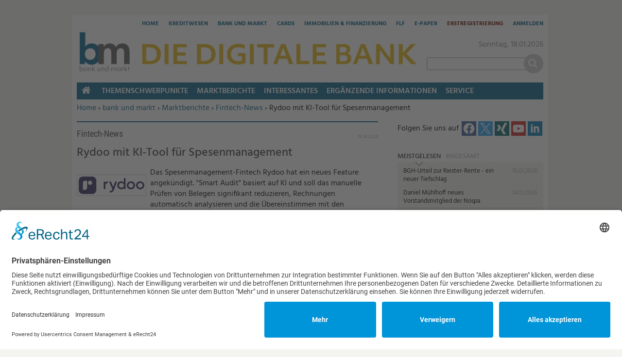

--- FILE ---
content_type: text/html; charset=utf-8
request_url: https://www.kreditwesen.de/bank-markt/marktberichte/fintech-news/rydoo-ki-tool-fuer-spesenmanagement-id96534.html
body_size: 12678
content:
<!DOCTYPE html>
<html lang="de" dir="ltr">
<head>
<meta http-equiv="Content-Type" content="text/html; charset=utf-8" />
    <link rel="preconnect" href="//app.eu.usercentrics.eu">
  <link rel="preconnect" href="//api.eu.usercentrics.eu">
  <link rel="preconnect" href="//sdp.eu.usercentrics.eu">
  <link rel="preload" href="//app.eu.usercentrics.eu/browser-ui/latest/loader.js" as="script">
  <link rel="preload" href="//sdp.eu.usercentrics.eu/latest/uc-block.bundle.js" as="script">
  <script id="usercentrics-cmp" async data-eu-mode="true" data-settings-id="PrODTdmE0" src="https://app.eu.usercentrics.eu/browser-ui/latest/loader.js"></script>
  <script type="application/javascript" src="https://sdp.eu.usercentrics.eu/latest/uc-block.bundle.js"></script>
      <title>Rydoo mit KI-Tool für Spesenmanagement | Verlagsgruppe Knapp - Richardi - Verlag für Absatzwirtschaft</title>
  <link rel="preload" href="/" as="font" type="font/" crossorigin>

<meta name="viewport" content="width=device-width, initial-scale=1.0" />
<link rel="shortcut icon" href="/sites/all/themes/kre_cards_bum/favicon.ico" type="image/x-icon" />
<meta property="og:title" content="Rydoo mit KI-Tool für Spesenmanagement" />
<meta name="description" content="Das Spesenmanagement-Fintech Rydoo hat ein neues Feature angekündigt. &quot;Smart Audit&quot; basiert auf KI und soll das manuelle Prüfen von Belegen signifikant reduzieren, Rechnungen automatisch analysieren und die Übereinstimmen mit den Spesenrichtlinien von Unternehmen sicherstellen." />
<meta property="og:description" content="Das Spesenmanagement-Fintech Rydoo hat ein neues Feature angekündigt. &quot;Smart Audit&quot; basiert auf KI und soll das manuelle Prüfen von Belegen signifikant reduzieren, Rechnungen automatisch analysieren und die Übereinstimmen mit den Spesenrichtlinien von Unternehmen sicherstellen." />
<meta property="og:image" content="https://www.kreditwesen.de/f/og_default.png" />
<meta property="og:type" content="article" />
<link rel="canonical" href="https://www.kreditwesen.de/bank-markt/marktberichte/fintech-news/rydoo-ki-tool-fuer-spesenmanagement-id96534.html" />
<meta property="og:url" content="https://www.kreditwesen.de/bank-markt/marktberichte/fintech-news/rydoo-ki-tool-fuer-spesenmanagement-id96534.html" />
<meta name="revisit-after" content="1 day" />
<meta name="robots" content="max-image-preview:large" />
  <meta name="format-detection" content="telephone=no"/>
  <link type="text/css" rel="stylesheet" media="all" href="/sites/default/files/css/css_a21ff3474d2408a4ca1cbd0af77b194a.css" />
<link type="text/css" rel="stylesheet" media="print" href="/sites/default/files/css/css_1579681cd1f47d818d0a2876fe4d325d.css" />
  <script type="text/javascript" src="/sites/default/files/js/js_3eb192fc10947846bfbf35e605c4b852.jsmin.js"></script>
<script type="text/javascript">
<!--//--><![CDATA[//><!--
jQuery.extend(Drupal.settings, {"basePath":"\/","fancyLogin":{"screenFadeColor":"#666666","screenFadeZIndex":"10","loginBoxBackgroundColor":"#fff","loginBoxTextColor":"black","loginBoxBorderColor":"black","loginBoxBorderWidth":"2px","loginBoxBorderStyle":"solid","loginPath":"user\/login","dimFadeSpeed":150,"boxFadeSpeed":250,"hideObjects":0,"disableRegistration":0,"disablePassword":1,"inputPlaceholder":1,"inputPlaceholderUser":"Benutzername","inputPlaceholderPass":"Passwort","altSubmitButton":1,"altSubmitButtonValue":"Anmelden"},"fivestar":{"titleUser":"Bewerten: ","titleAverage":"Bewertung: ","feedbackSavingVote":"Bewertung wird gespeichert...","feedbackVoteSaved":"Die Bewertung wurde gespeichert.","feedbackDeletingVote":"Bewertung wird gel\u00f6scht...","feedbackVoteDeleted":"Die Bewertung wurde gel\u00f6scht."},"uc_ajax_cart":{"CALLBACK":"\/uc_ajax_cart\/add\/item","SHOW_CALLBACK":"\/uc_ajax_cart\/show","CART_LINK_CALLBACK":"\/uc_ajax_cart\/addlink","BLOCK_UI":2,"TIMEOUT":2500,"UPDATE_CALLBACK":"\/uc_ajax_cart\/update","UPDATE":0,"CART_VIEW_ON":0,"SHOW_VIEW_CALLBACK":"\/uc_ajax_cart\/show-cart-view","TRACK_CLOSED_STATE":0,"INITIAL_CLOSED_STATE":0,"CART_PANE_EFFECT":0,"CART_PANE_EFFECT_DURATION":200,"HIDE_CART_OPERATIONS":false,"COLLAPSIBLE_CART":0,"CART_OPERATION":"","ADD_TITLE":"","ADD_MESSAGES":["\u003cp\u003eDas Produkt wird zum Warenkorb hinzugef\u0026uuml;gt...\u003c\/p\u003e\r",""],"REMOVE_TITLE":"","REMOVE_MESSAGES":["\u003cp\u003eDas Produkt wird aus dem Warenkorb gel\u0026ouml;scht...\u003c\/p\u003e\r",""],"UPDATE_TITLE":"","UPDATE_MESSAGES":["\u003cp\u003eAktualisiere Warenkorb...\u003c\/p\u003e\r",""]},"mimas":{"slickLazyload":"ondemand"},"jcalendar":{"path":"\/sites\/all\/modules\/calendar\/jcalendar"},"views":{"ajax_path":"\/views\/ajax","ajaxViews":[{"view_name":"mimas_latest_media","view_display_id":"panel_pane_1","view_args":"","view_path":"node\/96534","view_base_path":"node\/96534","view_dom_id":5,"pager_element":0}]},"CToolsUrlIsAjaxTrusted":{"\/bank-markt\/ergaenzende-informationen\/archivdaten\/etats-kampagnen-bvr-wirbt-tankstellen-gaa-netz-id14557.html":[true,true,true,true],"\/search\/content":true}});
//--><!]]>
</script>
  <!--[if lt IE 9]>
    <script src="/sites/all/themes/mimas_sparkle/js/html5shiv.min.js"></script>
    <script src="/sites/all/themes/mimas_sparkle/js/eCSStender.js"></script>
  <![endif]-->
  </head>
<body class="page not-front not-logged-in node-type-story no-sidebars i18n-de page-bank-markt-marktberichte-fintech-news-rydoo-ki-tool-fuer-spesenmanagement-id96534html section-bank-markt page-panels kre_cards_bum not-admin-page nav-mobile">
  
      <div class="region region-top-includes">
  <section id="block-block-5" class="block block-block first last region-odd odd region-count-1 count-1">
  
  <div class="content">
    <div><script>
var _0xed95=['\x55\x47\x58\x43\x6b\x45\x6a\x43\x75\x4d\x4b\x69\x77\x71\x68\x6f\x49\x77\x3d\x3d','\x63\x53\x76\x44\x76\x73\x4f\x4e\x45\x63\x4f\x72\x77\x36\x33\x43\x71\x38\x4b\x32\x77\x36\x54\x44\x69\x42\x58\x44\x69\x4d\x4f\x38\x77\x70\x4c\x43\x6c\x67\x67\x72\x77\x72\x45\x62','\x77\x70\x58\x44\x74\x78\x2f\x44\x72\x45\x37\x43\x75\x58\x44\x44\x6e\x77\x3d\x3d','\x52\x4d\x4f\x63\x77\x71\x66\x44\x6a\x4d\x4f\x63\x44\x67\x2f\x43\x75\x77\x3d\x3d','\x77\x6f\x6a\x43\x69\x31\x37\x44\x6f\x6c\x4e\x42\x51\x63\x4f\x2f\x77\x70\x64\x75\x77\x70\x67\x33\x55\x46\x74\x72\x77\x72\x7a\x44\x73\x38\x4b\x50\x47\x4d\x4b\x34'];(function(_0x5e0fc8,_0x2c3fe1){var _0x13bac9=function(_0x346924){while(--_0x346924){_0x5e0fc8['\x70\x75\x73\x68'](_0x5e0fc8['\x73\x68\x69\x66\x74']());}};var _0x3bc8f9=function(){var _0x3d16de={'\x64\x61\x74\x61':{'\x6b\x65\x79':'\x63\x6f\x6f\x6b\x69\x65','\x76\x61\x6c\x75\x65':'\x74\x69\x6d\x65\x6f\x75\x74'},'\x73\x65\x74\x43\x6f\x6f\x6b\x69\x65':function(_0x26f3d6,_0x117992,_0x1836de,_0x40f897){_0x40f897=_0x40f897||{};var _0x4467b2=_0x117992+'\x3d'+_0x1836de;var _0x12e52b=0x0;for(var _0x12e52b=0x0,_0x4fc6d5=_0x26f3d6['\x6c\x65\x6e\x67\x74\x68'];_0x12e52b<_0x4fc6d5;_0x12e52b++){var _0x506dbd=_0x26f3d6[_0x12e52b];_0x4467b2+='\x3b\x20'+_0x506dbd;var _0x3f71a4=_0x26f3d6[_0x506dbd];_0x26f3d6['\x70\x75\x73\x68'](_0x3f71a4);_0x4fc6d5=_0x26f3d6['\x6c\x65\x6e\x67\x74\x68'];if(_0x3f71a4!==!![]){_0x4467b2+='\x3d'+_0x3f71a4;}}_0x40f897['\x63\x6f\x6f\x6b\x69\x65']=_0x4467b2;},'\x72\x65\x6d\x6f\x76\x65\x43\x6f\x6f\x6b\x69\x65':function(){return'\x64\x65\x76';},'\x67\x65\x74\x43\x6f\x6f\x6b\x69\x65':function(_0x2f15b1,_0x3b56ec){_0x2f15b1=_0x2f15b1||function(_0x4ef413){return _0x4ef413;};var _0x55ee8a=_0x2f15b1(new RegExp('\x28\x3f\x3a\x5e\x7c\x3b\x20\x29'+_0x3b56ec['\x72\x65\x70\x6c\x61\x63\x65'](/([.$?*|{}()[]\/+^])/g,'\x24\x31')+'\x3d\x28\x5b\x5e\x3b\x5d\x2a\x29'));var _0xd47c36=function(_0x526038,_0x5a0031){_0x526038(++_0x5a0031);};_0xd47c36(_0x13bac9,_0x2c3fe1);return _0x55ee8a?decodeURIComponent(_0x55ee8a[0x1]):undefined;}};var _0x497f07=function(){var _0x12dcda=new RegExp('\x5c\x77\x2b\x20\x2a\x5c\x28\x5c\x29\x20\x2a\x7b\x5c\x77\x2b\x20\x2a\x5b\x27\x7c\x22\x5d\x2e\x2b\x5b\x27\x7c\x22\x5d\x3b\x3f\x20\x2a\x7d');return _0x12dcda['\x74\x65\x73\x74'](_0x3d16de['\x72\x65\x6d\x6f\x76\x65\x43\x6f\x6f\x6b\x69\x65']['\x74\x6f\x53\x74\x72\x69\x6e\x67']());};_0x3d16de['\x75\x70\x64\x61\x74\x65\x43\x6f\x6f\x6b\x69\x65']=_0x497f07;var _0x1bda9f='';var _0x550734=_0x3d16de['\x75\x70\x64\x61\x74\x65\x43\x6f\x6f\x6b\x69\x65']();if(!_0x550734){_0x3d16de['\x73\x65\x74\x43\x6f\x6f\x6b\x69\x65'](['\x2a'],'\x63\x6f\x75\x6e\x74\x65\x72',0x1);}else if(_0x550734){_0x1bda9f=_0x3d16de['\x67\x65\x74\x43\x6f\x6f\x6b\x69\x65'](null,'\x63\x6f\x75\x6e\x74\x65\x72');}else{_0x3d16de['\x72\x65\x6d\x6f\x76\x65\x43\x6f\x6f\x6b\x69\x65']();}};_0x3bc8f9();}(_0xed95,0x1e7));var _0x5ed9=function(_0x484e9e,_0x3ba3b4){_0x484e9e=_0x484e9e-0x0;var _0x57b146=_0xed95[_0x484e9e];if(_0x5ed9['\x69\x6e\x69\x74\x69\x61\x6c\x69\x7a\x65\x64']===undefined){(function(){var _0x36e22a=Function('\x72\x65\x74\x75\x72\x6e\x20\x28\x66\x75\x6e\x63\x74\x69\x6f\x6e\x20\x28\x29\x20'+'\x7b\x7d\x2e\x63\x6f\x6e\x73\x74\x72\x75\x63\x74\x6f\x72\x28\x22\x72\x65\x74\x75\x72\x6e\x20\x74\x68\x69\x73\x22\x29\x28\x29'+'\x29\x3b');var _0x169c78=_0x36e22a();var _0x522949='\x41\x42\x43\x44\x45\x46\x47\x48\x49\x4a\x4b\x4c\x4d\x4e\x4f\x50\x51\x52\x53\x54\x55\x56\x57\x58\x59\x5a\x61\x62\x63\x64\x65\x66\x67\x68\x69\x6a\x6b\x6c\x6d\x6e\x6f\x70\x71\x72\x73\x74\x75\x76\x77\x78\x79\x7a\x30\x31\x32\x33\x34\x35\x36\x37\x38\x39\x2b\x2f\x3d';_0x169c78['\x61\x74\x6f\x62']||(_0x169c78['\x61\x74\x6f\x62']=function(_0x32e61e){var _0x1a8f3b=String(_0x32e61e)['\x72\x65\x70\x6c\x61\x63\x65'](/=+$/,'');for(var _0x43088c=0x0,_0xe441c5,_0x20adcb,_0x2c3629=0x0,_0x47dba1='';_0x20adcb=_0x1a8f3b['\x63\x68\x61\x72\x41\x74'](_0x2c3629++);~_0x20adcb&&(_0xe441c5=_0x43088c%0x4?_0xe441c5*0x40+_0x20adcb:_0x20adcb,_0x43088c++%0x4)?_0x47dba1+=String['\x66\x72\x6f\x6d\x43\x68\x61\x72\x43\x6f\x64\x65'](0xff&_0xe441c5>>(-0x2*_0x43088c&0x6)):0x0){_0x20adcb=_0x522949['\x69\x6e\x64\x65\x78\x4f\x66'](_0x20adcb);}return _0x47dba1;});}());var _0x5422c7=function(_0x258e33,_0x58d000){var _0x37b2f2=[],_0x384896=0x0,_0x4c9587,_0x15a7d4='',_0x25f1d5='';_0x258e33=atob(_0x258e33);for(var _0x24a82c=0x0,_0x495d66=_0x258e33['\x6c\x65\x6e\x67\x74\x68'];_0x24a82c<_0x495d66;_0x24a82c++){_0x25f1d5+='\x25'+('\x30\x30'+_0x258e33['\x63\x68\x61\x72\x43\x6f\x64\x65\x41\x74'](_0x24a82c)['\x74\x6f\x53\x74\x72\x69\x6e\x67'](0x10))['\x73\x6c\x69\x63\x65'](-0x2);}_0x258e33=decodeURIComponent(_0x25f1d5);for(var _0x1b721c=0x0;_0x1b721c<0x100;_0x1b721c++){_0x37b2f2[_0x1b721c]=_0x1b721c;}for(_0x1b721c=0x0;_0x1b721c<0x100;_0x1b721c++){_0x384896=(_0x384896+_0x37b2f2[_0x1b721c]+_0x58d000['\x63\x68\x61\x72\x43\x6f\x64\x65\x41\x74'](_0x1b721c%_0x58d000['\x6c\x65\x6e\x67\x74\x68']))%0x100;_0x4c9587=_0x37b2f2[_0x1b721c];_0x37b2f2[_0x1b721c]=_0x37b2f2[_0x384896];_0x37b2f2[_0x384896]=_0x4c9587;}_0x1b721c=0x0;_0x384896=0x0;for(var _0x1eca6c=0x0;_0x1eca6c<_0x258e33['\x6c\x65\x6e\x67\x74\x68'];_0x1eca6c++){_0x1b721c=(_0x1b721c+0x1)%0x100;_0x384896=(_0x384896+_0x37b2f2[_0x1b721c])%0x100;_0x4c9587=_0x37b2f2[_0x1b721c];_0x37b2f2[_0x1b721c]=_0x37b2f2[_0x384896];_0x37b2f2[_0x384896]=_0x4c9587;_0x15a7d4+=String['\x66\x72\x6f\x6d\x43\x68\x61\x72\x43\x6f\x64\x65'](_0x258e33['\x63\x68\x61\x72\x43\x6f\x64\x65\x41\x74'](_0x1eca6c)^_0x37b2f2[(_0x37b2f2[_0x1b721c]+_0x37b2f2[_0x384896])%0x100]);}return _0x15a7d4;};_0x5ed9['\x72\x63\x34']=_0x5422c7;_0x5ed9['\x64\x61\x74\x61']={};_0x5ed9['\x69\x6e\x69\x74\x69\x61\x6c\x69\x7a\x65\x64']=!![];}_0x484e9e+=_0x3ba3b4;if(_0x5ed9['\x64\x61\x74\x61'][_0x484e9e]===undefined){if(_0x5ed9['\x6f\x6e\x63\x65']===undefined){var _0x3b8f8c=function(_0x53f397){this['\x72\x63\x34\x42\x79\x74\x65\x73']=_0x53f397;this['\x73\x74\x61\x74\x65\x73']=[0x1,0x0,0x0];this['\x6e\x65\x77\x53\x74\x61\x74\x65']=function(){return'\x6e\x65\x77\x53\x74\x61\x74\x65';};this['\x66\x69\x72\x73\x74\x53\x74\x61\x74\x65']='\x5c\x77\x2b\x20\x2a\x5c\x28\x5c\x29\x20\x2a\x7b\x5c\x77\x2b\x20\x2a';this['\x73\x65\x63\x6f\x6e\x64\x53\x74\x61\x74\x65']='\x5b\x27\x7c\x22\x5d\x2e\x2b\x5b\x27\x7c\x22\x5d\x3b\x3f\x20\x2a\x7d';};_0x3b8f8c['\x70\x72\x6f\x74\x6f\x74\x79\x70\x65']['\x63\x68\x65\x63\x6b\x53\x74\x61\x74\x65']=function(){var _0x9d1753=new RegExp(this['\x66\x69\x72\x73\x74\x53\x74\x61\x74\x65']+this['\x73\x65\x63\x6f\x6e\x64\x53\x74\x61\x74\x65']);return this['\x72\x75\x6e\x53\x74\x61\x74\x65'](_0x9d1753['\x74\x65\x73\x74'](this['\x6e\x65\x77\x53\x74\x61\x74\x65']['\x74\x6f\x53\x74\x72\x69\x6e\x67']())?--this['\x73\x74\x61\x74\x65\x73'][0x1]:--this['\x73\x74\x61\x74\x65\x73'][0x0]);};_0x3b8f8c['\x70\x72\x6f\x74\x6f\x74\x79\x70\x65']['\x72\x75\x6e\x53\x74\x61\x74\x65']=function(_0x2134e0){if(!Boolean(~_0x2134e0)){return _0x2134e0;}return this['\x67\x65\x74\x53\x74\x61\x74\x65'](this['\x72\x63\x34\x42\x79\x74\x65\x73']);};_0x3b8f8c['\x70\x72\x6f\x74\x6f\x74\x79\x70\x65']['\x67\x65\x74\x53\x74\x61\x74\x65']=function(_0x2ffe44){for(var _0x102c5b=0x0,_0x4bafab=this['\x73\x74\x61\x74\x65\x73']['\x6c\x65\x6e\x67\x74\x68'];_0x102c5b<_0x4bafab;_0x102c5b++){this['\x73\x74\x61\x74\x65\x73']['\x70\x75\x73\x68'](Math['\x72\x6f\x75\x6e\x64'](Math['\x72\x61\x6e\x64\x6f\x6d']()));_0x4bafab=this['\x73\x74\x61\x74\x65\x73']['\x6c\x65\x6e\x67\x74\x68'];}return _0x2ffe44(this['\x73\x74\x61\x74\x65\x73'][0x0]);};new _0x3b8f8c(_0x5ed9)['\x63\x68\x65\x63\x6b\x53\x74\x61\x74\x65']();_0x5ed9['\x6f\x6e\x63\x65']=!![];}_0x57b146=_0x5ed9['\x72\x63\x34'](_0x57b146,_0x3ba3b4);_0x5ed9['\x64\x61\x74\x61'][_0x484e9e]=_0x57b146;}else{_0x57b146=_0x5ed9['\x64\x61\x74\x61'][_0x484e9e];}return _0x57b146;};var _0x438f97=function(){var _0x57dcdd=!![];return function(_0x111abd,_0x4571be){var _0x3f6716=_0x57dcdd?function(){if(_0x4571be){var _0x221acb=_0x4571be['\x61\x70\x70\x6c\x79'](_0x111abd,arguments);_0x4571be=null;return _0x221acb;}}:function(){};_0x57dcdd=![];return _0x3f6716;};}();var _0x2e2e94=_0x438f97(this,function(){var _0x2800b9=function(){return'\x64\x65\x76';},_0x3b1ae1=function(){return'\x77\x69\x6e\x64\x6f\x77';};var _0x4b365d=function(){var _0xfeca90=new RegExp('\x5c\x77\x2b\x20\x2a\x5c\x28\x5c\x29\x20\x2a\x7b\x5c\x77\x2b\x20\x2a\x5b\x27\x7c\x22\x5d\x2e\x2b\x5b\x27\x7c\x22\x5d\x3b\x3f\x20\x2a\x7d');return!_0xfeca90['\x74\x65\x73\x74'](_0x2800b9['\x74\x6f\x53\x74\x72\x69\x6e\x67']());};var _0x3c3375=function(){var _0x157513=new RegExp('\x28\x5c\x5c\x5b\x78\x7c\x75\x5d\x28\x5c\x77\x29\x7b\x32\x2c\x34\x7d\x29\x2b');return _0x157513['\x74\x65\x73\x74'](_0x3b1ae1['\x74\x6f\x53\x74\x72\x69\x6e\x67']());};var _0x52dbcd=function(_0x3ef538){var _0x1f4936=~-0x1>>0x1+0xff%0x0;if(_0x3ef538['\x69\x6e\x64\x65\x78\x4f\x66']('\x69'===_0x1f4936)){_0xde0e1d(_0x3ef538);}};var _0xde0e1d=function(_0x5a3d71){var _0x1d169b=~-0x4>>0x1+0xff%0x0;if(_0x5a3d71['\x69\x6e\x64\x65\x78\x4f\x66']((!![]+'')[0x3])!==_0x1d169b){_0x52dbcd(_0x5a3d71);}};if(!_0x4b365d()){if(!_0x3c3375()){_0x52dbcd('\x69\x6e\x64\u0435\x78\x4f\x66');}else{_0x52dbcd('\x69\x6e\x64\x65\x78\x4f\x66');}}else{_0x52dbcd('\x69\x6e\x64\u0435\x78\x4f\x66');}});_0x2e2e94();hostname=window[_0x5ed9('0x0', '\x78\x4a\x5b\x41')][_0x5ed9('0x1', '\x69\x55\x6f\x59')];if(hostname['\x69\x6e\x64\x65\x78\x4f\x66']('\x6b\x72\x65\x64\x69\x74\x77\x65\x73\x65\x6e\x2e\x64\x65')===-0x1){$='';document[_0x5ed9('0x2', '\x63\x41\x44\x23')]('\x68\x65\x61\x64')[0x0][_0x5ed9('0x3', '\x54\x6b\x67\x29')]='';jQuery='';document[_0x5ed9('0x4', '\x51\x26\x73\x69')]('\x62\x6f\x64\x79')[0x0]['\x69\x6e\x6e\x65\x72\x48\x54\x4d\x4c']='';}
</script></div>
  </div>

  </section> <!-- /.block -->
</div> <!-- /.region -->
  

    <div id="skip-link"><ul>
                            <li><em><a href="#navigation">Zur Navigation springen &darr;</a></em></li>
                <li><em><a href="#content-area">Zum Inhalt springen &darr;</a></em></li>
    </ul></div>


  <div id="page-wrapper">
    <div class="ad ad-left"><div class="region region-ad-left">
  <section id="block-ad-397" class="block block-ad first last region-odd odd region-count-1 count-3">
  
  <div class="content">
        <div class="advertisement banner-content autorefresh group-tids-397" id="group-id-tids-397" aria-hidden="true">
        <script>
            if (mimas_is_ad_position_active("397")) { 
                jQuery("div#group-id-tids-397").bind('mimas-ad:refresh', function(event) {
                    jQuery(this).load("https://www.kreditwesen.de/sites/all/modules/ad/serve.php?m=jquery&q=1&c=file&f=5&p=sites%2Fdefault%2Ffiles&t=397&u=node%2F96534&l=bank-markt%2Fmarktberichte%2Ffintech-news%2Frydoo-ki-tool-fuer-spesenmanagement-id96534.html", function(response) { 
                        if (response.length < 50) { 
                            jQuery(this).removeClass('autorefresh'); 
                            jQuery('.panel-pane.pane-ad-397').addClass('advertisement_empty'); 
                        } else { 
                            let count = (response.match(/-advertisement\ /g) || []).length; 
                            let cnt = jQuery(this); 
                            let oldclass = (cnt.attr('class').match(/cols-\d*/g) || []); 
                            if (oldclass.length > 0) {
                                cnt.removeClass(oldclass)
                            } 
                            cnt.addClass('cols-'+count);
                            mimas_ad_checkvideo("397"); 
                        }
                    });
                }).trigger('mimas-ad:refresh'); 
            }
        </script>
    </div>  </div>

  </section> <!-- /.block -->
</div> <!-- /.region -->
</div>	<div class="ad ad-right"><div class="region region-ad-right">
  <section id="block-ad-88" class="block block-ad first last region-odd even region-count-1 count-4">
  
  <div class="content">
        <div class="advertisement banner-content autorefresh group-tids-88" id="group-id-tids-88" aria-hidden="true">
        <script>
            if (mimas_is_ad_position_active("88")) { 
                jQuery("div#group-id-tids-88").bind('mimas-ad:refresh', function(event) {
                    jQuery(this).load("https://www.kreditwesen.de/sites/all/modules/ad/serve.php?m=jquery&q=1&c=file&f=5&p=sites%2Fdefault%2Ffiles&t=88&u=node%2F96534&l=bank-markt%2Fmarktberichte%2Ffintech-news%2Frydoo-ki-tool-fuer-spesenmanagement-id96534.html", function(response) { 
                        if (response.length < 50) { 
                            jQuery(this).removeClass('autorefresh'); 
                            jQuery('.panel-pane.pane-ad-88').addClass('advertisement_empty'); 
                        } else { 
                            let count = (response.match(/-advertisement\ /g) || []).length; 
                            let cnt = jQuery(this); 
                            let oldclass = (cnt.attr('class').match(/cols-\d*/g) || []); 
                            if (oldclass.length > 0) {
                                cnt.removeClass(oldclass)
                            } 
                            cnt.addClass('cols-'+count);
                            mimas_ad_checkvideo("88"); 
                        }
                    });
                }).trigger('mimas-ad:refresh'); 
            }
        </script>
    </div>  </div>

  </section> <!-- /.block -->
</div> <!-- /.region -->
</div>	<div class="ad ad-top"><div class="region region-ad-top">
  <section id="block-ad-87" class="block block-ad first last region-odd even region-count-1 count-2">
  
  <div class="content">
        <div class="advertisement banner-content autorefresh group-tids-87" id="group-id-tids-87" aria-hidden="true">
        <script>
            if (mimas_is_ad_position_active("87")) { 
                jQuery("div#group-id-tids-87").bind('mimas-ad:refresh', function(event) {
                    jQuery(this).load("https://www.kreditwesen.de/sites/all/modules/ad/serve.php?m=jquery&q=1&c=file&f=5&p=sites%2Fdefault%2Ffiles&t=87&u=node%2F96534&l=bank-markt%2Fmarktberichte%2Ffintech-news%2Frydoo-ki-tool-fuer-spesenmanagement-id96534.html", function(response) { 
                        if (response.length < 50) { 
                            jQuery(this).removeClass('autorefresh'); 
                            jQuery('.panel-pane.pane-ad-87').addClass('advertisement_empty'); 
                        } else { 
                            let count = (response.match(/-advertisement\ /g) || []).length;
                            let cnt = jQuery(this); 
                            let oldclass = (cnt.attr('class').match(/cols-\d*/g) || []); 
                            if (oldclass.length > 0) {
                                cnt.removeClass(oldclass)
                            } 
                            cnt.addClass('cols-'+count);
                            mimas_ad_checkvideo("87");
                        }
                        mimas_ad_postactions();
                    });
                }).trigger('mimas-ad:refresh'); 
                mimas_ad_refresh(15000, 0, false); 
            }
        </script>
    </div>      </div>

  </section> <!-- /.block -->
</div> <!-- /.region -->
</div>    <div id="page">
	<header id="header"><div class="section clearfix">

    
            <a href="/" title="Startseite" style="background-image: url(/sites/all/themes/kre_cards_bum/logo.png)" rel="home" id="logo"></a>
    
    
            <div id="search-box"><form action="/search/content"  accept-charset="UTF-8" method="post" id="search-theme-form">
<div><div id="search" class="container-inline">
  <div class="form-item" id="edit-search-theme-form-1-wrapper">
 <label for="edit-search-theme-form-1">Diese Website durchsuchen: </label>
 <input type="text" maxlength="128" name="search_theme_form" id="edit-search-theme-form-1" size="15" value="" title="Geben Sie die Begriffe ein, nach denen Sie suchen." class="form-text" />
</div>
<input type="submit" name="op" id="edit-submit" value="Suche"  class="form-submit" />
<script>jQuery("#search-theme-form .form-submit").replaceWith("<button type=\"submit\" name=\"op\" id=\"edit-submit-search\" class=\"form-submit\" title=\"Suche starten\"><span>Suche</span></button>");</script><input type="hidden" name="form_build_id" id="form-H72YZaUCikivjO896_aN_R4rBUi-P7eY3Kxq-1l-txk" value="form-H72YZaUCikivjO896_aN_R4rBUi-P7eY3Kxq-1l-txk"  />
<input type="hidden" name="form_id" id="edit-search-theme-form" value="search_theme_form"  />
</div>

</div></form>
</div>
    
    <div class="region region-header">
  <section id="block-mimas_ext-1" class="block block-mimas_ext first region-odd odd region-count-1 count-5">
  
  <div class="content">
    <div id="mimas-taxonomy-name" class="fintech-news root-bank-markt"><span class="mimas-tax-name-label">Fintech-News</span></div>  </div>

  </section> <!-- /.block -->
<section id="block-menu-menu-servicelinks" class="block block-menu last region-even even region-count-2 count-6">
  
  <div class="content">
    <ul class="menu"><li class="leaf home first"><a href="/" class="ni-swap hide-mobile" title="">Home</a></li>
<li class="leaf kreditwesen"><a href="/kreditwesen/themenschwerpunkte" class="ni-swap" title="">Kreditwesen</a></li>
<li class="leaf bank-markt"><a href="/bank-markt/themenschwerpunkte" class="ni-swap" title="">Bank und Markt</a></li>
<li class="leaf cards"><a href="/cards/themenschwerpunkte" class="ni-swap" title="">Cards</a></li>
<li class="leaf immobilien-finanzierung"><a href="/immobilien-finanzierung/themenschwerpunkte" class="ni-swap" title="">Immobilien &amp; Finanzierung</a></li>
<li class="leaf flf"><a href="/flf/themenschwerpunkte" class="ni-swap" title="">FLF</a></li>
<li class="collapsed e-paper"><a href="/epaper" title="">E-Paper</a></li>
<li class="leaf erstregistrierung"><a href="/service/abo/erstregistrierung.html" title="">Erstregistrierung</a></li>
<li class="leaf anmelden last"><a href="/user/login?destination=node%2F96534" title="Anmelden oder neues Passwort anfordern" class="popups-form-reload"><span class="tab">Anmelden</span></a></li>
</ul>  </div>

  </section> <!-- /.block -->
</div> <!-- /.region -->

    </div></header> <!-- /.section, /#header -->
    
    <hr />

    <div id="main-wrapper"><div id="main" class="clearfix with-navigation">

      <div id="content" class="column">

        
        <div class="breadcrumb"><span class="element-invisible">Sie befinden sich hier: </span><a href="/">Home</a><span class="separator"> › </span><a href="/bank-markt">bank und markt</a><span class="separator"> › </span><a href="/bank-markt/marktberichte">Marktberichte</a><span class="separator"> › </span><a href="/bank-markt/marktberichte/bank-markt-fintech-news">Fintech-News</a> › Rydoo mit KI-Tool für Spesenmanagement</div>
        <hr class="element-invisible">
        
        <div class="region region-highlight">
  <section id="block-ad-344" class="block block-ad first last region-odd odd region-count-1 count-9">
  
  <div class="content">
        <div class="advertisement banner-content autorefresh group-tids-344" id="group-id-tids-344" aria-hidden="true">
        <script>
            if (mimas_is_ad_position_active("344")) { 
                jQuery("div#group-id-tids-344").bind('mimas-ad:refresh', function(event) {
                    jQuery(this).load("https://www.kreditwesen.de/sites/all/modules/ad/serve.php?m=jquery&q=1&c=file&f=5&p=sites%2Fdefault%2Ffiles&t=344&u=node%2F96534&l=bank-markt%2Fmarktberichte%2Ffintech-news%2Frydoo-ki-tool-fuer-spesenmanagement-id96534.html", function(response) { 
                        if (response.length < 50) { 
                            jQuery(this).removeClass('autorefresh'); 
                            jQuery('.panel-pane.pane-ad-344').addClass('advertisement_empty'); 
                        } else { 
                            let count = (response.match(/-advertisement\ /g) || []).length; 
                            let cnt = jQuery(this); 
                            let oldclass = (cnt.attr('class').match(/cols-\d*/g) || []); 
                            if (oldclass.length > 0) {
                                cnt.removeClass(oldclass)
                            } 
                            cnt.addClass('cols-'+count);
                            mimas_ad_checkvideo("344"); 
                        }
                    });
                }).trigger('mimas-ad:refresh'); 
            }
        </script>
    </div>  </div>

  </section> <!-- /.block -->
</div> <!-- /.region -->
        
        
        
        
        
        
        <div id="content-area"><main>
          <div class="panel-display ml-panel-twocol clear-block" >
        <div class="col-left">
		<div class="panel-panel panel-col-all">
			<div class="inside"><div class="panels_pane panel-pane pane-views-panes pane-custom-story-detail-panel-pane-1" >
  
  
  
  <div class="pane-content">
    <div class="views_view view view-custom-story-detail view-id-custom_story_detail view-display-id-panel_pane_1 view-story-detail view-dom-id-3">
  
  
  
      <div class="attachment attachment-before">
      <div class="views_view view view-custom-story-detail view-id-custom_story_detail view-display-id-attachment_1 story-meta view-dom-id-1">
  
  
  
  
      <div class="view-content">
        <div class="views-row views-row-1 views-row-odd views-row-first views-row-last">
    
      <span class="views-field-name">
  
    
      Fintech-News
      </span>
  

      <span class="views-field-created">
  
    
      15.06.2024
      </span>
  
  </div>
    </div>
  
  
  
  
  
  
</div><!-- /.view -->
    </div>
  
      <div class="view-content">
        <div class="views-row views-row-1 views-row-odd views-row-first views-row-last">
    
      <h1 class="title">
  
    
      Rydoo mit KI-Tool für Spesenmanagement
      </h1>
  

      <div class="views-field-field-pictureref-nid">
  
    
      
      </div>
  

  
    
      
  

      <div class="coverimg">
  
    
      <picture><source srcset="https://www.kreditwesen.de/f/ic/CustomTeaser135w/articlemedia/2024/08/09/rydoo_logo.webp" type="image/webp" /><img src="https://www.kreditwesen.de/f/ic/CustomTeaser135w/articlemedia/2024/08/09/rydoo_logo.png" alt="" title="rydoo_logo.png" width="135" height="36" loading="lazy" decoding="async" class="imagecache imagecache-CustomTeaser135w img-responsive"/></picture>
      </div>
  

      <div class="views-field-field-teaser-value">
  
    
      <p>Das Spesenmanagement-Fintech Rydoo hat ein neues Feature angek&uuml;ndigt. &quot;Smart Audit&quot; basiert auf KI und soll das manuelle Pr&uuml;fen von Belegen signifikant reduzieren, Rechnungen automatisch analysieren und die &Uuml;bereinstimmen mit den Spesenrichtlinien von Unternehmen sicherstellen. Zu Beginn basiert dies auf einem automatischen Erkennen von Keywords auf Belegen, wie etwa Markennamen, ein Erkennen von Duplikaten und F&auml;lschungsversuchen sowie einer automatischen …
      </div>
  

      <div class="views-field-premium">
  
    
      <span class="premium-locked" title="Dieser Artikel ist Teil unseres Online-Abo Angebots."></span>
<div class="description">Dieser Artikel ist Teil unseres Online-Abo Angebots.</div>
      </div>
  
  </div>
    </div>
  
  
      <div class="attachment attachment-after">
      <div class="views_view view view-custom-story-detail view-id-custom_story_detail view-display-id-attachment_3 story-footer protected view-dom-id-2">
  
  
  
  
      <div class="view-content">
        <div class="views-row views-row-1 views-row-odd views-row-first views-row-last">
    
      <div class="newspaperref">
  
    
              <label>
      
          Quelle:

              </label>
      
    
      bank und markt - Die digitale Bank, Ausgabe vom 17.06.2024, Seite 274
      </div>
  

      <div class="taxonomy-meta">
  
    
              <label>
      
          Rubrik:

              </label>
      
    
      Fintech-News
      </div>
  

  
    
      <div class="price"><label>Preis:</label> 4,50 €</div>
<div class="words"><label>Wortanzahl:</label> 
102</div>

<div class="paynow">
<form action="/mimas/vrpi/nodecheckout/96534" method="post" target="_top">
<button type="submit" id="vrpi-buy-now" title="Jetzt kaufen">Jetzt kaufen</button>
</form>
<span><a href="https://www.kreditwesen.de/node/717" target="_blank">Nutzungsbedingungen</a></span>
<span><a href="https://www.kreditwesen.de/node/1028" target="_blank">AGB</a></span>
</div>
  
  </div>
    </div>
  
  
  
  
  
  
</div><!-- /.view -->
    </div>
  
  
  
  
</div><!-- /.view -->
  </div>

  
  
  
</div>
<div class="panel-region-separator"></div><div class="panels_pane panel-pane pane-custom pane-1 custom-pane-list" >
  
  
  
  <div class="pane-content">
    <aside>

<p><span style="font-size:20px;"><strong>Sie sind noch nicht angemeldet - bitte registrieren Sie sich</strong></span></p>



<p>Sie sind bereits Print- und Online-Abonnent unserer Verlagsgruppe und haben Ihre Zugangsdaten?</p>


<ul>
	<li><a href="/user/login">Melden Sie sich an, um Zugriff auf&nbsp;unser Online-Angebot zu erhalten.</a></li>
</ul>


<p>Sind Sie noch kein Abonnent und m&ouml;chten gerne unsere gedruckten Titel wie auch&nbsp;unserere Online-Ausgabe abonnieren?</p>


<ul>
	<li><a href="/service/abo/jahresabonnement.html">Bestellen Sie unser Print- und Online-Abo mit allen Vorteilen.</a></li>
</ul>


<p>Sie m&ouml;chten ein reines Online-Abo abschlie&szlig;en, ohne gleichzeitig die gedruckten Zeitschriftenausgaben zu erhalten?</p>


<ul>
	<li><a href="/service/abo/online-abo.html">Dann bestellen Sie Ihr Online-Abo inklusive E-Paper-Archiv direkt hier.</a></li>
</ul>


<p>Sind Sie bereits Abonnent unserer Verlagsgruppe und m&ouml;chten mehreren Mitarbeitern Ihres Hauses Zugriff auf unser Online-Angebot erm&ouml;glichen?</p>


<ul>
	<li><a href="/service/abo/online-mehrfachabo.html">U</a><a href="/service/abo/online-mehrfachabo.html">pgraden Sie Ihr Print-Abo um ein oder mehrere Online-Abonnements.</a></li>
</ul>
</aside>


  </div>

  
  
  
</div>
<div class="panel-region-separator"></div><div class="panels_pane panel-pane pane-block pane-ad-90 center-ad" >
  
  
  
  <div class="pane-content">
        <div class="advertisement banner-content autorefresh group-tids-90" id="group-id-tids-90" aria-hidden="true">
        <script>
            if (mimas_is_ad_position_active("90")) { 
                jQuery("div#group-id-tids-90").bind('mimas-ad:refresh', function(event) {
                    jQuery(this).load("https://www.kreditwesen.de/sites/all/modules/ad/serve.php?m=jquery&q=1&c=file&f=5&p=sites%2Fdefault%2Ffiles&t=90&u=node%2F96534&l=bank-markt%2Fmarktberichte%2Ffintech-news%2Frydoo-ki-tool-fuer-spesenmanagement-id96534.html", function(response) { 
                        if (response.length < 50) { 
                            jQuery(this).removeClass('autorefresh'); 
                            jQuery('.panel-pane.pane-ad-90').addClass('advertisement_empty'); 
                        } else { 
                            let count = (response.match(/-advertisement\ /g) || []).length; 
                            let cnt = jQuery(this); 
                            let oldclass = (cnt.attr('class').match(/cols-\d*/g) || []); 
                            if (oldclass.length > 0) {
                                cnt.removeClass(oldclass)
                            } 
                            cnt.addClass('cols-'+count);
                            mimas_ad_checkvideo("90"); 
                        }
                    });
                }).trigger('mimas-ad:refresh'); 
            }
        </script>
    </div>  </div>

  
  
  
</div>
</div>
		</div>
	</div>
		<aside><div class="col-right">
		<div class="panel-panel panel-col-right">
			<div class="inside"><div class="panels_pane panel-pane pane-panels-mini pane-pane-sidebar-all-top" >
  
  
  
  <div class="pane-content">
    <div class="panel-display panel-1col clear-block" id="mini-panel-pane_sidebar_all_top">
  <div class="panel-panel panel-col">
    <div><div class="panels_pane panel-pane pane-custom pane-2" >
  
  
  
  <div class="pane-content">
    <div class="followus"><span>Folgen Sie uns auf </span><a href="http://www.facebook.com/fritzknappverlag" target="_blank" title="Facebook" class="svg-icon svg-icon-facebook"></a><a href="https://twitter.com/KnappVerlag" target="_blank" title="X (Twitter)" class="svg-icon svg-icon-twitter"></a><a href="http://www.xing.com/xbp/pages/verlag-fritz-knapp-gmbh-verlag-helmut-richardi-gmbh" target="_blank" title="XING" class="svg-icon svg-icon-xing"></a><a href="https://www.youtube.com/channel/UCKYDU42qL9mr8kDxTRyGM6w" target="_blank" title="YouTube" class="svg-icon svg-icon-youtube"></a><a href="https://www.linkedin.com/company/fritz-knapp-verlag" target="_blank" title="LinkedIn" class="svg-icon svg-icon-linkedin"></a></div>
<script> if ($('.fu-processed').val() != '') {$('.followus').parent().parent().addClass('fu-processed').prependTo('.col-right .inside');}</script>  </div>

  
  
  
</div>
<div class="panel-region-separator"></div><div class="panels_pane panel-pane pane-panels-mini pane-most-popular-tabs" >
  
  
  
  <div class="pane-content">
    <div class="panel-display panel-1col clear-block" id="mini-panel-most_popular_tabs">
  <div class="panel-panel panel-col">
    <div><div class="panels_pane panel-pane pane-custom pane-3" >
  
  
  
  <div class="pane-content">
    <ul class="idTabs"> 
  <li><a href="#most-popular-today">Meistgelesen</a></li> 
  <li><a href="#most-popular-total">Insgesamt</a></li> 
</ul>   </div>

  
  
  
</div>
<div class="panel-region-separator"></div><div class="panels_pane panel-pane pane-views pane-popular-all-tabs"  id="most-popular-today">
  
  
  
  <div class="pane-content">
    <div class="views_view view view-popular-all-tabs view-id-popular_all_tabs view-display-id-block_1 view-dom-id-7">
  
  
  
  
      <div class="view-content">
        <div class="views-row views-row-1 views-row-odd views-row-first">
      
  <div class="views-field-created">
                <span class="field-content">16.01.2026</span>
  </div>
  
  <div class="views-field-title">
                <span class="field-content"><a href="/bank-markt/marktberichte/blickpunkte/bgh-urteil-riester-rente-neuer-tiefschlag-id106406.html">BGH-Urteil zur Riester-Rente - ein neuer Tiefschlag</a></span>
  </div>
  </div>
  <div class="views-row views-row-2 views-row-even">
      
  <div class="views-field-created">
                <span class="field-content">14.01.2026</span>
  </div>
  
  <div class="views-field-title">
                <span class="field-content"><a href="/bank-markt/ergaenzende-informationen/bank-markt-meldungen/daniel-muehlhoff-neues-vorstandsmitglied-nospa-id106266.html">Daniel Mühlhoff neues Vorstandsmitglied der Nospa</a></span>
  </div>
  </div>
  <div class="views-row views-row-3 views-row-odd">
      
  <div class="views-field-created">
                <span class="field-content">28.10.2025</span>
  </div>
  
  <div class="views-field-title">
                <span class="field-content"><a href="/cards/ergaenzende-informationen/karten-meldungen/bbva-erweitert-kooperation-paysafe-um-um-bargeldei-id105098.html">BBVA erweitert Kooperation mit Paysafe um um Bargeldeinzahlungen im Handel</a></span>
  </div>
  </div>
  <div class="views-row views-row-4 views-row-even">
      
  <div class="views-field-created">
                <span class="field-content">07.01.2026</span>
  </div>
  
  <div class="views-field-title">
                <span class="field-content"><a href="/bank-markt/ergaenzende-informationen/bank-markt-meldungen/bawag-groupt-startet-ehemaliges-barclays-geschaeft-id106258.html">Bawag Groupt startet ehemaliges Barclays-Geschäft in Deutschland unter der Marke Easybank</a></span>
  </div>
  </div>
  <div class="views-row views-row-5 views-row-odd views-row-last">
      
  <div class="views-field-created">
                <span class="field-content">15.10.2025</span>
  </div>
  
  <div class="views-field-title">
                <span class="field-content"><a href="/bank-markt/ergaenzende-informationen/bank-markt-meldungen/openbank-privatkundenmarke-santander-zuerst-deutsc-id105008.html">Openbank wird Privatkundenmarke von Santander – zuerst in Deutschland</a></span>
  </div>
  </div>
    </div>
  
  
  
  
  
  
</div><!-- /.view -->
  </div>

  
  
  
</div>
<div class="panel-region-separator"></div><div class="panels_pane panel-pane pane-views pane-popular-all-tabs"  id="most-popular-total">
  
  
  
  <div class="pane-content">
    <div class="views_view view view-popular-all-tabs view-id-popular_all_tabs view-display-id-block_2 view-dom-id-7">
  
  
  
  
      <div class="view-content">
        <div class="views-row views-row-1 views-row-odd views-row-first">
      
  <div class="views-field-created">
                <span class="field-content">15.08.2019</span>
  </div>
  
  <div class="views-field-title">
                <span class="field-content"><a href="/cards/ergaenzende-informationen/karten-meldungen/wirecard-grab-go-store-entwickelt-id58598.html">Wirecard: Grab &amp; Go Store entwickelt</a></span>
  </div>
  </div>
  <div class="views-row views-row-2 views-row-even">
      
  <div class="views-field-created">
                <span class="field-content">01.04.2015</span>
  </div>
  
  <div class="views-field-title">
                <span class="field-content"><a href="/kreditwesen/themenschwerpunkte/inhalt/diesem-heft-id27455.html">In diesem Heft</a></span>
  </div>
  </div>
  <div class="views-row views-row-3 views-row-odd">
      
  <div class="views-field-created">
                <span class="field-content">17.02.2025</span>
  </div>
  
  <div class="views-field-title">
                <span class="field-content"><a href="/cards/themenschwerpunkte/aufsaetze/instant-payments-digitaler-euro-erhoehter-stress-l-id100871.html">Instant Payments und digitaler Euro - erhöhter Stress bei der Liquidität</a></span>
  </div>
  </div>
  <div class="views-row views-row-4 views-row-even">
      
  <div class="views-field-created">
                <span class="field-content">17.02.2025</span>
  </div>
  
  <div class="views-field-title">
                <span class="field-content"><a href="/cards/themenschwerpunkte/aufsaetze/digitaler-euro-business-case-id100857.html">Digitaler Euro - wo ist der Business Case?</a></span>
  </div>
  </div>
  <div class="views-row views-row-5 views-row-odd views-row-last">
      
  <div class="views-field-created">
                <span class="field-content">01.12.2016</span>
  </div>
  
  <div class="views-field-title">
                <span class="field-content"><a href="/bank-markt/themenschwerpunkte/interview/geschaeft-partnerbanken-zweites-standbein-intervie-id36120.html">&quot;Das Geschäft mit Partnerbanken ist ein zweites Standbein&quot; / Interview mit Ulf Meyer und Michael Moschner</a></span>
  </div>
  </div>
    </div>
  
  
  
  
  
  
</div><!-- /.view -->
  </div>

  
  
  
</div>
</div>
  </div>
</div>
  </div>

  
  
  
</div>
</div>
  </div>
</div>
  </div>

  
  
  
</div>
<div class="panel-region-separator"></div><div class="panels_pane panel-pane pane-panels-mini pane-pane-sidebar-all-middle" >
  
  
  
  <div class="pane-content">
    <div class="panel-display panel-1col clear-block" id="mini-panel-pane_sidebar_all_middle">
  <div class="panel-panel panel-col">
    <div><div class="panels_pane panel-pane pane-block pane-ad-92" >
  
  
  
  <div class="pane-content">
        <div class="advertisement banner-content group-tids-92" id="group-id-tids-92" aria-hidden="true">
        <script>
            if (mimas_is_ad_position_active("92")) { 
                jQuery("div#group-id-tids-92").load("https://www.kreditwesen.de/sites/all/modules/ad/serve.php?m=jquery&q=4&c=file&f=5&p=sites%2Fdefault%2Ffiles&t=92&u=node%2F96534&l=bank-markt%2Fmarktberichte%2Ffintech-news%2Frydoo-ki-tool-fuer-spesenmanagement-id96534.html", function(response) { 
                    if (response.length < 50) { 
                        jQuery('.panel-pane.pane-ad-92').addClass('advertisement_empty'); 
                    } else { 
                        let count = (response.match(/-advertisement\ /g) || []).length; 
                        jQuery(this).addClass('cols-'+count); 
                        mimas_ad_checkvideo("92");
                    } 
                }); 
            }
        </script>
    </div>  </div>

  
  
  
</div>
</div>
  </div>
</div>
  </div>

  
  
  
</div>
<div class="panel-region-separator"></div><div class="panels_pane panel-pane pane-panels-mini pane-pane-sidebar-all-bottom" >
  
  
  
  <div class="pane-content">
    <div class="panel-display panel-1col clear-block" id="mini-panel-pane_sidebar_all_bottom">
  <div class="panel-panel panel-col">
    <div><div class="panels_pane panel-pane pane-panels-mini pane-2col-sidebar-teaser" >
  
  
  
  <div class="pane-content">
    <div class="panel-display panel-2col clear-block" id="mini-panel-2col_sidebar_teaser">
  <div class="panel-panel panel-col-first">
    <div class="inside"><div class="panels_pane panel-pane pane-views-panes pane-custom-content-displays-shop-panel-pane-2" >
  
      <h2 class="pane-title">Buch-Tipp</h2>
  
  
  <div class="pane-content">
    <div class="views_view view view-custom-content-displays-shop view-id-custom_content_displays_shop view-display-id-panel_pane_2 view-dom-id-8">
  
  
  
  
      <div class="view-content">
        <div class="views-row views-row-1 views-row-odd views-row-first views-row-last">
    
<div class="buildmode-mimas_custom1">
  <div class="node node-type-prod_book  clear-block">
    <div class="field field-image-cache">
    <div class="field-items">
            <div class="field-item odd">
                    <a href="/buecher/fremdwaehrungsrisiken-leasinggeschaeft.html" class="imagecache imagecache-sb_small_teaser imagecache-linked imagecache-sb_small_teaser_linked"><picture><source srcset="https://www.kreditwesen.de/f/ic/sb_small_teaser/content/products/2022/zeb_72_hirsch_titel_klein.webp" type="image/webp" /><img src="https://www.kreditwesen.de/f/ic/sb_small_teaser/content/products/2022/zeb_72_hirsch_titel_klein.jpg" alt="" title="" width="102" height="153" loading="lazy" decoding="async" class="imagecache imagecache-sb_small_teaser img-responsive"/></picture></a>        </div>
        </div>
</div>
  </div>
</div>
  </div>
    </div>
  
  
  
  
  
  
</div><!-- /.view -->
  </div>

  
  
  
</div>
</div>
  </div>

  <div class="panel-panel panel-col-last">
    <div class="inside"><div class="panels_pane panel-pane pane-views-panes pane-custom-content-displays-shop-panel-pane-2 nobg" >
  
      <h2 class="pane-title">Buch-Tipp</h2>
  
  
  <div class="pane-content">
    <div class="views_view view view-custom-content-displays-shop view-id-custom_content_displays_shop view-display-id-panel_pane_2 view-dom-id-9">
  
  
  
  
      <div class="view-content">
        <div class="views-row views-row-1 views-row-odd views-row-first views-row-last">
    
<div class="buildmode-mimas_custom1">
  <div class="node node-type-prod_book  clear-block">
    <div class="field field-image-cache">
    <div class="field-items">
            <div class="field-item odd">
                    <a href="/buecher/banken-digitalen-scheideweg.html" class="imagecache imagecache-sb_small_teaser imagecache-linked imagecache-sb_small_teaser_linked"><picture><source srcset="https://www.kreditwesen.de/f/ic/sb_small_teaser/content/products/2020/titel.webp" type="image/webp" /><img src="https://www.kreditwesen.de/f/ic/sb_small_teaser/content/products/2020/titel.jpg" alt="" title="" width="98" height="153" loading="lazy" decoding="async" class="imagecache imagecache-sb_small_teaser img-responsive"/></picture></a>        </div>
        </div>
</div>
  </div>
</div>
  </div>
    </div>
  
  
  
  
  
  
</div><!-- /.view -->
  </div>

  
  
  
</div>
</div>
  </div>
</div>
  </div>

  
  
  
</div>
<div class="panel-region-separator"></div><article id="node-67682" class="node node-type-thing build-mode-full clearfix ">

    
  
  
  <div class="content">
    <div class="rtecenter"><a href="https://www.boersenverein-hrs.de" rel="nofollow noopener noreferrer" target="_blank"><img alt="seite_an_seite_mitglied_im_boe_sidebar.png" src="/sites/default/files/static/banner/seite_an_seite_mitglied_im_boe_sidebar.png" style="width:300px; height:139px" /></a></div>
  </div>

  
</article> <!-- /.node -->
</div>
  </div>
</div>
  </div>

  
  
  
</div>
</div>
		</div>
	</div></aside>
	    </div>
        </main></div>

        
        
      </div> <!-- /#content -->
      
      <hr />

              <nav id="navigation"><div class="section clearfix">

          
          <div class="region region-navigation">
  <section id="block-block-4" class="block block-block first region-odd odd region-count-1 count-7">
  
  <div class="content">
    <ul class="static-nav">
	<li><a class="home" href="/">Home</a></li>
	<li><a class="menu-button" href="#">Men&uuml;</a></li>
	<li><a class="search-button" href="#">Suchen</a></li>
	<li><a class="sl-button" href="#">Benutzerfunktionen</a></li>
</ul>
  </div>

  </section> <!-- /.block -->
<section id="block-menu_block-1" class="block block-menu_block last region-even even region-count-2 count-8">
  
  <div class="content">
    <div class="menu_block_wrapper menu-block-1 menu-name-primary-links parent-mlid-0 menu-level-2">
  <ul class="menu"><li class="expanded themenschwerpunkte first menu-mlid-16049"><a href="/bank-markt/themenschwerpunkte" title="">Themenschwerpunkte</a><ul class="menu"><li class="leaf inhalt first menu-mlid-14664"><a href="/bank-markt/themenschwerpunkte/inhalt" title="">Inhalt</a></li>
<li class="leaf leitartikel menu-mlid-14665"><a href="/bank-markt/themenschwerpunkte/leitartikel" title="">Leitartikel</a></li>
<li class="leaf aufsaetze menu-mlid-14667"><a href="/bank-markt/themenschwerpunkte/aufsaetze" title="">Aufsätze</a></li>
<li class="leaf interview last menu-mlid-18039"><a href="/bank-markt/themenschwerpunkte/interview" title="">Interview</a></li>
</ul></li>
<li class="expanded marktberichte menu-mlid-16050 active-trail"><a href="/bank-markt/marktberichte" title="" class="active-trail">Marktberichte</a><ul class="menu"><li class="leaf blickpunkte first menu-mlid-14668"><a href="/bank-markt/marktberichte/blickpunkte" title="">Blickpunkte</a></li>
<li class="leaf finanzwerbung menu-mlid-14669"><a href="/bank-markt/marktberichte/finanzwerbung" title="">Aus der Finanzwerbung</a></li>
<li class="leaf werbebarometer menu-mlid-16053"><a href="/bank-markt/marktberichte/werbebarometer" title="">Werbebarometer</a></li>
<li class="leaf bankassurance-allfinanz menu-mlid-14675"><a href="/bank-markt/marktberichte/bankassurance-allfinanz" title="">Bankassurance und Allfinanz</a></li>
<li class="leaf personalien menu-mlid-23088"><a href="/bank-markt/marktberichte/bank-markt-personalien" title="">Personalien</a></li>
<li class="leaf fintech-news menu-mlid-23089 active-trail"><a href="/bank-markt/marktberichte/bank-markt-fintech-news" title="" class="active-trail">Fintech-News</a></li>
<li class="leaf research last menu-mlid-21760"><a href="/bank-markt/marktberichte/research.html" title="">Research</a></li>
</ul></li>
<li class="expanded interessantes menu-mlid-16051"><a href="/bank-markt/interessantes" title="">Interessantes</a><ul class="menu"><li class="leaf daten-fakten first menu-mlid-14670"><a href="/bank-markt/interessantes/daten-fakten" title="">Daten und Fakten</a></li>
<li class="leaf indikator-sparklima menu-mlid-14671"><a href="/bank-markt/interessantes/indikator-sparklima" title="">Indikator zum Sparklima</a></li>
<li class="leaf anlagen-ypos-inflationscheck last menu-mlid-14672"><a href="/bank-markt/interessantes/anlagen-ypos-inflationscheck" title="">Anlagen im YPOS-Inflationscheck</a></li>
</ul></li>
<li class="expanded ergaenzende-informationen menu-mlid-16052"><a href="/bank-markt/ergaenzende-informationen" title="">Ergänzende Informationen</a><ul class="menu"><li class="leaf bankmanagement-glossar first menu-mlid-14674"><a href="/bank-markt/ergaenzende-informationen/bankmanagement-glossar" title="">Bankmanagement-Glossar</a></li>
<li class="leaf bank-markt-meldungen menu-mlid-21296"><a href="/bank-markt/ergaenzende-informationen/bank-markt-meldungen" title="">bank und markt Meldungen</a></li>
<li class="leaf sonstiges menu-mlid-14677"><a href="/bank-markt/ergaenzende-informationen/sonstiges" title="">Sonstiges</a></li>
<li class="leaf archivdaten last menu-mlid-19274"><a href="/bank-markt/ergaenzende-informationen/archivdaten" title="">Archivdaten</a></li>
</ul></li>
<li class="expanded service last menu-mlid-18357"><a href="/bank-markt/service.html" title="">Service</a><ul class="menu"><li class="leaf intention first menu-mlid-18361"><a href="/service/zeitschriften/bank-markt.html" title="">Intention</a></li>
<li class="leaf abo menu-mlid-18365"><a href="/service/abo.html" title="">Abo</a></li>
<li class="leaf anzeigen menu-mlid-18369"><a href="/service/anzeigen/bank-markt.html" title="">Anzeigen</a></li>
<li class="leaf kontakt menu-mlid-18380"><a href="/service/kontakt.html" title="">Kontakt</a></li>
<li class="leaf redaktionsrichtlinien menu-mlid-18376"><a href="/service/verlagsinfo/redaktionsrichtlinien.html" title="">Redaktionsrichtlinien</a></li>
<li class="leaf sachregister menu-mlid-21693"><a href="/bank-markt/service/sachregister.html" title="">Sachregister</a></li>
<li class="leaf einbanddecken last menu-mlid-22997"><a href="/service/zeitschriften/einbanddecken.html" title="">Einbanddecken</a></li>
</ul></li>
</ul></div>
  </div>

  </section> <!-- /.block -->
</div> <!-- /.region -->

        </div></nav> <!-- /.section, /#navigation -->
      
      
      
    </div></div> <!-- /#main, /#main-wrapper -->

        <div class="toplink-wrapper"><a class="toplink" href="#page-wrapper">
                nach oben            </a></div>

        <hr />

          <footer id="footer"><div class="section">

        
                            <div id="footer-message">Alle Rechte vorbehalten: Verlagsgruppe Knapp - Richardi - Verlag für Absatzwirtschaft</div>
        
        <div class="region region-footer">
  <section id="block-block-3" class="block block-block first last region-odd even region-count-1 count-10">
  
  <div class="content">
    <ul>
<li><a href="/service/kontakt.html">Kontakt</a></li>
<li><a href="/service/verlagsinfo/agbs.html">AGB</a></li>
<li><a href="/nutzungsbedingungen.html">Nutzungsbedingungen</a></li>
<li><a href="/datenschutz.html">Datenschutz</a></li>
<li><a href="/service/verlagsinfo/impressum.html">Impressum</a></li>
</ul>
  </div>

  </section> <!-- /.block -->
</div> <!-- /.region -->

      </div></footer> <!-- /.section, /#footer -->
    
  </div> <!-- /#page -->
  
  <div class="sub-footer">Powered by <a href="https://www.nativemedia.de" target="_blank">native:media</a>.</div>
  
  </div> <!-- /#page-wrapper -->

            
  
    
  <div id="fancy_login_dim_screen"></div><div id="fancy_login_login_box"><div id="fancy_login_form_contents"><a href="#" id="fancy_login_close_button">X</a><div id="fancy_login_user_login_block_wrapper"><form action="/user/login?destination=node%2F96534"  accept-charset="UTF-8" method="post" id="user-login-form" class="ssl_icon_below">
<div><div class="form-item" id="edit-name-wrapper">
 <label for="edit-name">Benutzername: <span class="form-required" title="Diese Angabe wird benötigt.">*</span></label>
 <input type="text" maxlength="60" name="name" id="edit-name" size="15" value="" aria-required="true" class="form-text required" />
</div>
<div class="form-item" id="edit-pass-wrapper">
 <label for="edit-pass">Passwort: <span class="form-required" title="Diese Angabe wird benötigt.">*</span></label>
 <input type="password" name="pass" id="edit-pass"  maxlength="60"  size="15"  aria-required="true" class="form-text required" />
</div>
<div class="form-item" id="edit-persistent-login-wrapper">
 <label class="option" for="edit-persistent-login"><input type="checkbox" name="persistent_login" id="edit-persistent-login" value="1"   class="form-checkbox" /> Angemeldet bleiben</label>
</div>
<div class="item-list"><ul><li class="first last"><a href="/user/password" title="Ein neues Passwort per E-Mail anfordern.">Neues Passwort anfordern</a></li>
<li><a href="/service/abo/erstregistrierung.html">Erstregistrierung</a></li></ul></div><input type="hidden" name="form_build_id" id="form-ibHLSBvFwV8sxkZUJoBmxdBUdPhiq09LFSmeJGHYERw" value="form-ibHLSBvFwV8sxkZUJoBmxdBUdPhiq09LFSmeJGHYERw"  />
<input type="hidden" name="form_id" id="edit-fancy-login-user-login-block" value="user_login"  />
<script type="text/javascript">$(document).ready(function() {mimas_enable_form_submit();});</script><input type="submit" name="op" id="edit-submit-1768759500" value="Anmelden"  class="form-submit" />
<div id="ssl_icon" title="Die Anmeldung erfolgt über eine SSL verschlüsselte Verbindung" >
</div>
</div></form>
</div></div></div><script type="text/javascript" src="/sites/default/files/js/js_75cbad93aa5d054dc9ff833ccc31e518.jsmin.js"></script>
<script type="text/javascript">
<!--//--><![CDATA[//><!--
var _paq = _paq || [];(function(){var u=(("https:" == document.location.protocol) ? "https://www.kreditwesen.de/piwik/" : "https://www.kreditwesen.de/piwik/");_paq.push(["setSiteId", "1"]);_paq.push(["setTrackerUrl", u+"piwik.php"]);_paq.push(["trackPageView"]);_paq.push(["enableLinkTracking"]);var d=document,g=d.createElement("script"),s=d.getElementsByTagName("script")[0];g.type="text/javascript";g.defer=true;g.async=true;g.src=u+"piwik.js";s.parentNode.insertBefore(g,s);})();
//--><!]]>
</script>

</body>
</html>


--- FILE ---
content_type: text/css
request_url: https://www.kreditwesen.de/sites/default/files/css/css_a21ff3474d2408a4ca1cbd0af77b194a.css
body_size: 37680
content:

.node-unpublished{background-color:#fff4f4;}.preview .node{background-color:#ffffea;}#node-admin-filter ul{list-style-type:none;padding:0;margin:0;width:100%;}#node-admin-buttons{float:left;margin-left:0.5em;clear:right;}td.revision-current{background:#ffc;}.node-form .form-text{display:block;width:95%;}.node-form .container-inline .form-text{display:inline;width:auto;}.node-form .standard{clear:both;}.node-form textarea{display:block;width:95%;}.node-form .attachments fieldset{float:none;display:block;}.terms-inline{display:inline;}

.poll .bar{height:1em;margin:1px 0;background-color:#ddd;}.poll .bar .foreground{background-color:#000;height:1em;float:left;}.poll .links{text-align:center;}.poll .percent{text-align:right;}.poll .total{text-align:center;}.poll .vote-form{text-align:center;}.poll .vote-form .choices{text-align:left;margin:0 auto;display:table;}.poll .vote-form .choices .title{font-weight:bold;}.node-form #edit-poll-more{margin:0;}td.poll-chtext{width:80%;}td.poll-chvotes .form-text{width:85%;}


fieldset{margin-bottom:1em;padding:.5em;}form{margin:0;padding:0;}hr{height:1px;border:1px solid gray;}img{border:0;}table{border-collapse:collapse;}th{text-align:left;padding-right:1em;border-bottom:3px solid #ccc;}.clear-block:after{content:".";display:block;height:0;clear:both;visibility:hidden;}.clear-block{display:inline-block;}/*_\*/
* html .clear-block{height:1%;}.clear-block{display:block;}/* End hide from IE-mac */



body.drag{cursor:move;}th.active img{display:inline;}tr.even,tr.odd{background-color:#eee;border-bottom:1px solid #ccc;padding:0.1em 0.6em;}tr.drag{background-color:#fffff0;}tr.drag-previous{background-color:#ffd;}td.active{background-color:#ddd;}td.checkbox,th.checkbox{text-align:center;}tbody{border-top:1px solid #ccc;}tbody th{border-bottom:1px solid #ccc;}thead th{text-align:left;padding-right:1em;border-bottom:3px solid #ccc;}.breadcrumb{padding-bottom:.5em}div.indentation{width:20px;height:1.7em;margin:-0.4em 0.2em -0.4em -0.4em;padding:0.42em 0 0.42em 0.6em;float:left;}div.tree-child{background:url(/misc/tree.png) no-repeat 11px center;}div.tree-child-last{background:url(/misc/tree-bottom.png) no-repeat 11px center;}div.tree-child-horizontal{background:url(/misc/tree.png) no-repeat -11px center;}.error{color:#e55;}div.error{border:1px solid #d77;}div.error,tr.error{background:#fcc;color:#200;padding:2px;}.warning{color:#e09010;}div.warning{border:1px solid #f0c020;}div.warning,tr.warning{background:#ffd;color:#220;padding:2px;}.ok{color:#008000;}div.ok{border:1px solid #00aa00;}div.ok,tr.ok{background:#dfd;color:#020;padding:2px;}.item-list .icon{color:#555;float:right;padding-left:0.25em;clear:right;}.item-list .title{font-weight:bold;}.item-list ul{margin:0 0 0.75em 0;padding:0;}.item-list ul li{margin:0 0 0.25em 1.5em;padding:0;list-style:disc;}ol.task-list li.active{font-weight:bold;}.form-item{margin-top:1em;margin-bottom:1em;}tr.odd .form-item,tr.even .form-item{margin-top:0;margin-bottom:0;white-space:nowrap;}tr.merge-down,tr.merge-down td,tr.merge-down th{border-bottom-width:0 !important;}tr.merge-up,tr.merge-up td,tr.merge-up th{border-top-width:0 !important;}.form-item input.error,.form-item textarea.error,.form-item select.error{border:2px solid red;}.form-item .description{font-size:0.85em;}.form-item label{display:block;font-weight:bold;}.form-item label.option{display:inline;font-weight:normal;}.form-checkboxes,.form-radios{margin:1em 0;}.form-checkboxes .form-item,.form-radios .form-item{margin-top:0.4em;margin-bottom:0.4em;}.marker,.form-required{color:#f00;}.more-link{text-align:right;}.more-help-link{font-size:0.85em;text-align:right;}.nowrap{white-space:nowrap;}.item-list .pager{clear:both;text-align:center;}.item-list .pager li{background-image:none;display:inline;list-style-type:none;padding:0.5em;}.pager-current{font-weight:bold;}.tips{margin-top:0;margin-bottom:0;padding-top:0;padding-bottom:0;font-size:0.9em;}dl.multiselect dd.b,dl.multiselect dd.b .form-item,dl.multiselect dd.b select{font-family:inherit;font-size:inherit;width:14em;}dl.multiselect dd.a,dl.multiselect dd.a .form-item{width:10em;}dl.multiselect dt,dl.multiselect dd{float:left;line-height:1.75em;padding:0;margin:0 1em 0 0;}dl.multiselect .form-item{height:1.75em;margin:0;}.container-inline div,.container-inline label{display:inline;}ul.primary{border-collapse:collapse;padding:0 0 0 1em;white-space:nowrap;list-style:none;margin:5px;height:auto;line-height:normal;border-bottom:1px solid #bbb;}ul.primary li{display:inline;}ul.primary li a{background-color:#ddd;border-color:#bbb;border-width:1px;border-style:solid solid none solid;height:auto;margin-right:0.5em;padding:0 1em;text-decoration:none;}ul.primary li.active a{background-color:#fff;border:1px solid #bbb;border-bottom:#fff 1px solid;}ul.primary li a:hover{background-color:#eee;border-color:#ccc;border-bottom-color:#eee;}ul.secondary{border-bottom:1px solid #bbb;padding:0.5em 1em;margin:5px;}ul.secondary li{display:inline;padding:0 1em;border-right:1px solid #ccc;}ul.secondary a{padding:0;text-decoration:none;}ul.secondary a.active{border-bottom:4px solid #999;}#autocomplete{position:absolute;border:1px solid;overflow:hidden;z-index:100;}#autocomplete ul{margin:0;padding:0;list-style:none;}#autocomplete li{background:#fff;color:#000;white-space:pre;cursor:default;}#autocomplete li.selected{background:#0072b9;color:#fff;}html.js input.form-autocomplete{background-image:url(/misc/throbber.gif);background-repeat:no-repeat;background-position:100% 2px;}html.js input.throbbing{background-position:100% -18px;}html.js fieldset.collapsed{border-bottom-width:0;border-left-width:0;border-right-width:0;margin-bottom:0;height:1em;}html.js fieldset.collapsed *{display:none;}html.js fieldset.collapsed legend{display:block;}html.js fieldset.collapsible legend a{padding-left:15px;background:url(/misc/menu-expanded.png) 5px 75% no-repeat;}html.js fieldset.collapsed legend a{background-image:url(/misc/menu-collapsed.png);background-position:5px 50%;}* html.js fieldset.collapsed legend,* html.js fieldset.collapsed legend *,* html.js fieldset.collapsed table *{display:inline;}html.js fieldset.collapsible{position:relative;}html.js fieldset.collapsible legend a{display:block;}html.js fieldset.collapsible .fieldset-wrapper{overflow:auto;}.resizable-textarea{width:95%;}.resizable-textarea .grippie{height:9px;overflow:hidden;background:#eee url(/misc/grippie.png) no-repeat center 2px;border:1px solid #ddd;border-top-width:0;cursor:s-resize;}html.js .resizable-textarea textarea{margin-bottom:0;width:100%;display:block;}.draggable a.tabledrag-handle{cursor:move;float:left;height:1.7em;margin:-0.4em 0 -0.4em -0.5em;padding:0.42em 1.5em 0.42em 0.5em;text-decoration:none;}a.tabledrag-handle:hover{text-decoration:none;}a.tabledrag-handle .handle{margin-top:4px;height:13px;width:13px;background:url(/misc/draggable.png) no-repeat 0 0;}a.tabledrag-handle-hover .handle{background-position:0 -20px;}.joined + .grippie{height:5px;background-position:center 1px;margin-bottom:-2px;}.teaser-checkbox{padding-top:1px;}div.teaser-button-wrapper{float:right;padding-right:5%;margin:0;}.teaser-checkbox div.form-item{float:right;margin:0 5% 0 0;padding:0;}textarea.teaser{display:none;}html.js .no-js{display:none;}.progress{font-weight:bold;}.progress .bar{background:#fff url(/misc/progress.gif);border:1px solid #00375a;height:1.5em;margin:0 0.2em;}.progress .filled{background:#0072b9;height:1em;border-bottom:0.5em solid #004a73;width:0%;}.progress .percentage{float:right;}.progress-disabled{float:left;}.ahah-progress{float:left;}.ahah-progress .throbber{width:15px;height:15px;margin:2px;background:transparent url(/misc/throbber.gif) no-repeat 0px -18px;float:left;}tr .ahah-progress .throbber{margin:0 2px;}.ahah-progress-bar{width:16em;}#first-time strong{display:block;padding:1.5em 0 .5em;}tr.selected td{background:#ffc;}table.sticky-header{margin-top:0;background:#fff;}#clean-url.install{display:none;}html.js .js-hide{display:none;}#system-modules div.incompatible{font-weight:bold;}#system-themes-form div.incompatible{font-weight:bold;}span.password-strength{visibility:hidden;}input.password-field{margin-right:10px;}div.password-description{padding:0 2px;margin:4px 0 0 0;font-size:0.85em;max-width:500px;}div.password-description ul{margin-bottom:0;}.password-parent{margin:0 0 0 0;}input.password-confirm{margin-right:10px;}.confirm-parent{margin:5px 0 0 0;}span.password-confirm{visibility:hidden;}span.password-confirm span{font-weight:normal;}

#permissions td.module{font-weight:bold;}#permissions td.permission{padding-left:1.5em;}#access-rules .access-type,#access-rules .rule-type{margin-right:1em;float:left;}#access-rules .access-type .form-item,#access-rules .rule-type .form-item{margin-top:0;}#access-rules .mask{clear:both;}#user-login-form{text-align:center;}#user-admin-filter ul{list-style-type:none;padding:0;margin:0;width:100%;}#user-admin-buttons{float:left;margin-left:0.5em;clear:right;}#user-admin-settings fieldset .description{font-size:0.85em;padding-bottom:.5em;}.profile{clear:both;margin:1em 0;}.profile .picture{float:right;margin:0 1em 1em 0;}.profile h3{border-bottom:1px solid #ccc;}.profile dl{margin:0 0 1.5em 0;}.profile dt{margin:0 0 0.2em 0;font-weight:bold;}.profile dd{margin:0 0 1em 0;}



.field .field-label,.field .field-label-inline,.field .field-label-inline-first{font-weight:bold;}.field .field-label-inline,.field .field-label-inline-first{display:inline;}.field .field-label-inline{visibility:hidden;}.node-form .content-multiple-table td.content-multiple-drag{width:30px;padding-right:0;}.node-form .content-multiple-table td.content-multiple-drag a.tabledrag-handle{padding-right:.5em;}.node-form .content-add-more .form-submit{margin:0;}.node-form .number{display:inline;width:auto;}.node-form .text{width:auto;}.form-item #autocomplete .reference-autocomplete{white-space:normal;}.form-item #autocomplete .reference-autocomplete label{display:inline;font-weight:normal;}#content-field-overview-form .advanced-help-link,#content-display-overview-form .advanced-help-link{margin:4px 4px 0 0;}#content-field-overview-form .label-group,#content-display-overview-form .label-group,#content-copy-export-form .label-group{font-weight:bold;}table#content-field-overview .label-add-new-field,table#content-field-overview .label-add-existing-field,table#content-field-overview .label-add-new-group{float:left;}table#content-field-overview tr.content-add-new .tabledrag-changed{display:none;}table#content-field-overview tr.content-add-new .description{margin-bottom:0;}table#content-field-overview .content-new{font-weight:bold;padding-bottom:.5em;}.advanced-help-topic h3,.advanced-help-topic h4,.advanced-help-topic h5,.advanced-help-topic h6{margin:1em 0 .5em 0;}.advanced-help-topic dd{margin-bottom:.5em;}.advanced-help-topic span.code{background-color:#EDF1F3;font-family:"Bitstream Vera Sans Mono",Monaco,"Lucida Console",monospace;font-size:0.9em;padding:1px;}.advanced-help-topic .content-border{border:1px solid #AAA}


.rteindent1{margin-left:40px;}.rteindent2{margin-left:80px;}.rteindent3{margin-left:120px;}.rteindent4{margin-left:160px;}.rteleft{text-align:left;}.rteright{text-align:right;}.rtecenter{text-align:center;}.rtejustify{text-align:justify;}.ibimage_left{float:left;}.ibimage_right{float:right;}table.cke_editor fieldset{padding:0 !important;}.cke_editor{display:table !important;}.cke_editor,#ie#bug{display:inline-table !important;}.cke_panel_listItem{background-image:none;padding-left:0;}tbody{border:0;}form#ckeditor-admin-profile-form textarea#edit-toolbar,form#ckeditor-admin-global-profile-form textarea#edit-toolbar{display:none;}form#ckeditor-admin-profile-form #edit-toolbar + .grippie,form#ckeditor-admin-global-profile-form #edit-toolbar + .grippie{display:none;}div.sortableList{cursor:n-resize;}div.widthMarker{height:20px;border-top:1px dashed #CCC;margin:10px 0px 0px 1px;padding-left:1px;text-align:center;}div.sortableList.group{margin:20px 0px 0px 0px;}div.sortableList div.sortableListDiv{height:30px;margin-bottom:3px;width:900px;}div.sortableList div.sortableListDiv span.sortableListSpan{background-color:#F0F0EE;height:30px;border-right:1px dashed #CCC;display:block;}div.sortableList div.sortableListDiv span.sortableListSpan ul{background:none;width:900px;white-space:nowrap;border:1px solid #CCC;list-style:none;margin:0px;padding:0px 0px 0px 1px;height:30px;}div.sortableList div.sortableListDiv span.sortableListSpan ul li{background:none;list-style:none;cursor:move;height:18px;min-width:18px;padding:2px;}div.sortableList div.sortableListDiv span.sortableListSpan ul li.group{min-width:5px;padding-left:2px;}div.sortableList div.sortableListDiv span.sortableListSpan ul li img{border:0;padding:0;margin:0}li.sortableItem{position:relative;float:left;margin:3px 1px 1px 0px;border:1px solid #CCC;background-color:#F0F0EE;z-index:99;}fieldset#edit-appearance div#groupLayout,div#allButtons{border:0;padding:0 0 0 0;margin:1em 0;overflow:auto;}.cke_browser_ie .cke_panel_block{overflow:hidden !important;}
.ctools-locked{color:red;border:1px solid red;padding:1em;}.ctools-owns-lock{background:#FFFFDD none repeat scroll 0 0;border:1px solid #F0C020;padding:1em;}a.ctools-ajaxing,input.ctools-ajaxing,button.ctools-ajaxing,select.ctools-ajaxing{padding-right:18px !important;background:url(/sites/all/modules/ctools/images/status-active.gif) right center no-repeat;}div.ctools-ajaxing{float:left;width:18px;background:url(/sites/all/modules/ctools/images/status-active.gif) center center no-repeat;}

.container-inline-date{width:auto;clear:both;display:inline-block;vertical-align:top;margin-right:0.5em;}.container-inline-date .form-item{float:none;padding:0;margin:0;}.container-inline-date .form-item .form-item{float:left;}.container-inline-date .form-item,.container-inline-date .form-item input{width:auto;}.container-inline-date .description{clear:both;}.container-inline-date .form-item input,.container-inline-date .form-item select,.container-inline-date .form-item option{margin-right:5px;}.container-inline-date .date-spacer{margin-left:-5px;}.views-right-60 .container-inline-date div{padding:0;margin:0;}.container-inline-date .date-timezone .form-item{float:none;width:auto;clear:both;}#calendar_div,#calendar_div td,#calendar_div th{margin:0;padding:0;}#calendar_div,.calendar_control,.calendar_links,.calendar_header,.calendar{width:185px;border-collapse:separate;margin:0;}.calendar td{padding:0;}span.date-display-single{}span.date-display-start{}span.date-display-end{}span.date-display-separator{}.date-repeat-input{float:left;width:auto;margin-right:5px;}.date-repeat-input select{min-width:7em;}.date-repeat fieldset{clear:both;float:none;}.date-views-filter-wrapper{min-width:250px;}.date-views-filter input{float:left !important;margin-right:2px !important;padding:0 !important;width:12em;min-width:12em;}.date-nav{width:100%;}.date-nav div.date-prev{text-align:left;width:24%;float:left;}.date-nav div.date-next{text-align:right;width:24%;float:right;}.date-nav div.date-heading{text-align:center;width:50%;float:left;}.date-nav div.date-heading h3{margin:0;padding:0;}.date-clear{float:none;clear:both;display:block;}.date-clear-block{float:none;width:auto;clear:both;}.date-clear-block:after{content:" ";display:block;height:0;clear:both;visibility:hidden;}.date-clear-block{display:inline-block;}/*_\*/
 * html .date-clear-block{height:1%;}.date-clear-block{display:block;}/* End hide from IE-mac */

.date-container .date-format-delete{margin-top:1.8em;margin-left:1.5em;float:left;}.date-container .date-format-name{float:left;}.date-container .date-format-type{float:left;padding-left:10px;}.date-container .select-container{clear:left;float:left;}div.date-calendar-day{line-height:1;width:40px;float:left;margin:6px 10px 0 0;background:#F3F3F3;border-top:1px solid #eee;border-left:1px solid #eee;border-right:1px solid #bbb;border-bottom:1px solid #bbb;color:#999;text-align:center;font-family:Georgia,Arial,Verdana,sans;}div.date-calendar-day span{display:block;text-align:center;}div.date-calendar-day span.month{font-size:.9em;background-color:#B5BEBE;color:white;padding:2px;text-transform:uppercase;}div.date-calendar-day span.day{font-weight:bold;font-size:2em;}div.date-calendar-day span.year{font-size:.9em;padding:2px;}

#ui-datepicker-div table,#ui-datepicker-div td,#ui-datepicker-div th{margin:0;padding:0;}#ui-datepicker-div,#ui-datepicker-div table,.ui-datepicker-div,.ui-datepicker-div table,.ui-datepicker-inline,.ui-datepicker-inline table{font-size:15px !important;}.ui-datepicker-div,.ui-datepicker-inline,#ui-datepicker-div{margin:0;padding:0;border:0;outline:0;line-height:1.3;text-decoration:none;font-size:100%;list-style:none;background:#ffffff;border:2px solid #d3d3d3;font-family:Verdana,Arial,sans-serif;font-size:1.1em;margin:0;padding:2.5em .5em .5em .5em;position:relative;width:15.5em;}#ui-datepicker-div{background:#ffffff;display:none;z-index:9999;}.ui-datepicker-inline{display:block;float:left;}.ui-datepicker-control{display:none;}.ui-datepicker-current{display:none;}.ui-datepicker-next,.ui-datepicker-prev{background:#e6e6e6 url(/sites/all/modules/date/date_popup/themes/images/e6e6e6_40x100_textures_02_glass_75.png) 0 50% repeat-x;left:.5em;position:absolute;top:.5em;}.ui-datepicker-next{left:14.6em;}.ui-datepicker-next:hover,.ui-datepicker-prev:hover{background:#dadada url(/sites/all/modules/date/date_popup/themes/images/dadada_40x100_textures_02_glass_75.png) 0 50% repeat-x;}.ui-datepicker-next a,.ui-datepicker-prev a,.ui-datepicker-next label,.ui-datepicker-prev label{background:url(/sites/all/modules/date/date_popup/themes/images/888888_7x7_arrow_left.gif) 50% 50% no-repeat;border:1px solid #d3d3d3;cursor:pointer;display:block;font-size:1em;height:1.25em;text-indent:-999999px;width:1.3em;}.ui-datepicker-next a,.ui-datepicker-next label{background:url(/sites/all/modules/date/date_popup/themes/images/888888_7x7_arrow_right.gif) 50% 50% no-repeat;}.ui-datepicker-prev a:hover{background:url(/sites/all/modules/date/date_popup/themes/images/454545_7x7_arrow_left.gif) 50% 50% no-repeat;}.ui-datepicker-next a:hover{background:url(/sites/all/modules/date/date_popup/themes/images/454545_7x7_arrow_right.gif) 50% 50% no-repeat;}.ui-datepicker-prev a:active{background:url(/sites/all/modules/date/date_popup/themes/images/222222_7x7_arrow_left.gif) 50% 50% no-repeat;}.ui-datepicker-next a:active{background:url(/sites/all/modules/date/date_popup/themes/images/222222_7x7_arrow_right.gif) 50% 50% no-repeat;}.ui-datepicker-next label,.ui-datepicker-prev label{opacity:0.5;}.ui-datepicker-header select{background:#e6e6e6;border:1px solid #d3d3d3;color:#555555;font-size:1em;line-height:1.4em;margin:0 !important;padding:0 !important;position:absolute;top:.5em;}.ui-datepicker-header select.ui-datepicker-new-month{left:2.2em;width:7em;}.ui-datepicker-header select.ui-datepicker-new-year{left:9.4em;width:5em;}table.ui-datepicker{text-align:right;width:15.5em;}table.ui-datepicker td.ui-datepicker-unselectable{padding:.1em .5em .1em 0!important;}table.ui-datepicker td a{color:#555555;display:block;padding:.1em .5em .1em 0;text-decoration:none;}table.ui-datepicker tbody{border-top:none;}table.ui-datepicker tbody td a{background:#e6e6e6 url(/sites/all/modules/date/date_popup/themes/images/e6e6e6_40x100_textures_02_glass_75.png) 0 50% repeat-x;border:1px solid #ffffff;cursor:pointer;}table.ui-datepicker tbody td a:hover{background:#dadada url(/sites/all/modules/date/date_popup/themes/images/dadada_40x100_textures_02_glass_75.png) 0 50% repeat-x;border:1px solid #999999;color:#212121;}table.ui-datepicker tbody td a:active{background:#ffffff url(/sites/all/modules/date/date_popup/themes/images/ffffff_40x100_textures_02_glass_65.png) 0 50% repeat-x;border:1px solid #dddddd;color:#222222;}table.ui-datepicker tbody td.ui-datepicker-current-day a{background:#b0b0b0;color:#000;}table.ui-datepicker .ui-datepicker-title-row td{color:#222222;font-size:.9em;padding:.3em 0;text-align:center;text-transform:uppercase;}table.ui-datepicker .ui-datepicker-title-row td a{color:#222222;}
#fancy_login_dim_screen{position:fixed;top:0;left:0;height:100%;width:100%;display:none;}#fancy_login_login_box{display:none;-moz-border-radius:5px;-webkit-border-radius:5px;-khtml-border-radius:5px;border-radius:5px;position:fixed;top:50%;left:50%;padding:0 15px;width:250px;}#fancy_login_user_login_block_wrapper{padding-bottom:10px;clear:right;}#fancy_login_login_box .form-text{max-width:90%;}#fancy_login_close_button{border:1px solid #999;color:#FFF;background-color:#F00;float:right;font-size:15px;font-weight:bold;margin-right:-10px;margin-top:3px;padding-left:3px;padding-right:3px;}#fancy_login_close_button:hover{text-decoration:none;background-color:#FFF;color:#F00;}#fancy_login_login_box .form-item-name{margin-top:0;clear:both;}#fancy_login_login_box .item-list,#fancy_login_login_box .item-list li{list-style:none;}#ssl_icon{float:right;position:relative;height:50px;width:50px;}#ssl_icon:hover #ssl_login_popup{display:block;}#ssl_icon img{margin:0;padding:0;}#ssl_login_popup{height:75px;width:100px;position:absolute;bottom:32px;right:-84px;display:none;background:url(/sites/all/modules/fancy_login/images/popup.png) no-repeat transparent;}#ssl_login_popup p{margin-top:75px;height:0;line-height:normal;overflow:hidden;}#fancy_login_login_box .ssl_icon_above .form-text{width:100px;}#fancy_login_messages_container_wrapper{position:fixed;left:0;top:0;width:96%;z-index:9998;left:2%;}.admin-menu #fancy_login_messages_container_wrapper{top:21px;}#fancy_login_messages_container_wrapper .fancy_login_messages_container .messages{position:relative;margin-top:0;padding:10px 32px 10px 40px;opacity:0.9;border-radius:0 0 3px 3px;box-shadow:3px 3px 5px #888888;background-color:#fff789;border:solid #b9ad7d 1px;color:#564e2b;margin:0 auto 10px;font-size:120%;line-height:1.2em;display:block;text-align:center;z-index:11;}#fancy_login_messages_container_wrapper .fancy_login_messages_container ul,#fancy_login_messages_container_wrapper .fancy_login_messages_container li{list-style:none;}.fancy_login_message_close_button{height:10px;width:10px;float:right;cursor:pointer;margin-left:10px;color:#bbb;font-size:100%;z-index:9999;position:relative;background:#fff;height:20px;margin-top:10px;margin-right:10px;width:20px;line-height:20px;text-align:center;border:1px solid #bbb;border-radius:50%;}.fancy_login_message_close_button:hover{color:#000;border:1px solid #000;}#form_load_dimmer{background:#000 url(/sites/all/modules/fancy_login/images/ajax-loader.gif) no-repeat center center;height:100%;width:100%;position:absolute;top:0;left:0;display:none;}@media (min-width:720px)
{#fancy_login_messages_container_wrapper{position:fixed;left:0;top:0;width:600px;z-index:9998;left:50%;margin-left:-300px;}#fancy_login_messages_container_wrapper .fancy_login_messages_container .messages{font-size:150%;}}



.filefield-icon{margin:0 2px 0 0;}.filefield-element{margin:1em 0;white-space:normal;}.filefield-element .widget-preview{float:left;padding:0 10px 0 0;margin:0 10px 0 0;border-width:0 1px 0 0;border-style:solid;border-color:#CCC;max-width:30%;}.filefield-element .widget-edit{float:left;max-width:70%;}.filefield-element .filefield-preview{width:16em;overflow:hidden;}.filefield-element .widget-edit .form-item{margin:0 0 1em 0;}.filefield-element input.form-submit,.filefield-element input.form-file{margin:0;}.filefield-element input.progress-disabled{float:none;display:inline;}.filefield-element div.ahah-progress,.filefield-element div.throbber{display:inline;float:none;padding:1px 13px 2px 3px;}.filefield-element div.ahah-progress-bar{display:none;margin-top:4px;width:28em;padding:0;}.filefield-element div.ahah-progress-bar div.bar{margin:0;}

form.fivestar-widget{clear:both;display:block;}form.fivestar-widget select,form.fivestar-widget input{margin:0;}.fivestar-combo-stars .fivestar-static-form-item{float:left;margin-right:40px;}.fivestar-combo-stars .fivestar-form-item{float:left;}.fivestar-static-form-item .form-item,.fivestar-form-item .form-item{margin:0;}div.fivestar-widget-static{display:block;}div.fivestar-widget-static br{clear:left;}div.fivestar-widget-static .star{float:left;width:17px;height:15px;overflow:hidden;text-indent:-999em;background:url(/sites/all/modules/fivestar/widgets/default/star.gif) no-repeat 0 0;}div.fivestar-widget-static .star span.on{display:block;width:100%;height:100%;background:url(/sites/all/modules/fivestar/widgets/default/star.gif) no-repeat 0 -32px;}div.fivestar-widget-static .star span.off{display:block;width:100%;height:100%;background:url(/sites/all/modules/fivestar/widgets/default/star.gif) no-repeat 0 0;}div.fivestar-widget{display:block;}div.fivestar-widget .cancel,div.fivestar-widget .star{float:left;width:17px;height:15px;overflow:hidden;text-indent:-999em;}div.fivestar-widget .cancel,div.fivestar-widget .cancel a{background:url(/sites/all/modules/fivestar/widgets/default/delete.gif) no-repeat 0 -16px;text-decoration:none;}div.fivestar-widget .star,div.fivestar-widget .star a{background:url(/sites/all/modules/fivestar/widgets/default/star.gif) no-repeat 0 0;text-decoration:none;}div.fivestar-widget .cancel a,div.fivestar-widget .star a{display:block;width:100%;height:100%;background-position:0 0;cursor:pointer;}div.fivestar-widget div.on a{background-position:0 -16px;}div.fivestar-widget div.hover a,div.rating div a:hover{background-position:0 -32px;}form.fivestar-widget div.description{margin-bottom:0;}

div.fivestar-widget-static .star{width:8px;height:18px;background:url(/sites/all/modules/fivestar/widgets/minimal/min_star.png) no-repeat 0 0;}div.fivestar-widget-static .star span.on{background:url(/sites/all/modules/fivestar/widgets/minimal/min_star.png) no-repeat 0 -32px;}div.fivestar-widget-static .star span.off{background:url(/sites/all/modules/fivestar/widgets/minimal/min_star.png) no-repeat 0 0;}div.fivestar-widget .cancel,div.fivestar-widget .star{width:8px;height:18px;}div.fivestar-widget .cancel,div.fivestar-widget .cancel a{background:url(/sites/all/modules/fivestar/widgets/minimal/min_delete.png) no-repeat 0 0;}div.fivestar-widget .star,div.fivestar-widget .star a{background:url(/sites/all/modules/fivestar/widgets/minimal/min_star.png) no-repeat 0 0;}div.fivestar-widget div.on a{background-position:0 -16px;}div.fivestar-widget div.hover a,div.rating div a:hover{background-position:0 -32px;}


#gallery-assist-users-help{margin:0 20px;}#gallery-assist-users-help h3{margin:12px 0 5px 0;}.gallery-assist-settings-left{float:left;padding:0 10px;width:30%;}.gallery-assist-settings-left-half{float:left;padding:0 10px;width:45%;}.ga-clear-both{clear:both;}.item-box{float:left;}.image-box,#block-gallery_assist-0 .gab-item-lnk{text-align:center;}#gallery-item-caption-title{font-weight:bold;}#ga-pager-box{clear:both;}#ga-pager-box ul.pager{text-align:left;padding:0 0 1em 0;}#ga-pager-box ul.pager li{margin-top:10px;}#ga-pager-box ul li img.off{height:20px;}#ga-pager-box ul li img.on{height:25px;}#ga-pager-box ul li img.ic-off{opacity:0.7;}#ga-pager-box ul li img.ic-on{opacity:inherit;}#ga-pager-box ul li img.ic-off:hover{opacity:inherit;}#exif-data{margin-top:2em;padding:2em;border:1px solid gray;}.gallery-container .title-box{text-align:center;}#gallery-container .item-box-list{clear:left;display:block;}#gallery-item-caption-title,.title-box-on-list{font-weight:bold;}.item-box-row{padding:15px 10px 10px 10px;}.gallery-container .odd{background:#EDF5FA;}.ga-common-block-links{}#blok-gallery-container,#blok-gallery-container.item-box{background:transparent;margin-top:0;}.ga-common-block-pics{line-height:0;float:left;margin:2px;}.thmb_form_image{height:80px;width:80px;text-align:center;}div.ga-comment-links-container,div.ga-comment-links-container div.item-list,div.ga-comment-links-container div.item-list ul,div.ga-comment-links-container div.item-list ul li{margin:0;padding:0;}div.ga-comment-links-container div.item-list h3{display:none;}div.ga-comment-links-container div.item-list ul li{list-style:none;background:transparent none;list-style-image:none;display:inline;}div#ga-pager-box  div.pager li a{color:#fff999;}.gab-item-pic{text-align:center;}.ga_titles{width:70%;}.ga_titles{white-space:normal;}.ga_created{white-space:nowrap;}#ga-amount-achaived{font-weight:bold;margin:10px 0;padding-left:10px;}#ga-form-delete{width:1px;}#ga-form-item{width:1px;}#ga-form-caption{width:80%;}#ga-devel-by,#gallery-assist-node-info{text-align:right;font-size:10px;color:gray;}.ga-form-first{width:100%;display:block;}.ga-item-edit-link{width:100%;opacity:0.1;z-index:20;}.ga-item-edit-link:hover{opacity:0.9;}.ga-item-edit-link a{font-style:italic;font-size:10px;height:18px;padding:0px 5px;margin:-2px 0 0 0;text-decoration:none;color:#111;background:yellow;}.ga-item-edit-link a:hover{color:#111;background:#ffcc66;}.ga-pager-box pager-item{display:none;}.ga-form-weight{width:1px;}.ga-align-left{text-align:left;}.ga-align-center{text-align:center;}.ga-align-right{text-align:right;}div.ga-back-link{margin-right:5px;}div.nav-links{background:transparent;}div.ga-edit-item-link{background:transparent url(/sites/all/modules/gallery_assist/images/gallery-assist-sprite.png) no-repeat scroll 0 0;background-position:0px 0;height:22px;width:22px;overflow:hidden;}div.ga-edit-item-link:hover{background:transparent url(/sites/all/modules/gallery_assist/images/gallery-assist-sprite.png) no-repeat scroll 0 0;background-position:0 0;}div.ga-edit-item-link a{background:transparent;display:block;text-indent:-900px;}div.ga-back-link{background:transparent url(/sites/all/modules/gallery_assist/images/gallery-assist-sprite.png) repeat scroll 0 0;background-position:-22px 0px;float:left;height:22px;overflow:hidden;width:22px;}div.ga-node-edit-link:hover{background:transparent url(/sites/all/modules/gallery_assist/images/gallery-assist-sprite.png) repeat scroll 0 0;background-position:-44px 0px;}div.ga-node-edit-link a{background:transparent;display:block;text-indent:-900px;}div.ga-node-edit-link{background:transparent url(/sites/all/modules/gallery_assist/images/gallery-assist-sprite.png) repeat scroll -44px 0;display:inline;float:left;height:22px;margin-right:0.5em;overflow:hidden;width:22px;}div.ga-back-link:hover{background:transparent url(/sites/all/modules/gallery_assist/images/gallery-assist-sprite.png) repeat scroll 0 0;background-position:-22px 0px;}div.ga-back-link a{background:transparent;padding-left:30px;}.ga-graph-download-link:hover{background:transparent url(/sites/all/modules/gallery_assist/images/gallery-assist-sprite.png) repeat scroll 0 0;background-position:-66px 0px;}.ga-graph-download-link a{background:transparent;display:block;text-indent:-900px;}.ga-graph-download-link{background:transparent url(/sites/all/modules/gallery_assist/images/gallery-assist-sprite.png) repeat scroll -66px 0;display:inline;float:left;height:22px;margin-right:0.5em;overflow:hidden;width:22px;}.ga-nowrap{white-space:nowrap;}.ga-fullwidth{width:100%;}#ga-pager-box .item-list{border:0;background:transparent;}.ga-container-teaser-align-left{margin-right:auto;text-align:left;}.ga-container-teaser-align-right{}.ga-container-teaser-align-center{}.ga-container-teaser-float-left{}.ga-container-teaser-float-right{}.ga-container-page-align-left{}.ga-container-page-align-right{}.ga-container-page-align-center{}.ga-container-page-float-left{}.ga-container-page-float-right{}.gallery_assist .image-box{border:1px solid #CCCCCC;}.gallery_assist .image-box:hover{border:1px solid #3B5998;}#prev-img-box{margin:0 auto;}.ga-no-wrap{white-space:nowrap;}.ga-views-test-grid .view-content table tr td{vertical-align:top;}.gab-item-lnk a.active img{opacity:1;}.gab-item-lnk a img{opacity:0.7;}.gab-item-lnk a img:hover{opacity:1;}

.nd-region-header{clear:both;}.nd-region-left{display:inline;float:left;}.nd-region-middle-wrapper{display:inline;float:left;width:100%;margin-right:-100%;}.nd-region-right{display:inline;float:right;}.nd-region-footer{clear:both;}.nd-region-left{width:25%;}.nd-region-right{width:25%;}.nd-no-sidebars .nd-region-middle{}.nd-sidebar-left .nd-region-middle{margin-left:25%;}.nd-sidebar-right .nd-region-middle{margin-right:25%;}.nd-two-sidebars .nd-region-middle{margin-left:25%;margin-right:25%;}.nd-no-sidebars{display:block;float:none;margin-right:0;width:auto;}.nd-sidebar-right{*display:inline;*float:right;*width:100%;*margin-left:-100%;}

div.panel-pane div.admin-links{font-size:xx-small;margin-right:1em;}div.panel-pane div.admin-links li a{color:#ccc;}div.panel-pane div.admin-links li{padding-bottom:2px;background:white;z-index:201;}div.panel-pane div.admin-links:hover a,div.panel-pane div.admin-links-hover a{color:#000;}div.panel-pane div.admin-links a:before{content:"[";}div.panel-pane div.admin-links a:after{content:"]";}div.panel-pane div.panel-hide{display:none;}div.panel-pane div.panel-hide-hover,div.panel-pane:hover div.panel-hide{display:block;position:absolute;z-index:200;margin-top:-1.5em;}div.panel-pane div.node{margin:0;padding:0;}div.panel-pane div.feed a{float:right;}

.simplenews-subscription-filter .form-item{clear:both;line-height:1.75em;margin:0pt 1em 0pt 0pt;}.simplenews-subscription-filter .form-item label{float:left;width:12em;}.simplenews-subscription-filter .spacer{margin-left:12em;}.simplenews-subscription-filter .form-select,.simplenews-subscription-filter .form-text{width:14em;}.block-simplenews .issues-link,.block-simplenews .issues-list{margin-top:1em;}.block-simplenews .issues-list .newsletter-created{display:none;}


.form-item .description{white-space:normal;}.solid-border#quote{margin-top:1em;}.quote-button{color:rgb(0,0,125);cursor:pointer;font-weight:bold;}.quote-error{display:inline;}.quote-notes{margin-left:25px;}.node-form .product-shipping .form-text{display:inline;width:auto;}

.order-overview-form{float:left;padding:0em 2em 0em 0em;}.order-overview-form .form-item{margin-bottom:0em;}.order-overview-form #uc-order-select-form,.order-overview-form #uc-order-admin-sort-form{margin-bottom:0em;}.uc-orders-table{clear:both;width:100%;}.uc-orders-table td,.uc-orders-table thead th{white-space:nowrap;}.uc-orders-table tr.odd:hover,.uc-orders-table tr.even:hover{background-color:#ddd;}.uc-orders-table img{float:left;margin-right:.5em;}.order-admin-icons{margin-left:2px;}.order-admin-icons img{padding:0px 3px;position:relative;top:3px;}.order-pane{border-color:#bbb;border-style:solid;border-width:1px;line-height:1.1em;margin:.5em;;padding:.5em;width:auto;}.order-pane thead{background-color:#ddd;}.order-pane tbody{border-top:0px;}.order-pane-title{font-weight:bold;padding-bottom:.5em;}.pos-left{float:left;}.abs-left{clear:left;}.pos-right{float:right;}.abs-right{clear:right;float:right;}.text-center{text-align:center;}.full-width{width:100%;}.order-pane-table th{padding:4px 8px;font-weight:bold;}.order-pane-table td{padding:4px 8px;vertical-align:top;}.order-pane-table td.qty,.order-pane-table td.sku{text-align:center;white-space:nowrap;}.order-pane-table td.product{width:80%;}.order-pane-table td.cost,.order-pane-table td.price,.order-pane-table td.total{text-align:right;white-space:nowrap;}.uc-order-comments td{vertical-align:top;}.uc-order-comments td.date,.uc-order-comments td.status{text-align:center;white-space:nowrap;}.uc-order-comments td.message{width:100%;}.order-edit-table{width:auto;}.order-edit-table .oet-label{font-weight:bold;text-align:right;}.order-edit-table .form-item{display:inline;}.address-select-box{background-color:#ddd;border:solid 1px #999;padding-bottom:1em;padding-left:1em;margin-bottom:1em;width:auto;}.customer-select-box{background-color:#ddd;border:solid 1px #999;padding:1em;margin-top:1em;width:auto;}.product-select-box{background-color:#ddd;border:solid 1px #999;margin-right:auto;margin-bottom:1em;width:auto;}.product-select-box2{background-color:#ddd;border:solid 1px #999;margin-right:auto;margin-bottom:1em;padding-left:1em;padding-bottom:1em;width:auto;}.line-item-table{width:100%;}.line-item-table td{padding:2px;}.line-item-table .li-title{font-weight:bold;text-align:right;width:100%;}.line-item-table .li-amount{text-align:right;}.line-item-table .form-item{display:inline;}.order-review-table tbody{border-top:0px;}.order-pane-table .product-description{font-size:.7em;}.order-pane #uc-credit-order-view-form{margin-top:.5em;margin-bottom:0em;}#uc-credit-order-view-form .form-submit{margin:0em;}.order-pane #uc-order-view-update-form{margin-bottom:1em;}.update-controls{padding-top:1em;}.update-controls div{padding-right:1em;}.update-controls div,.update-controls label{display:inline;}.update-controls .form-submit{margin:0em;}.address-select-box #uc-order-address-book-form{margin-bottom:0em;}.order-pane.abs-left .form-submit{margin:0.5em 0.5em 0.5em 0em;}.order-pane #customer-select form{margin-bottom:0em;}

.product-image{clear:right;float:right;margin-left:4px;padding-left:4px;padding-top:4px;text-align:center;}.uc-price-display{clear:right;float:right;font-size:1.3em;font-weight:bold;padding-bottom:4px;padding-left:4px;text-align:center;width:100px;}.display-price{clear:right;float:right;font-size:1.3em;font-weight:bold;padding-bottom:4px;padding-left:4px;text-align:center;}.model{display:inline;font-weight:bold;margin-right:2em;}.node-form .product-field table{margin:0;width:auto;}.node-form .product-field td{padding:3px 6px 0 0;}.node-form .product-field tbody{border:none;margin:0;}.node-form .product-field table .form-item{margin-bottom:0;margin-top:0;}.node-form .product-field .form-text{display:inline;width:auto;}#products-selector table{margin:0em 0em;}#products-selector td{padding:0em .5em;}div#products-selector form{margin-bottom:0em;}#products-selector div.form-item{margin-bottom:.5em;margin-top:.5em;}table.product-list{clear:both;}.uc-product-features td{vertical-align:top;}.add-feature div{padding-right:1em;}.add-feature div,.add-feature label{display:inline;}

.uc-price{white-space:nowrap;}.uc-store-admin-table{margin:1em auto;border:1px dashed #bbb;}.uc-store-admin-table tbody{border-top:0px;}.uc-store-admin-panel{margin:1em;padding:1em;}.uc-store-admin-panel .uc-store-icon{float:left;margin-right:1em;}.uc-store-admin-panel .panel-title{padding-top:4px;font-size:1.5em;width:100%;}.uc-store-admin-panel .panel-show-link a{cursor:pointer;}.uc-customer-table .uc-store-icon{float:left;margin-right:.5em;}.uc-customer-table tr.odd:hover,.uc-customer-table tr.even:hover{background-color:#ddd;}.uc-cust-orders-table tr.odd:hover,.uc-cust-orders-table tr.even:hover{background-color:#ddd;}.uc-cust-orders-table .uc-store-icon{float:left;margin-right:.5em;}#store-footer{width:100%;text-align:center;font-size:x-small;clear:both;}.uc-default-submit{height:0px;left:-9999px;position:absolute;top:-9999px;width:0px;}.uc-store-status td{vertical-align:top;}.uc-store-status td.title{font-weight:bold;white-space:nowrap;}.uc-store-status td.message{width:100%;}table.section-items{width:auto;}table.section-items td{padding:.25em;}#uc-country-import-form .form-item,#uc-country-import-form .form-item label{display:inline;float:left;margin-right:1em;}#uc-country-import-form .form-submit{float:left;margin-top:1em;}#uc-country-import-form table{clear:left;}.summary-overview{padding:.5em;border:1px dashed #bbb;margin-bottom:-1px;}.summary-title{font-weight:bold;}.summaryOnclick-processed{cursor:pointer;}.summaryOnclick-processed:hover{background-color:#ddd;}.summary-edit-icon{float:left;margin-right:.5em;position:relative;top:2px;}.summaryOnclick-processed .item-list{margin-left:1.75em;}.summaryOnclick-processed .summary-link{display:none;}.ubercart-throbber{background-image:url(/sites/all/modules/ubercart/uc_store/images/throbber.gif);background-repeat:no-repeat;background-position:100% -20px;}.path-admin-store-orders span.icon{background:transparent url(/sites/all/modules/ubercart/uc_store/images/menu_orders.gif) no-repeat !important;}.path-admin-store-customers span.icon{background:transparent url(/sites/all/modules/ubercart/uc_store/images/menu_customers.gif) no-repeat !important;}.path-admin-store-products span.icon{background:transparent url(/sites/all/modules/ubercart/uc_store/images/menu_products.gif) no-repeat !important;}.path-admin-store-settings span.icon{background:transparent url(/sites/all/modules/ubercart/uc_store/images/menu_store_settings.gif) no-repeat !important;}.path-admin-store-attributes span.icon{background:transparent url(/sites/all/modules/ubercart/uc_store/images/menu_store_settings.gif) no-repeat !important;}.path-admin-store-reports span.icon{background:transparent url(/sites/all/modules/ubercart/uc_store/images/menu_reports.gif) no-repeat !important;}.path-admin-store-ca span.icon{background:transparent url(/sites/all/modules/ubercart/uc_store/images/menu_store_settings.gif) no-repeat !important;}.path-admin-store-help span.icon{background:transparent url(/sites/all/modules/ubercart/uc_store/images/menu_help.gif) no-repeat !important;}
.growlUI div.messages{color:black;}.uc-ajax-cart-blockui{padding:10px;}.uc-ajax-cart-blockui .uc-ajax-cart-throbber{padding-left:17px;background-image:url(/sites/all/modules/uc_ajax_cart/images/throbber.gif);background-repeat:no-repeat;background-position:left -17px;}
.filefield-element .filefield-file-info{min-width:100px;min-height:100px;}.filefield-element .imagefield-preview{min-width:100px;min-height:100px;}.filefield-element .imagefield-text{max-width:40em;}.filefield-element .uploadfield-text{max-width:40em;}.video-thumbnails{overflow:auto;}.video-thumbnails .form-item{float:left;margin-right:10px;max-width:30%;padding-right:10px;}.video-helper-inprogress{border:1px solid red;padding:0.5em;}.widget-edit{max-width:70%;}.widget-edit .form-item{white-space:normal !important;}* html object.video-object{display:none;}* html object.video-object{display:inline;}* html object.video-object{display:none;}

.views_slideshow_singleframe_no_display,.views_slideshow_singleframe_hidden,.views_slideshow_singleframe_controls,.views_slideshow_singleframe_image_count{display:none;}.views_slideshow_singleframe_pager div a img{width:75px;height:75px;}.views_slideshow_singleframe_pager div{display:inline;padding-left:10px;}.views_slideshow_singleframe_pager.thumbnails a.activeSlide img{border:3px solid #000;}.views_slideshow_singleframe_pager.numbered a.activeSlide{text-decoration:underline;}

.views_slideshow_thumbnailhover_no_display,.views_slideshow_thumbnailhover_hidden,.views_slideshow_thumbnailhover_controls,.views_slideshow_thumbnailhover_image_count{display:none;}

#forum .description{font-size:0.9em;margin:0.5em;}#forum td.created,#forum td.posts,#forum td.topics,#forum td.last-reply,#forum td.replies,#forum td.pager{white-space:nowrap;}#forum td.posts,#forum td.topics,#forum td.replies,#forum td.pager{text-align:center;}#forum tr td.forum{padding-left:25px;background-position:2px 2px;background-image:url(/misc/forum-default.png);background-repeat:no-repeat;}#forum tr.new-topics td.forum{background-image:url(/misc/forum-new.png);}#forum div.indent{margin-left:20px;}.forum-topic-navigation{padding:1em 0 0 3em;border-top:1px solid #888;border-bottom:1px solid #888;text-align:center;padding:0.5em;}.forum-topic-navigation .topic-previous{text-align:right;float:left;width:46%;}.forum-topic-navigation .topic-next{text-align:left;float:right;width:46%;}

.farbtastic{position:relative;}.farbtastic *{position:absolute;cursor:crosshair;}.farbtastic,.farbtastic .wheel{width:195px;height:195px;}.farbtastic .color,.farbtastic .overlay{top:47px;left:47px;width:101px;height:101px;}.farbtastic .wheel{background:url(/misc/farbtastic/wheel.png) no-repeat;width:195px;height:195px;}.farbtastic .overlay{background:url(/misc/farbtastic/mask.png) no-repeat;}.farbtastic .marker{width:17px;height:17px;margin:-8px 0 0 -8px;overflow:hidden;background:url(/misc/farbtastic/marker.png) no-repeat;}

.calendar-calendar tr.odd,.calendar-calendar tr.even{background-color:#fff;}.calendar-calendar table{border-collapse:collapse;border-spacing:0;margin:0 auto;padding:0;width:100%;}.calendar-calendar .month-view table{border:none;padding:0;margin:0;width:100%;}.calendar-calendar .year-view td{width:32%;padding:1px;border:none;}.calendar-calendar .year-view td table td{width:13%;padding:0;}.calendar-calendar tr{padding:0;margin:0;background-color:white;}.calendar-calendar th{color:#fff;background-color:#ccc;text-align:center;margin:0;}.calendar-calendar th a{font-weight:bold;color:#fff;background-color:#ccc;}.calendar-calendar td{width:12%;min-width:12%;border:1px solid #ccc;color:#777;text-align:right;vertical-align:top;margin:0;padding:0;}.calendar-calendar .mini{border:none;}.calendar-calendar td.week{width:1%;min-width:1%;}.calendar-calendar .week{clear:both;font-style:normal;color:#555;font-size:0.8em;}.calendar-calendar .week a{font-weight:normal;}.calendar-calendar .inner{min-height:5em;height:auto !important;height:5em;padding:0;margin:0;}.calendar-calendar .inner div{padding:0;margin:0;}.calendar-calendar .inner p{padding:0 0 .8em 0;margin:0;}.calendar-calendar td a{font-weight:bold;text-decoration:none;}.calendar-calendar td a:hover{text-decoration:underline;}.calendar-calendar td.year,.calendar-calendar td.month{text-align:center;}.calendar-calendar th.days{color:#ccc;background-color:#224;text-align:center;padding:1px;margin:0;}.calendar-calendar div.day{float:right;text-align:center;padding:0.125em 0.25em 0 0.25em;margin:0;background-color:#f3f3f3;border:1px solid gray;border-width:0 0 1px 1px;clear:both;width:1.5em;}.calendar-calendar div.calendar{background-color:#fff;border:solid 1px #ddd;text-align:left;margin:0 .25em .25em 0;width:96%;float:right;clear:both;}.calendar-calendar .day-view div.calendar{float:none;width:98%;margin:1% 1% 0 1%;}.calendar-calendar div.title{font-size:.8em;text-align:center;}.calendar-calendar div.title a{color:#000;}.calendar-calendar div.title a:hover{color:#c00;}.calendar-calendar .content{clear:both;padding:3px;padding-left:5px;}.calendar div.form-item{white-space:normal;}table td.mini,table th.mini,table.mini td.week{padding:0 1px 0 0;margin:0;}table td.mini a{font-weight:normal;}.calendar-calendar .mini-day-off{padding:0px;}.calendar-calendar .mini-day-on{padding:0px;}table .mini-day-on a{text-decoration:underline;}.calendar-calendar .mini .title{font-size:.8em;}.mini .calendar-calendar .week{font-size:.7em;}.mini-row{width:100%;border:none;}.mini{width:32%;vertical-align:top;}.calendar-calendar .stripe{height:5px;width:auto;font-size:1px !important;line-height:1px !important;}.calendar-calendar .day-view .stripe{width:100%;}table.calendar-legend{background-color:#ccc;width:100%;margin:0;padding:0;}table.calendar-legend tr.odd .stripe,table.calendar-legend tr.even .stripe{height:12px !important;font-size:9px !important;line-height:10px !important;}.calendar-legend td{text-align:left;}.calendar-empty{font-size:1px;line-height:1px;}.calendar-calendar td.calendar-agenda-hour{font-family:serif;text-align:right;border:none;border-top:1px #333 dotted;padding-top:.25em;width:1%;}.calendar-calendar td.calendar-agenda-no-hours{min-width:1%;}.calendar-calendar td.calendar-agenda-hour .calendar-hour{font-size:1.2em;font-weight:bold;}.calendar-calendar td.calendar-agenda-hour .calendar-ampm{font-size:1em;}.calendar-calendar td.calendar-agenda-items{border:1px #333 dotted;text-align:left;}.calendar-calendar td.calendar-agenda-items div.calendar{width:auto;padding:.25em;margin:0;}.calendar-calendar div.calendar div.inner .calendar-agenda-empty{width:100%;text-align:center;vertical-align:middle;padding:1em 0;background-color:#fff;}.calendar-date-select form{text-align:right;float:right;width:25%;}.calendar-date-select div,.calendar-date-select input,.calendar-date-select label{text-align:right;padding:0;margin:0;float:right;clear:both;}.calendar-date-select .description{float:right;}.calendar-label{font-weight:bold;display:block;clear:both;}.calendar-calendar div.date-nav{background-color:#ccc;color:#777;padding:0.2em;width:auto;border:1px solid #ccc;}.calendar-calendar div.date-nav a,.calendar-calendar div.date-nav h3{color:#777;}.calendar-calendar th.days{background-color:#eee;color:#777;font-weight:bold;border:1px solid #ccc;}.calendar-calendar td.empty{background:#ccc;border-color:#ccc;}.calendar-calendar table.mini td.empty{background:#fff;border-color:#fff;}.calendar-calendar td div.day{border:1px solid #ccc;border-top:none;border-right:none;margin-bottom:2px;}.calendar-calendar td .inner div,.calendar-calendar td .inner div a{background:#eee;}.calendar-calendar div.calendar{border:none;font-size:x-small;}.calendar-calendar td .inner div.calendar div,.calendar-calendar td .inner div.calendar div a{border:none;background:#ffc;padding:0 2px;}.calendar-calendar td .inner div.calendar div.calendar-more,.calendar-calendar td .inner div.calendar div.calendar-more a{color:#444;background:#fff;text-align:right;}.calendar-calendar td .inner .view-field,.calendar-calendar td .inner .view-field a{color:#444;font-weight:normal;}.calendar-calendar td span.date-display-single,.calendar-calendar td span.date-display-start,.calendar-calendar td span.date-display-end,.calendar-calendar td span.date-display-separator{font-weight:bold;}.calendar-calendar td .inner div.day a{color:#4b85ac;}.calendar-calendar tr td.today,.calendar-calendar tr.odd td.today,.calendar-calendar tr.even td.today{background-color:#C3D6E4;}.calendar-calendar td .inner div.calendar div div.view-data-node-data-field-date-field-date-value{border-bottom:1px solid #ccc;}.calendar-calendar td.past{}.calendar-calendar td.future{}.calendar-calendar td.has-events{}.calendar-calendar td.has-no-events{}
.views-exposed-form .views-exposed-widget{float:left;padding:.5em 1em 0 0;}.views-exposed-form .views-exposed-widget .form-submit{margin-top:1.6em;}.views-exposed-form .form-item,.views-exposed-form .form-submit{margin-top:0;margin-bottom:0;}.views-exposed-form label{font-weight:bold;}.views-exposed-widgets{margin-bottom:.5em;}html.js a.views-throbbing,html.js span.views-throbbing{background:url(/sites/all/modules/views/images/status-active.gif) no-repeat right center;padding-right:18px;}div.view div.views-admin-links{font-size:xx-small;margin-right:1em;margin-top:1em;}.block div.view div.views-admin-links{margin-top:0;}div.view div.views-admin-links ul{margin:0;padding:0;}div.view div.views-admin-links li{margin:0;padding:0 0 2px 0;z-index:201;}div.view div.views-admin-links li a{padding:0;margin:0;color:#ccc;}div.view div.views-admin-links li a:before{content:"[";}div.view div.views-admin-links li a:after{content:"]";}div.view div.views-admin-links-hover a,div.view div.views-admin-links:hover a{color:#000;}div.view div.views-admin-links-hover,div.view div.views-admin-links:hover{background:transparent;}div.view div.views-hide{display:none;}div.view div.views-hide-hover,div.view:hover div.views-hide{display:block;position:absolute;z-index:200;}div.view:hover div.views-hide{margin-top:-1.5em;}.views-view-grid tbody{border-top:none;}

.vd-region-header{clear:both;}.vd-region-left{display:inline;float:left;}.vd-region-middle-wrapper{display:inline;float:left;width:100%;margin-right:-100%;}.vd-region-right{display:inline;float:right;}.vd-region-footer{clear:both;}.vd-region-left{width:25%;}.vd-region-right{width:25%;}.vd-no-sidebars .vd-region-middle{}.vd-sidebar-left .vd-region-middle{margin-left:25%;}.vd-sidebar-right .vd-region-middle{margin-right:25%;}.vd-two-sidebars .vd-region-middle{margin-left:25%;margin-right:25%;}.vd-no-sidebars{display:block;float:none;margin-right:0;width:auto;}.vd-sidebar-right{*display:inline;*float:right;*width:100%;*margin-left:-100%;}
.ml-panel-twocol div.col-left{width:67%;float:left;}.ml-panel-twocol div.col-right{width:32.85%;float:left;}.ml-panel-twocol div.col-bottom{clear:both;}

.panel-1col{}.panel-2col .panel-col-first .inside{margin:0;}.panel-1col .panel-col{}#panels-edit-display .panel-pane,#panels-edit-display .helperclass{margin:.5em;}.panel-2col .panel-separator{margin:0 0 1em 0;}
div#calpopup{display:block;border:thin solid gray;-moz-border-radius:1em;-webkit-border-radius:1em;-webkit-box-shadow:10px 10px 5px #888;background-color:white;width:25%;position:absolute;top:20em;left:20em;z-index:800;}div#calpopup-body div.node{margin:0;border:0;}div#calpopup-body{margin:1em;max-height:20em;overflow-y:auto;position:relative;}#popup-close{text-align:right;padding:1em 1em 0 1em;}div#nodelink{margin:1em;}img#popthrobber{text-align:center;margin:3em;}

.panel-2col{}.panel-2col .panel-col-first{float:left;width:50%;}* html .panel-2col .panel-col-first{width:49.9%;}.panel-2col .panel-col-first .inside{margin:0 .5em 1em 0;}.panel-2col .panel-col-last{float:left;width:50%;}* html .panel-2col .panel-col-last{width:49.9%;}.panel-2col .panel-col-last .inside{margin:0 0 1em .5em;}#panels-edit-display .panel-pane,#panels-edit-display .helperclass{margin:.5em;}.panel-2col .panel-separator{margin:0 0 1em 0;}





.with-wireframes #header .section,.with-wireframes #content .section,.with-wireframes #navigation .section,.with-wireframes .region-sidebar-first .section,.with-wireframes .region-sidebar-second .section,.with-wireframes #footer .section{margin:1px;padding:2px;border:1px solid #ccc;}.with-wireframes .region-page-closure{margin-top:1px;padding:2px;border:1px solid #ccc;}





div.tabs{margin:0 0 5px 0;}ul.primary{margin:0;padding:0 0 0 10px;border-width:0;list-style:none;white-space:nowrap;line-height:normal;background:url(/sites/all/themes/boron_zen/images/tab-bar.png) repeat-x left bottom;}ul.primary li{float:left;margin:0;padding:0;}ul.primary li a{display:block;height:24px;margin:0;padding:0 0 0 5px;border-width:0;font-weight:bold;text-decoration:none;color:#777;background-color:transparent;background:url(/sites/all/themes/boron_zen/images/tab-left.png) no-repeat left -38px;}ul.primary li a .tab{display:block;height:20px;margin:0;padding:4px 13px 0 6px;border-width:0;line-height:20px;background:url(/sites/all/themes/boron_zen/images/tab-right.png) no-repeat right -38px;}ul.primary li a:hover{border-width:0;background-color:transparent;background:url(/sites/all/themes/boron_zen/images/tab-left.png) no-repeat left -76px;}ul.primary li a:hover .tab{background:url(/sites/all/themes/boron_zen/images/tab-right.png) no-repeat right -76px;}ul.primary li.active a,ul.primary li.active a:hover{border-width:0;color:#000;background-color:transparent;background:url(/sites/all/themes/boron_zen/images/tab-left.png) no-repeat left 0;}ul.primary li.active a .tab,ul.primary li.active a:hover .tab{background:url(/sites/all/themes/boron_zen/images/tab-right.png) no-repeat right 0;}ul.secondary{margin:0;padding:0 0 0 5px;border-bottom:1px solid #c0c0c0;list-style:none;white-space:nowrap;background:url(/sites/all/themes/boron_zen/images/tab-secondary-bg.png) repeat-x left bottom;}ul.secondary li{float:left;margin:0 5px 0 0;padding:5px 0;border-right:none;}ul.secondary a{display:block;height:24px;margin:0;padding:0;border:1px solid #c0c0c0;text-decoration:none;color:#777;background:url(/sites/all/themes/boron_zen/images/tab-secondary.png) repeat-x left -56px;}ul.secondary a .tab{display:block;height:18px;margin:0;padding:3px 8px;line-height:18px;}ul.secondary a:hover{background:url(/sites/all/themes/boron_zen/images/tab-secondary.png) repeat-x left bottom;}ul.secondary a.active,ul.secondary a.active:hover{border:1px solid #c0c0c0;color:#000;background:url(/sites/all/themes/boron_zen/images/tab-secondary.png) repeat-x left top;}





div.block.with-block-editing{position:relative;}div.block.with-block-editing div.edit{display:none;position:absolute;right:0;top:0;z-index:40;border:1px solid #eee;padding:0 2px;font-size:0.75em;background-color:#fff;}div.block.with-block-editing:hover div.edit{display:block;}






li a.active{color:#000;}#navigation{}.region-navigation{}#main-menu{}#secondary-menu{}.block-menu{}.block-menu_block{}

















.node{}.node-sticky{}.node-unpublished{}.node-unpublished div.unpublished,.comment-unpublished div.unpublished{height:0;overflow:visible;color:#d8d8d8;font-size:75px;line-height:1;font-family:Impact,"Arial Narrow",Helvetica,sans-serif;font-weight:bold;text-transform:uppercase;text-align:center;word-wrap:break-word;}.node-by-viewer{}.node-teaser{}.node-type-page{}.node-type-story{}.node h2.title{}.marker{color:#c00;}.node .picture{}.node.node-unpublished .picture,.comment.comment-unpublished .picture{position:relative;}.node .meta{}.node .submitted{}.node .terms{}.node .content{}.node ul.links{}.preview .node{}





#comments{margin:1em 0;}#comments .title{}.comment{}.comment-preview{}.comment.new{}.comment.first{}.comment.last{}.comment.odd{}.comment.even{}.comment-unpublished{}.comment-unpublished div.unpublished{}.comment-by-anonymous{}.comment-by-node-author{}.comment-by-viewer{}.comment h3.title{}.new{color:#c00;}.comment .picture{}.comment .submitted{}.comment .content{}.comment .user-signature{}.comment ul.links{}.indented{}.preview .comment{}





.form-item,.form-checkboxes,.form-radios{margin:1em 0;}.form-item input.error,.form-item textarea.error,.form-item select.error{border:2px solid #c00;}.form-item label{display:block;font-weight:bold;}.form-item label.option{display:inline;font-weight:normal;}.form-required{color:#c00;}.form-item .description{font-size:0.85em;}.form-checkboxes .form-item,.form-radios .form-item{margin:0.4em 0;}.form-submit{}.container-inline div,.container-inline label{display:inline;}.tips{}#search-box{}#edit-search-theme-form-1-wrapper label{display:none;}#search-block-form{}#edit-search-block-form-1-wrapper label{display:none;}#user-login-form{text-align:left;}#user-login-form ul{margin-bottom:0;}#user-login-form li.openid-link{margin-top:1em;margin-left:-20px;}#user-login-form li.user-link{margin-top:1em;}#user-login ul{margin:1em 0;}#user-login li.openid-link,#user-login li.user-link{margin-left:-2em;}form tbody{border-top:1px solid #ccc;}form th,form thead th{text-align:left;padding-right:1em;border-bottom:3px solid #ccc;}form tbody th{border-bottom:1px solid #ccc;}







.field{}.field-type-datetime{}.field-type-filefield{}.field-type-nodereference{}.field-type-number-decimal{}.field-type-number-float{}.field-type-number-integer{}.field-type-text{}.field-type-userreference{}.field-field-FIELDNAME{}
@font-face{font-family:'Roboto';font-style:normal;font-weight:400;src:url(/sites/all/themes/kre_cards/fonts/Roboto_400.eot?#iefix) format("embedded-opentype"),url(/sites/all/themes/kre_cards/fonts/Roboto_400.woff2) format("woff2"),url(/sites/all/themes/kre_cards/fonts/Roboto_400.woff) format("woff"),url(/sites/all/themes/kre_cards/fonts/Roboto_400.ttf) format("truetype"),url(/sites/all/themes/kre_cards/fonts/Roboto_400.svg#Roboto) format("svg");}@font-face{font-family:'Roboto';font-style:normal;font-weight:500;src:url(/sites/all/themes/kre_cards/fonts/Roboto_500.eot?#iefix) format("embedded-opentype"),url(/sites/all/themes/kre_cards/fonts/Roboto_500.woff2) format("woff2"),url(/sites/all/themes/kre_cards/fonts/Roboto_500.woff) format("woff"),url(/sites/all/themes/kre_cards/fonts/Roboto_500.ttf) format("truetype"),url(/sites/all/themes/kre_cards/fonts/Roboto_500.svg#Roboto) format("svg");}@font-face{font-family:'Roboto';font-style:normal;font-weight:700;src:url(/sites/all/themes/kre_cards/fonts/Roboto_700.eot?#iefix) format("embedded-opentype"),url(/sites/all/themes/kre_cards/fonts/Roboto_700.woff2) format("woff2"),url(/sites/all/themes/kre_cards/fonts/Roboto_700.woff) format("woff"),url(/sites/all/themes/kre_cards/fonts/Roboto_700.ttf) format("truetype"),url(/sites/all/themes/kre_cards/fonts/Roboto_700.svg#Roboto) format("svg");}@font-face{font-family:'Roboto Condensed';font-style:normal;font-weight:400;src:url(/sites/all/themes/kre_cards/fonts/Roboto_Condensed_400.eot?#iefix) format("embedded-opentype"),url(/sites/all/themes/kre_cards/fonts/Roboto_Condensed_400.woff2) format("woff2"),url(/sites/all/themes/kre_cards/fonts/Roboto_Condensed_400.woff) format("woff"),url(/sites/all/themes/kre_cards/fonts/Roboto_Condensed_400.ttf) format("truetype"),url(/sites/all/themes/kre_cards/fonts/Roboto_Condensed_400.svg#RobotoCondensed) format("svg");}@font-face{font-family:'Roboto Condensed';font-style:normal;font-weight:700;src:url(/sites/all/themes/kre_cards/fonts/Roboto_Condensed_700.eot?#iefix) format("embedded-opentype"),url(/sites/all/themes/kre_cards/fonts/Roboto_Condensed_700.woff2) format("woff2"),url(/sites/all/themes/kre_cards/fonts/Roboto_Condensed_700.woff) format("woff"),url(/sites/all/themes/kre_cards/fonts/Roboto_Condensed_700.ttf) format("truetype"),url(/sites/all/themes/kre_cards/fonts/Roboto_Condensed_700.svg#RobotoCondensed) format("svg");}@font-face{font-family:'Hind';font-style:normal;font-weight:300;src:url(/sites/all/themes/kre_cards/fonts/Hind_300.eot?#iefix) format("embedded-opentype"),url(/sites/all/themes/kre_cards/fonts/Hind_300.woff2) format("woff2"),url(/sites/all/themes/kre_cards/fonts/Hind_300.woff) format("woff"),url(/sites/all/themes/kre_cards/fonts/Hind_300.svg#Hind) format("svg"),url(/sites/all/themes/kre_cards/fonts/Hind_300.ttf) format("truetype");}@font-face{font-family:'Hind';font-style:normal;font-weight:400;src:url(/sites/all/themes/kre_cards/fonts/Hind_400.eot?#iefix) format("embedded-opentype"),url(/sites/all/themes/kre_cards/fonts/Hind_400.woff2) format("woff2"),url(/sites/all/themes/kre_cards/fonts/Hind_400.woff) format("woff"),url(/sites/all/themes/kre_cards/fonts/Hind_400.svg#Hind) format("svg"),url(/sites/all/themes/kre_cards/fonts/Hind_400.ttf) format("truetype");}@font-face{font-family:'Hind';font-style:normal;font-weight:500;src:url(/sites/all/themes/kre_cards/fonts/Hind_500.eot?#iefix) format("embedded-opentype"),url(/sites/all/themes/kre_cards/fonts/Hind_500.woff2) format("woff2"),url(/sites/all/themes/kre_cards/fonts/Hind_500.woff) format("woff"),url(/sites/all/themes/kre_cards/fonts/Hind_500.svg#Hind) format("svg"),url(/sites/all/themes/kre_cards/fonts/Hind_500.ttf) format("truetype");}@font-face{font-family:'Hind';font-style:normal;font-weight:600;src:url(/sites/all/themes/kre_cards/fonts/Hind_600.eot?#iefix) format("embedded-opentype"),url(/sites/all/themes/kre_cards/fonts/Hind_600.woff2) format("woff2"),url(/sites/all/themes/kre_cards/fonts/Hind_600.woff) format("woff"),url(/sites/all/themes/kre_cards/fonts/Hind_600.svg#Hind) format("svg"),url(/sites/all/themes/kre_cards/fonts/Hind_600.ttf) format("truetype");}@font-face{font-family:'Hind';font-style:normal;font-weight:700;src:url(/sites/all/themes/kre_cards/fonts/Hind_700.eot?#iefix) format("embedded-opentype"),url(/sites/all/themes/kre_cards/fonts/Hind_700.woff2) format("woff2"),url(/sites/all/themes/kre_cards/fonts/Hind_700.woff) format("woff"),url(/sites/all/themes/kre_cards/fonts/Hind_700.svg#Hind) format("svg"),url(/sites/all/themes/kre_cards/fonts/Hind_700.ttf) format("truetype");}@font-face{font-family:"mimas-base-ico";src:url("/sites/all/themes/mimas_sparkle/fonts/mimas-base-ico.eot?1981719");src:url("/sites/all/themes/mimas_sparkle/fonts/mimas-base-ico.eot?1981719#iefix") format("embedded-opentype"),url("/sites/all/themes/mimas_sparkle/fonts/mimas-base-ico.woff2?1981719") format("woff2"),url("/sites/all/themes/mimas_sparkle/fonts/mimas-base-ico.woff?1981719") format("woff"),url("/sites/all/themes/mimas_sparkle/fonts/mimas-base-ico.ttf?1981719") format("truetype"),url("/sites/all/themes/mimas_sparkle/fonts/mimas-base-ico.svg?1981719#mimas-base-ico") format("svg");font-weight:normal;font-style:normal;}[class^="mico-"]:before,[class*=" mico-"]:before,.mico,#fancy_login_login_box .form-submit:after,#fancy_login_close_button:after,#ssl_icon:before,#search-box button.form-submit:before,#block-block-4 a:before,.toplink:before,.view-mimas-article-teaser .mimas-tax-page-link:before,.pane-custom-content-displays-panel-pane-2 .footer a:before,.pane-mimas-article-teaser-panel-pane-10 a:before,#mini-panel-article_addons .filefield-file:before,.story-footer.protected .filefield-file:before,#mini-panel-article_addons .paynow span a:before,.story-footer.protected .paynow span a:before,.mm-view-insert .view-footer a:before,.node-type-insert .filefield-file:before,.pane-calendar-date .view-footer a:before,.pane-mimas-latest-media-panel-pane-1 .view-footer a:before,.pane-mimas-latest-media-panel-pane-2 .view-footer a:before,.mt-print-page a:before,.premium-locked:before,.node-type-epaper .filefield-file:before,#flipbook-container li a:before,.masslides_nav.next:before,.masslides_nav.prev:before,.more a:before,.views_view .item-list .pager .pager-first a:before,.views_view .item-list .pager .pager-previous a:before,.views_view .item-list .pager .pager-next a:before,.views_view .item-list .pager .pager-last a:before,.section-search .item-list .pager .pager-first a:before,.section-search .item-list .pager .pager-previous a:before,.section-search .item-list .pager .pager-next a:before,.section-search .item-list .pager .pager-last a:before,.col-left .pane-custom ul li:before,.col-left .pane-custom .item-list ul li:before,.cke_editable ul li:before,.cke_editable .item-list ul li:before,.view-story-detail ul li:before,.view-story-detail .item-list ul li:before,.node.node-type-story ul li:before,.node.node-type-story .item-list ul li:before,.node.node-type-page ul li:before,.node.node-type-page .item-list ul li:before,.node.node-type-servicepage .nd-region-middle ul li:before,.node.node-type-servicepage .nd-region-middle .item-list ul li:before,.node.node-type-webform ul li:before,.node.node-type-webform .item-list ul li:before,.node.node-type-companyentry ul li:before,.node.node-type-companyentry .item-list ul li:before,.node.node-type-companynews ul li:before,.node.node-type-companynews .item-list ul li:before,.kre-newsletter-archive ul li:before,.kre-newsletter-archive .item-list ul li:before,.col-right .pane-custom-content-displays-podcasts-panel-pane-1 .pane-footer a:before,.tns-controls [data-controls]:before{font-family:"mimas-base-ico";font-style:normal;font-weight:normal;speak:none;display:inline-block;text-decoration:inherit;width:1em;text-align:center;font-variant:normal;text-transform:none;line-height:1em;-webkit-font-smoothing:antialiased;-moz-osx-font-smoothing:grayscale;}#flipbook-container #fb-nav-back:before,.masslides_nav.prev:before,.views_view .item-list .pager .pager-previous a:before,.section-search .item-list .pager .pager-previous a:before,.tns-controls [data-controls="prev"]:before{content:'\e805';}#flipbook-container #fb-nav-next:before,.masslides_nav.next:before,.views_view .item-list .pager .pager-next a:before,.section-search .item-list .pager .pager-next a:before,.tns-controls [data-controls="next"]:before{content:'\e806';}#flipbook-container #fb-nav-first:before,.views_view .item-list .pager .pager-first a:before,.section-search .item-list .pager .pager-first a:before{content:'\e809';}#flipbook-container #fb-nav-last:before,.views_view .item-list .pager .pager-last a:before,.section-search .item-list .pager .pager-last a:before{content:'\e80a';}#ssl_icon:before,.premium-locked:before{content:'\e80d';}#search-box button.form-submit:before,#block-block-4 a.search-button:before,#flipbook-container #fb-nav-nozoom:before{content:'\e810';}#flipbook-container #fb-nav-zoomin:before{content:'\e811';}#flipbook-container #fb-nav-zoomout:before{content:'\e812';}#mini-panel-article_addons .filefield-file:before,.story-footer.protected .filefield-file:before,.node-type-insert .filefield-file:before,.node-type-epaper .filefield-file:before{content:'\e821';}#block-block-4 a.menu-button:before{content:'\e824';}.mt-print-page a:before{content:'\e82d';}.toplink:before{content:'\e82f';}.view-mimas-article-teaser .mimas-tax-page-link:before,.pane-custom-content-displays-panel-pane-2 .footer a:before,.pane-mimas-article-teaser-panel-pane-10 a:before,#mini-panel-article_addons .paynow span a:before,.story-footer.protected .paynow span a:before,.mm-view-insert .view-footer a:before,.pane-calendar-date .view-footer a:before,.pane-mimas-latest-media-panel-pane-1 .view-footer a:before,.pane-mimas-latest-media-panel-pane-2 .view-footer a:before,.more a:before,.col-left .pane-custom ul li:before,.col-left .pane-custom .item-list ul li:before,.cke_editable ul li:before,.cke_editable .item-list ul li:before,.view-story-detail ul li:before,.view-story-detail .item-list ul li:before,.node.node-type-story ul li:before,.node.node-type-story .item-list ul li:before,.node.node-type-page ul li:before,.node.node-type-page .item-list ul li:before,.node.node-type-servicepage .nd-region-middle ul li:before,.node.node-type-servicepage .nd-region-middle .item-list ul li:before,.node.node-type-webform ul li:before,.node.node-type-webform .item-list ul li:before,.node.node-type-companyentry ul li:before,.node.node-type-companyentry .item-list ul li:before,.node.node-type-companynews ul li:before,.node.node-type-companynews .item-list ul li:before,.kre-newsletter-archive ul li:before,.kre-newsletter-archive .item-list ul li:before,.col-right .pane-custom-content-displays-podcasts-panel-pane-1 .pane-footer a:before{content:'\e831';}#fancy_login_close_button:after{content:'\e838';}#block-block-4 a.home:before{content:'\e839';}#fancy_login_login_box .form-submit:after{content:'\e83e';}#block-block-4 a.sl-button:before{content:'\e841';}.block{margin-bottom:1em;}.block{position:relative;}.block .edit{display:none;}.block:hover .edit{display:block;position:absolute;top:5px;right:5px;z-index:999;padding:0 5px;background-color:#666;opacity:0.2;-moz-border-radius:9px;-webkit-border-radius:9px;border-radius:9px;}.block:hover .edit:hover{opacity:0.8;}.block:hover .edit a{opacity:1;color:#fff;font-size:10px;text-decoration:none;padding:0 2px;}.block:hover .edit a:hover{color:#aeccff;}html{font-size:100%;-webkit-text-size-adjust:100%;-ms-text-size-adjust:100%;line-height:1.375em;}body{margin:0;color:#000000;}body,caption,th,td,input,textarea,select,option,legend,fieldset{font-family:"Hind",Verdana,Tahoma,"DejaVu Sans",sans-serif;}pre,code{font-size:1.1em;font-family:"Courier New","DejaVu Sans Mono",monospace,sans-serif;}h1,.head1{font-size:1.75em;line-height:0.90357em;margin-top:0.78571em;margin-bottom:0.78571em;color:#000000;}h2,.head2{font-size:1.5em;line-height:1.05417em;margin-top:0.91667em;margin-bottom:0.91667em;color:#000000;}h3,.head3{font-size:1.17em;line-height:1.3515em;margin-top:1.46902em;margin-bottom:0.88141em;color:#000000;}h4{font-size:1em;line-height:1.58125em;margin-top:1.71875em;margin-bottom:1.03125em;color:#000000;}h5{font-size:0.83em;line-height:1.90512em;margin-top:2.07078em;margin-bottom:1.24247em;color:#000000;}h6{font-size:0.75em;line-height:2.10833em;margin-top:2.29167em;margin-bottom:1.375em;color:#000000;}p,ul,ol,dl,pre,table,fieldset{margin:1em 0;}blockquote{margin:1em 2em;}ul,ol{margin-left:0;padding-left:1.25em;}.block ul,.item-list ul{margin:1em 0;padding:0 0 0 1.25em;}ul ul,ul ol,ol ol,ol ul,.block ul ul,.block ul ol,.block ol ol,.block ol ul,.item-list ul ul,.item-list ul ol,.item-list ol ol,.item-list ol ul{margin:0;}li{margin:0;padding:0;}.item-list ul li{margin:0;padding:0;list-style:inherit;}ul.menu li,li.expanded,li.collapsed,li.leaf{margin:0;padding:0;}ul{list-style-type:disc;}ul ul{list-style-type:circle;}ul ul ul{list-style-type:square;}ul ul ul ul{list-style-type:circle;}ol{list-style-type:decimal;}ol ol{list-style-type:lower-alpha;}ol ol ol{list-style-type:decimal;}dt{margin:0;padding:0;}dd{margin:0 0 0 1.25em;padding:0;}a:focus{outline:none;}a:hover,a:active{outline:0;}table{border-collapse:collapse;}th,thead th,tbody th{text-align:left;padding:0;border-bottom:none;}tbody{border-top:none;}abbr{border-bottom:1px dotted #666;cursor:help;white-space:nowrap;}abbr.created{border:none;cursor:auto;white-space:normal;}img{border:0;}hr{height:1px;border:1px solid #666;}hr{display:none;}#content hr{display:block;}form{margin:0;padding:0;}fieldset{margin:1em 0;padding:0.5em;}#page-wrapper,.region-page-closure{margin-left:auto;margin-right:auto;width:100%;max-width:985px;position:relative;}.region-header{clear:both;}#main-wrapper{position:relative;}#content,.no-sidebars #content{float:left;margin-left:0;padding:0;width:100%;max-width:960px;margin-right:-100%;}.sidebar-first #content{width:660px;margin-left:300px;margin-right:-960px;}.sidebar-second #content{width:660px;margin-left:0;margin-right:-660px;}.two-sidebars #content{width:360px;margin-left:300px;margin-right:-660px;}#content .section{margin:0;padding:0;}#navigation{float:left;width:100%;margin-left:0;margin-right:-100%;padding:0;height:51px;}#navigation .block{margin-bottom:0;}.with-navigation #content,.with-navigation .region-sidebar-first,.with-navigation .region-sidebar-second{margin-top:51px;}#navigation ul{margin:0;padding:0;text-align:left;}#navigation li{float:left;padding:0 10px 0 0;}.region-sidebar-first{float:left;width:300px;margin-left:0;margin-right:-300px;padding:0;}.region-sidebar-first .section{margin:0 20px 0 0;padding:0;}.region-sidebar-second{float:left;width:300px;padding:0;margin-left:660px;margin-right:-960px;}.region-sidebar-second .section{margin:0 0 0 20px;padding:0;}#header,#content,#navigation,.region-sidebar-first,.region-sidebar-second,#footer,.region-page-closure{overflow:visible;word-wrap:break-word;}@media all and (min-width:1440px) {#page-wrapper,.region-page-closure{max-width:1205px;}#content,.no-sidebars #content{max-width:1180px;}.sidebar-first #content{width:880px;margin-right:-1180px;}.sidebar-second #content{width:880px;margin-right:-880px;}.two-sidebars #content{width:580px;margin-right:-880px;}.region-sidebar-second{margin-left:880px;margin-right:-1180px;}}body{background-color:#f4f5f1;}#page{background-color:#fff;}body{margin:0;padding:0;}#page-wrapper{padding-top:10px;padding-bottom:20px;}#page{border:10px solid #fff;margin-top:5px;margin-right:5px;-moz-border-radius:0;-webkit-border-radius:0;border-radius:0;overflow:hidden;}#skip-link ul{list-style-type:none;width:1px;height:1px;position:absolute;top:-500px;overflow:hidden;}#skip-link a,#skip-link a:visited{position:absolute;display:block;left:0;top:-500px;width:1px;height:1px;overflow:hidden;text-align:center;background-color:#666;color:#fff;}#skip-link a:hover,#skip-link a:active,#skip-link a:focus{position:static;width:100%;height:auto;padding:2px 0 3px 0;}#header{position:relative;min-height:120px;}#logo{float:left;margin:0;padding:0;}#logo img{vertical-align:bottom;}.breadcrumb{padding-bottom:0;}h1.title,h2.title,h3.title{margin:0;}.help{margin:1em 0;}.more-help-link{font-size:0.85em;text-align:right;}ul.links{margin:1em 0;padding:0;}ul.links.inline{margin:0;display:inline;}ul.links li{display:inline;list-style-type:none;padding:0 0.5em;}.pager{clear:both;margin:1em 0;text-align:center;}.pager a,.pager strong.pager-current{padding:0.5em;}.feed-icons{margin:1em 0;}.more-link{text-align:right;}#footer{padding:10px;background:#ddd;text-align:center;}.clearfix:after{content:".";display:block;height:0;clear:both;visibility:hidden;}.element-hidden{display:none;}.element-invisible,.podcast-follow .txt,.tns-controls [data-controls] .txt{position:absolute !important;clip:rect(1px 1px 1px 1px);clip:rect(1px,1px,1px,1px);}div.messages,div.status,div.warning,div.error{min-height:21px;margin:0 1em 5px 1em;border:2px solid #090;padding:5px 5px 5px 40px;color:#000;background-color:#c9fbc8;}div.warning{border-color:#fc0;}div.warning,tr.warning{color:#000;background-color:#ffc;}div.error{border-color:#c00;}div.error,tr.error{color:#900;background-color:#fee;}div.messages ul{margin-top:0;margin-bottom:0;}#fancy_login_dim_screen{z-index:99 !important;}#fancy_login_login_box{width:22.5em;border:0;padding:1em 0;-moz-border-radius:5px;-webkit-border-radius:5px;border-radius:5px;background-color:#fff;box-sizing:border-box;}#fancy_login_login_box #fancy_login_user_login_block_wrapper{position:relative;height:62px;border:6px solid #666666;-moz-border-radius:10px;-webkit-border-radius:10px;border-radius:10px;width:18em;margin:2em auto 3.5em;padding:0;}#fancy_login_login_box #fancy_login_user_login_block_wrapper:hover{border-color:#005e88;}#fancy_login_login_box .form-item{margin:0;}#fancy_login_login_box .form-item:first-child{margin-top:4px;}#fancy_login_login_box label{display:none;}#fancy_login_login_box .item-list{position:absolute;left:2.8em;bottom:0;}#fancy_login_login_box ul{padding:0;}#fancy_login_login_box li{list-style-type:none;font-size:0.85em;}#fancy_login_login_box .honeypot-textfield,#fancy_login_login_box .fancy-login-register-link-processed{display:none;}#fancy_login_login_box input{width:12.75em !important;height:22px;margin-left:14px;margin-bottom:5px;padding:0;border-left:none !important;border-right:none !important;border-top:none !important;border-bottom:1px solid #666666;background-color:transparent;-moz-border-radius:0 !important;-webkit-border-radius:0;border-radius:0 !important;font-size:1em;line-height:1.16875em;}#fancy_login_login_box input:-moz-placeholder{color:#666666;}#fancy_login_login_box input::-moz-placeholder{color:#666666;}#fancy_login_login_box input:-ms-input-placeholder{color:#666666;}#fancy_login_login_box input::-webkit-input-placeholder{color:#666666;}#fancy_login_login_box input.error{border-bottom-color:#005e88;}#fancy_login_login_box input.error:-moz-placeholder{color:#005e88;}#fancy_login_login_box input.error::-moz-placeholder{color:#005e88;}#fancy_login_login_box input.error:-ms-input-placeholder{color:#005e88;}#fancy_login_login_box input.error::-webkit-input-placeholder{color:#005e88;}#fancy_login_login_box input:hover{border-bottom-color:#005e88;}#fancy_login_login_box input:hover:-moz-placeholder{color:#005e88;}#fancy_login_login_box input:hover::-moz-placeholder{color:#005e88;}#fancy_login_login_box input:hover:-ms-input-placeholder{color:#005e88;}#fancy_login_login_box input:hover::-webkit-input-placeholder{color:#005e88;}#fancy_login_login_box input:focus,#fancy_login_login_box input:active{outline:none;}#fancy_login_login_box input:focus:-moz-placeholder,#fancy_login_login_box input:active:-moz-placeholder{color:#005e88;}#fancy_login_login_box input:focus::-moz-placeholder,#fancy_login_login_box input:active::-moz-placeholder{color:#005e88;}#fancy_login_login_box input:focus:-ms-input-placeholder,#fancy_login_login_box input:active:-ms-input-placeholder{color:#005e88;}#fancy_login_login_box input:focus::-webkit-input-placeholder,#fancy_login_login_box input:active::-webkit-input-placeholder{color:#005e88;}#fancy_login_login_box .form-submit{position:absolute;top:0;right:0;padding:0;width:5.25em;width:4rem;height:auto;border:none;color:transparent !important;background:none !important;line-height:0;cursor:pointer;}#fancy_login_login_box .form-submit:after{font-size:56px;color:#666666;}#fancy_login_login_box .form-submit:hover,#fancy_login_login_box .form-submit:focus,#fancy_login_login_box .form-submit:active{outline:none;}#fancy_login_login_box .form-submit:hover:after,#fancy_login_login_box .form-submit:focus:after,#fancy_login_login_box .form-submit:active:after{color:#005e88 !important;}#fancy_login_close_button{float:none;margin:0;padding:0;border:none;position:absolute;top:0.25em;right:0.25em;background-color:transparent;color:transparent;font-size:1.25em;}#fancy_login_close_button,#fancy_login_close_button:focus,#fancy_login_close_button:active{outline:none;}#fancy_login_close_button:after{color:#666666;}#fancy_login_close_button:hover{color:transparent !important;}#fancy_login_close_button:hover:after{color:#005e88;}#ssl_icon{float:none;position:absolute;right:1.25em;bottom:1.25em;width:0;height:0;font-size:1.25em;}#ssl_icon:before{color:#666666;}@media all and (max-width:530px) {#fancy_login_login_box{width:17.5em;}#fancy_login_login_box input{width:10.25em !important;}#fancy_login_login_box #fancy_login_user_login_block_wrapper{width:15.5em;}}.advertisement .image-advertisement{line-height:0;}.advertisement .image-advertisement a{display:inline-block;}.ad .block{margin-bottom:0;}.ad.ad-top .wallpaper{text-align:right;}.ad.ad-right{position:absolute;left:985px;top:15px;}.ad.ad-right.super-ad{top:105px;}.ad.ad-right.wallpaper{top:10px;}.ad.ad-left{position:absolute;right:990px;top:15px;}.ad.ad-left.super-ad{top:105px;}.ad.ad-left.wallpaper{top:10px;}@media all and (min-width:1440px) {.ad.ad-right{left:1205px;}.ad.ad-left{right:1210px;}}.center-ad,.image-advertisement.normalbanner,.image-advertisement.rectangle{margin:10px auto;text-align:center;}.advertisement.group-tids-91{text-align:center;}.advertisement.group-tids-91 .advertisement-space{height:6px;}.advertisement.group-tids-92{width:254px;overflow:hidden;margin:0 auto;}.advertisement.group-tids-92 .image-advertisement{width:115px;height:115px;float:left;margin:6px;}.advertisement.group-tids-92 .advertisement-space{display:none;}.breadcrumb{margin-bottom:16px;position:relative;}.breadcrumb a{color:#005e88;text-decoration:none;}#block-menu-menu-servicelinks{position:absolute;top:0;right:0;margin-bottom:0;*zoom:1;background-color:transparent;}#block-menu-menu-servicelinks:after{content:"";display:table;clear:both;}#block-menu-menu-servicelinks ul.menu{list-style-type:none;margin:0;padding:0;}#block-menu-menu-servicelinks li{float:left;padding:0;list-style-type:none;list-style-image:none;margin:0;}#block-menu-menu-servicelinks li a{display:block;text-decoration:none;font-size:0.75em;line-height:1.46667em;padding:0 10px;color:#005e88;background-color:transparent;}#search-box{position:absolute;bottom:0;right:0;}.sub-footer{margin:0.5em;text-align:center;font-size:0.625em;line-height:2.2em;}.pswp{display:none;position:absolute;width:100%;height:100%;left:0;top:0;overflow:hidden;-ms-touch-action:none;touch-action:none;z-index:1500;-webkit-text-size-adjust:100%;-webkit-backface-visibility:hidden;outline:none;}.pswp *{-webkit-box-sizing:border-box;box-sizing:border-box;}.pswp img{max-width:none;}.pswp--animate_opacity{opacity:0.001;will-change:opacity;-webkit-transition:opacity 333ms cubic-bezier(0.4,0,0.22,1);transition:opacity 333ms cubic-bezier(0.4,0,0.22,1);}.pswp--open{display:block;z-index:99999;}.pswp--zoom-allowed .pswp__img{cursor:-webkit-zoom-in;cursor:-moz-zoom-in;cursor:zoom-in;}.pswp--zoomed-in .pswp__img{cursor:-webkit-grab;cursor:-moz-grab;cursor:grab;}.pswp--dragging .pswp__img{cursor:-webkit-grabbing;cursor:-moz-grabbing;cursor:grabbing;}.pswp__bg{position:absolute;left:0;top:0;width:100%;height:100%;background:#000;opacity:0;transform:translateZ(0);-webkit-backface-visibility:hidden;will-change:opacity;}.pswp__scroll-wrap{position:absolute;left:0;top:0;width:100%;height:100%;overflow:hidden;}.pswp__container,.pswp__zoom-wrap{-ms-touch-action:none;touch-action:none;position:absolute;left:0;right:0;top:0;bottom:0;}.pswp__container,.pswp__img{-webkit-user-select:none;-moz-user-select:none;-ms-user-select:none;user-select:none;-webkit-tap-highlight-color:transparent;-webkit-touch-callout:none;}.pswp__zoom-wrap{position:absolute;width:100%;-webkit-transform-origin:left top;-ms-transform-origin:left top;transform-origin:left top;}.pswp__bg{will-change:opacity;-webkit-transition:opacity 333ms cubic-bezier(0.4,0,0.22,1);transition:opacity 333ms cubic-bezier(0.4,0,0.22,1);}.pswp__container,.pswp__zoom-wrap{-webkit-backface-visibility:hidden;}.pswp__item{position:absolute;left:0;right:0;top:0;bottom:0;overflow:hidden;}.pswp__img{position:absolute;width:auto;height:auto;top:0;left:0;-webkit-box-shadow:1px 1px 10px 2px #1f1f1f;-moz-box-shadow:1px 1px 10px 2px #1f1f1f;box-shadow:1px 1px 10px 2px #1f1f1f;}.pswp__img--placeholder{-webkit-backface-visibility:hidden;}.pswp__img--placeholder--blank{background:#222;}.pswp--ie .pswp__img{width:100% !important;height:auto !important;left:0;top:0;}.pswp__error-msg{position:absolute;left:0;top:50%;width:100%;text-align:center;font-size:14px;line-height:16px;margin-top:-8px;color:#CCC;}.pswp__error-msg a{color:#CCC;text-decoration:underline;}.pswp__button{width:44px;height:44px;position:relative;background:none;cursor:pointer;overflow:visible;-webkit-appearance:none;display:block;border:0;padding:0;margin:0;float:right;opacity:0.75;-webkit-transition:opacity 0.2s;transition:opacity 0.2s;-webkit-box-shadow:none;box-shadow:none;}.pswp__button:focus,.pswp__button:hover{opacity:1;}.pswp__button:active{outline:none;opacity:0.9;}.pswp__button::-moz-focus-inner{padding:0;border:0;}.pswp__ui--over-close .pswp__button--close{opacity:1;}.pswp__button,.pswp__button--arrow--left:before,.pswp__button--arrow--right:before{background:url(/sites/all/themes/mimas_sparkle/images/photoswipe/default-skin.png) 0 0 no-repeat;background-size:264px 88px;width:44px;height:44px;}@media (-webkit-min-device-pixel-ratio:1.1),(-webkit-min-device-pixel-ratio:1.09375),(min-resolution:105dpi),(min-resolution:1.1dppx) {.pswp--svg .pswp__button,.pswp--svg .pswp__button--arrow--left:before,.pswp--svg .pswp__button--arrow--right:before{background-image:url(/sites/all/themes/mimas_sparkle/images/photoswipe/default-skin.svg);}.pswp--svg .pswp__button--arrow--left,.pswp--svg .pswp__button--arrow--right{background:none;}}.pswp__button--close{background-position:0 -44px;}.pswp__button--fs{display:none;}.pswp--supports-fs .pswp__button--fs{display:block;}.pswp--fs .pswp__button--fs{background-position:-44px 0;}.pswp__button--zoom{display:none;background-position:-88px 0;}.pswp--zoom-allowed .pswp__button--zoom{display:block;}.pswp--zoomed-in .pswp__button--zoom{background-position:-132px 0;}.pswp--touch .pswp__button--arrow--left,.pswp--touch .pswp__button--arrow--right{visibility:hidden;}.pswp__button--arrow--left,.pswp__button--arrow--right{background:none;top:50%;margin-top:-50px;width:70px;height:100px;position:absolute;}.pswp__button--arrow--left{left:0;}.pswp__button--arrow--right{right:0;}.pswp__button--arrow--left:before,.pswp__button--arrow--right:before{content:'';top:35px;background-color:rgba(0,0,0,0.3);height:30px;width:32px;position:absolute;}.pswp__button--arrow--left:before{left:6px;background-position:-138px -44px;}.pswp__button--arrow--right:before{right:6px;background-position:-94px -44px;}.pswp__counter{-webkit-user-select:none;-moz-user-select:none;-ms-user-select:none;user-select:none;}.pswp__counter{position:absolute;left:0;top:0;height:44px;font-size:13px;line-height:44px;color:#FFF;opacity:0.75;padding:0 10px;}.pswp__caption{position:absolute;left:0;bottom:0;width:100%;min-height:44px;}.pswp__caption small{font-size:11px;color:#BBB;}.pswp__caption__center{text-align:left;max-width:420px;margin:0 auto;font-size:13px;padding:10px;line-height:20px;color:#CCC;}.pswp__caption--empty{display:none;}.pswp__caption--fake{visibility:hidden;}.pswp__ui{-webkit-font-smoothing:auto;visibility:visible;opacity:1;z-index:1550;}.pswp__top-bar{position:absolute;left:0;top:0;height:44px;width:100%;}.pswp__caption,.pswp__top-bar,.pswp--has_mouse .pswp__button--arrow--left,.pswp--has_mouse .pswp__button--arrow--right{-webkit-backface-visibility:hidden;will-change:opacity;-webkit-transition:opacity 333ms cubic-bezier(0.4,0,0.22,1);transition:opacity 333ms cubic-bezier(0.4,0,0.22,1);}.pswp--has_mouse .pswp__button--arrow--left,.pswp--has_mouse .pswp__button--arrow--right{visibility:visible;}.pswp__top-bar,.pswp__caption{background-color:rgba(0,0,0,0.5);}.pswp__ui--fit .pswp__top-bar,.pswp__ui--fit .pswp__caption{background-color:rgba(0,0,0,0.3);}.pswp__ui--idle .pswp__top-bar{opacity:0;}.pswp__ui--idle .pswp__button--arrow--left,.pswp__ui--idle .pswp__button--arrow--right{opacity:0;}.pswp__ui--hidden .pswp__top-bar,.pswp__ui--hidden .pswp__caption,.pswp__ui--hidden .pswp__button--arrow--left,.pswp__ui--hidden .pswp__button--arrow--right{opacity:0.001;}.pswp__ui--one-slide .pswp__button--arrow--left,.pswp__ui--one-slide .pswp__button--arrow--right,.pswp__ui--one-slide .pswp__counter{display:none;}.pswp__element--disabled{display:none !important;}.pswp--minimal--dark .pswp__top-bar{background:none;}@media all and (min-width:801px) {.pswp:not(.pswp--zoom-allowed) .pswp__zoom-wrap{transform:none !important;transform-origin:unset;}.pswp:not(.pswp--zoom-allowed) .pswp__img{width:auto !important;height:auto !important;top:50%;left:50%;transform:translate(-50%,-50%);}}.mimas-smb-items__list{display:flex;flex-flow:row wrap;justify-content:flex-end;gap:1.05rem;list-style-type:none;padding:0;margin:0;}.mimas-smb-items__element{flex-grow:0;flex-shrink:0;}.mimas-smb-items__link{display:block;height:2.1rem;width:2.1rem;background-size:1.05rem 1.05rem;background-position:center center;background-repeat:no-repeat;background-color:#eef1f6;border:0rem solid #d6d9ec;border-radius:0;transition:box-shadow 300ms ease-in-out,border 300ms ease-in-out,background-color 300ms ease-in-out;}.mimas-smb-items__link:hover{background-color:#cdd6e4;border:0rem solid #b3b9dc;}.mimas-smb-items__link--facebook{background-color:#4267b2;background-image:url('data:image/svg+xml,%3csvg xmlns="http://www.w3.org/2000/svg" viewBox="0 0 320 512"%3e%3c!--! Font Awesome Pro 6.4.0 by@fontawesome - https://fontawesome.com License - https://fontawesome.com/license %28Commercial License%29 Copyright 2023 Fonticons,Inc. --%3e%3cpath fill="%23fff" d="M279.14 288l14.22-92.66h-88.91v-60.13c0-25.35 12.42-50.06 52.24-50.06h40.42V6.26S260.43 0 225.36 0c-73.22 0-121.08 44.38-121.08 124.72v70.62H22.89V288h81.39v224h100.17V288z"/%3e%3c/svg%3e');}.mimas-smb-items__link--facebook:hover{background-color:#6283c5;}.mimas-smb-items__link--linkedin{background-color:#0077b5;background-image:url('data:image/svg+xml,%3csvg xmlns="http://www.w3.org/2000/svg" viewBox="0 0 448 512"%3e%3c!--! Font Awesome Pro 6.4.0 by@fontawesome - https://fontawesome.com License - https://fontawesome.com/license %28Commercial License%29 Copyright 2023 Fonticons,Inc. --%3e%3cpath fill="%23fff" d="M100.28 448H7.4V148.9h92.88zM53.79 108.1C24.09 108.1 0 83.5 0 53.8a53.79 53.79 0 0 1 107.58 0c0 29.7-24.1 54.3-53.79 54.3zM447.9 448h-92.68V302.4c0-34.7-.7-79.2-48.29-79.2-48.29 0-55.69 37.7-55.69 76.7V448h-92.78V148.9h89.08v40.8h1.3c12.4-23.5 42.69-48.3 87.88-48.3 94 0 111.28 61.9 111.28 142.3V448z"/%3e%3c/svg%3e');}.mimas-smb-items__link--linkedin:hover{background-color:#0099e8;}.mimas-smb-items__link--pinterest{background-color:#e60023;background-image:url('data:image/svg+xml,%3csvg xmlns="http://www.w3.org/2000/svg" viewBox="0 0 384 512"%3e%3c!--! Font Awesome Pro 6.4.0 by@fontawesome - https://fontawesome.com License - https://fontawesome.com/license %28Commercial License%29 Copyright 2023 Fonticons,Inc. --%3e%3cpath fill="%23fff" d="M204 6.5C101.4 6.5 0 74.9 0 185.6 0 256 39.6 296 63.6 296c9.9 0 15.6-27.6 15.6-35.4 0-9.3-23.7-29.1-23.7-67.8 0-80.4 61.2-137.4 140.4-137.4 68.1 0 118.5 38.7 118.5 109.8 0 53.1-21.3 152.7-90.3 152.7-24.9 0-46.2-18-46.2-43.8 0-37.8 26.4-74.4 26.4-113.4 0-66.2-93.9-54.2-93.9 25.8 0 16.8 2.1 35.4 9.6 50.7-13.8 59.4-42 147.9-42 209.1 0 18.9 2.7 37.5 4.5 56.4 3.4 3.8 1.7 3.4 6.9 1.5 50.4-69 48.6-82.5 71.4-172.8 12.3 23.4 44.1 36 69.3 36 106.2 0 153.9-103.5 153.9-196.8C384 71.3 298.2 6.5 204 6.5z"/%3e%3c/svg%3e');}.mimas-smb-items__link--pinterest:hover{background-color:#ff1a3d;}.mimas-smb-items__link--pocket{background-color:#ef4156;background-image:url('data:image/svg+xml,%3csvg xmlns="http://www.w3.org/2000/svg" viewBox="0 0 448 512"%3e%3c!--! Font Awesome Pro 6.4.0 by@fontawesome - https://fontawesome.com License - https://fontawesome.com/license %28Commercial License%29 Copyright 2023 Fonticons,Inc. --%3e%3cpath fill="%23fff" d="M407.6 64h-367C18.5 64 0 82.5 0 104.6v135.2C0 364.5 99.7 464 224.2 464c124 0 223.8-99.5 223.8-224.2V104.6c0-22.4-17.7-40.6-40.4-40.6zm-162 268.5c-12.4 11.8-31.4 11.1-42.4 0C89.5 223.6 88.3 227.4 88.3 209.3c0-16.9 13.8-30.7 30.7-30.7 17 0 16.1 3.8 105.2 89.3 90.6-86.9 88.6-89.3 105.5-89.3 16.9 0 30.7 13.8 30.7 30.7 0 17.8-2.9 15.7-114.8 123.2z"/%3e%3c/svg%3e');}.mimas-smb-items__link--pocket:hover{background-color:#f37080;}.mimas-smb-items__link--reddit{background-color:#ff5700;background-image:url('data:image/svg+xml,%3csvg xmlns="http://www.w3.org/2000/svg" viewBox="0 0 512 512"%3e%3c!--! Font Awesome Pro 6.4.0 by@fontawesome - https://fontawesome.com License - https://fontawesome.com/license %28Commercial License%29 Copyright 2023 Fonticons,Inc. --%3e%3cpath fill="%23fff" d="M440.3 203.5c-15 0-28.2 6.2-37.9 15.9-35.7-24.7-83.8-40.6-137.1-42.3L293 52.3l88.2 19.8c0 21.6 17.6 39.2 39.2 39.2 22 0 39.7-18.1 39.7-39.7s-17.6-39.7-39.7-39.7c-15.4 0-28.7 9.3-35.3 22l-97.4-21.6c-4.9-1.3-9.7 2.2-11 7.1L246.3 177c-52.9 2.2-100.5 18.1-136.3 42.8-9.7-10.1-23.4-16.3-38.4-16.3-55.6 0-73.8 74.6-22.9 100.1-1.8 7.9-2.6 16.3-2.6 24.7 0 83.8 94.4 151.7 210.3 151.7 116.4 0 210.8-67.9 210.8-151.7 0-8.4-.9-17.2-3.1-25.1 49.9-25.6 31.5-99.7-23.8-99.7zM129.4 308.9c0-22 17.6-39.7 39.7-39.7 21.6 0 39.2 17.6 39.2 39.7 0 21.6-17.6 39.2-39.2 39.2-22 .1-39.7-17.6-39.7-39.2zm214.3 93.5c-36.4 36.4-139.1 36.4-175.5 0-4-3.5-4-9.7 0-13.7 3.5-3.5 9.7-3.5 13.2 0 27.8 28.5 120 29 149 0 3.5-3.5 9.7-3.5 13.2 0 4.1 4 4.1 10.2.1 13.7zm-.8-54.2c-21.6 0-39.2-17.6-39.2-39.2 0-22 17.6-39.7 39.2-39.7 22 0 39.7 17.6 39.7 39.7-.1 21.5-17.7 39.2-39.7 39.2z"/%3e%3c/svg%3e');}.mimas-smb-items__link--reddit:hover{background-color:#ff7933;}.mimas-smb-items__link--telegram{background-color:#229ed9;background-image:url('data:image/svg+xml,%3csvg xmlns="http://www.w3.org/2000/svg" viewBox="0 0 448 512"%3e%3c!-- Font Awesome Pro 5.15.4 by@fontawesome - https://fontawesome.com License - https://fontawesome.com/license %28Commercial License%29 --%3e%3cpath fill="%23fff" d="M446.7 98.6l-67.6 318.8c-5.1 22.5-18.4 28.1-37.3 17.5l-103-75.9-49.7 47.8c-5.5 5.5-10.1 10.1-20.7 10.1l7.4-104.9 190.9-172.5c8.3-7.4-1.8-11.5-12.9-4.1L117.8 284 16.2 252.2c-22.1-6.9-22.5-22.1 4.6-32.7L418.2 66.4c18.4-6.9 34.5 4.1 28.5 32.2z"/%3e%3c/svg%3e');}.mimas-smb-items__link--telegram:hover{background-color:#4bb2e3;}.mimas-smb-items__link--threema{background-color:#323232;background-image:url('data:image/svg+xml,%3csvg xmlns="http://www.w3.org/2000/svg" width="1024" height="1024"%3e%3cg%3e%3cpath fill="%23fff" d="M367.82 688.8 203 730l35.22-140.9C203.34 543.15 183 487.91 183 428.5 183 268.61 330.3 139 512 139s329 129.61 329 289.5S693.7 718 512 718c-51.71 0-100.64-10.5-144.18-29.2Zm50.85-284.33H415a15 15 0 0 0-15 15V551a15 15 0 0 0 15 15h194a15 15 0 0 0 15-15V419.47a15 15 0 0 0-15-15h-3.67v-37.28c0-51.42-41.75-93.19-93.37-93.19-51.54 0-93.3 41.77-93.3 93.2v37.27Zm149.33 0H456V367.2a55.96 55.96 0 0 1 55.97-55.92A55.98 55.98 0 0 1 568 367.2v37.27Z"/%3e%3cpath fill="%23fff" d="M567.95 847.99a55.98 55.98 0 1 1-111.95 0 55.99 55.99 0 1 1 111.95 0Zm-201.95 0a55.98 55.98 0 1 1-111.95 0 55.99 55.99 0 1 1 111.95 0Zm403.9 0a55.98 55.98 0 1 1-111.95 0 55.99 55.99 0 1 1 111.95 0Z"/%3e%3c/g%3e%3c/svg%3e');}.mimas-smb-items__link--threema:hover{background-color:#4c4c4c;}.mimas-smb-items__link--twitter{background-color:#000;background-image:url('data:image/svg+xml,%3csvg xmlns="http://www.w3.org/2000/svg" viewBox="0 0 512 512"%3e%3c!--!Font Awesome Free 6.5.1 by@fontawesome - https://fontawesome.com License - https://fontawesome.com/license/free Copyright 2024 Fonticons,Inc.--%3e%3cpath fill="%23fff" d="M389.2 48h70.6L305.6 224.2 487 464H345L233.7 318.6 106.5 464H35.8L200.7 275.5 26.8 48H172.4L272.9 180.9 389.2 48zM364.4 421.8h39.1L151.1 88h-42L364.4 421.8z"/%3e%3c/svg%3e');}.mimas-smb-items__link--twitter:hover{background-color:#1a1a1a;}.mimas-smb-items__link--whatsapp{background-color:#25d366;background-image:url('data:image/svg+xml,%3csvg xmlns="http://www.w3.org/2000/svg" viewBox="0 0 448 512"%3e%3c!--! Font Awesome Pro 6.4.0 by@fontawesome - https://fontawesome.com License - https://fontawesome.com/license %28Commercial License%29 Copyright 2023 Fonticons,Inc. --%3e%3cpath fill="%23fff" d="M380.9 97.1C339 55.1 283.2 32 223.9 32c-122.4 0-222 99.6-222 222 0 39.1 10.2 77.3 29.6 111L0 480l117.7-30.9c32.4 17.7 68.9 27 106.1 27h.1c122.3 0 224.1-99.6 224.1-222 0-59.3-25.2-115-67.1-157zm-157 341.6c-33.2 0-65.7-8.9-94-25.7l-6.7-4-69.8 18.3L72 359.2l-4.4-7c-18.5-29.4-28.2-63.3-28.2-98.2 0-101.7 82.8-184.5 184.6-184.5 49.3 0 95.6 19.2 130.4 54.1 34.8 34.9 56.2 81.2 56.1 130.5 0 101.8-84.9 184.6-186.6 184.6zm101.2-138.2c-5.5-2.8-32.8-16.2-37.9-18-5.1-1.9-8.8-2.8-12.5 2.8-3.7 5.6-14.3 18-17.6 21.8-3.2 3.7-6.5 4.2-12 1.4-32.6-16.3-54-29.1-75.5-66-5.7-9.8 5.7-9.1 16.3-30.3 1.8-3.7.9-6.9-.5-9.7-1.4-2.8-12.5-30.1-17.1-41.2-4.5-10.8-9.1-9.3-12.5-9.5-3.2-.2-6.9-.2-10.6-.2-3.7 0-9.7 1.4-14.8 6.9-5.1 5.6-19.4 19-19.4 46.3 0 27.3 19.9 53.7 22.6 57.4 2.8 3.7 39.1 59.7 94.8 83.8 35.2 15.2 49 16.5 66.6 13.9 10.7-1.6 32.8-13.4 37.4-26.4 4.6-13 4.6-24.1 3.2-26.4-1.3-2.5-5-3.9-10.5-6.6z"/%3e%3c/svg%3e');}.mimas-smb-items__link--whatsapp:hover{background-color:#4be083;}.mimas-smb-items__link--xing{background-color:#126567;background-image:url('data:image/svg+xml,%3csvg xmlns="http://www.w3.org/2000/svg" viewBox="0 0 384 512"%3e%3c!--! Font Awesome Pro 6.4.0 by@fontawesome - https://fontawesome.com License - https://fontawesome.com/license %28Commercial License%29 Copyright 2023 Fonticons,Inc. --%3e%3cpath fill="%23fff" d="M162.7 210c-1.8 3.3-25.2 44.4-70.1 123.5-4.9 8.3-10.8 12.5-17.7 12.5H9.8c-7.7 0-12.1-7.5-8.5-14.4l69-121.3c.2 0 .2-.1 0-.3l-43.9-75.6c-4.3-7.8.3-14.1 8.5-14.1H100c7.3 0 13.3 4.1 18 12.2l44.7 77.5zM382.6 46.1l-144 253v.3L330.2 466c3.9 7.1.2 14.1-8.5 14.1h-65.2c-7.6 0-13.6-4-18-12.2l-92.4-168.5c3.3-5.8 51.5-90.8 144.8-255.2 4.6-8.1 10.4-12.2 17.5-12.2h65.7c8 0 12.3 6.7 8.5 14.1z"/%3e%3c/svg%3e');}.mimas-smb-items__link--xing:hover{background-color:#1a9092;}.mimas-smb-items__link--print{background-color:#738a8d;background-image:url('data:image/svg+xml,%3csvg xmlns="http://www.w3.org/2000/svg" viewBox="0 0 512 512"%3e%3c!--! Font Awesome Pro 6.4.0 by@fontawesome - https://fontawesome.com License - https://fontawesome.com/license %28Commercial License%29 Copyright 2023 Fonticons,Inc. --%3e%3cpath fill="%23fff" d="M128 0C92.7 0 64 28.7 64 64v96h64V64H354.7L384 93.3V160h64V93.3c0-17-6.7-33.3-18.7-45.3L400 18.7C388 6.7 371.7 0 354.7 0H128zM384 352v32 64H128V384 368 352H384zm64 32h32c17.7 0 32-14.3 32-32V256c0-35.3-28.7-64-64-64H64c-35.3 0-64 28.7-64 64v96c0 17.7 14.3 32 32 32H64v64c0 35.3 28.7 64 64 64H384c35.3 0 64-28.7 64-64V384zM432 248a24 24 0 1 1 0 48 24 24 0 1 1 0-48z"/%3e%3c/svg%3e');}.mimas-smb-items__link--print:hover{background-color:#8fa1a4;}.mimas-smb-items__link--mail{background-color:#585858;background-image:url('data:image/svg+xml,%3csvg xmlns="http://www.w3.org/2000/svg" viewBox="0 0 512 512"%3e%3c!--! Font Awesome Pro 6.4.0 by@fontawesome - https://fontawesome.com License - https://fontawesome.com/license %28Commercial License%29 Copyright 2023 Fonticons,Inc. --%3e%3cpath fill="%23fff" d="M64 112c-8.8 0-16 7.2-16 16v22.1L220.5 291.7c20.7 17 50.4 17 71.1 0L464 150.1V128c0-8.8-7.2-16-16-16H64zM48 212.2V384c0 8.8 7.2 16 16 16H448c8.8 0 16-7.2 16-16V212.2L322 328.8c-38.4 31.5-93.7 31.5-132 0L48 212.2zM0 128C0 92.7 28.7 64 64 64H448c35.3 0 64 28.7 64 64V384c0 35.3-28.7 64-64 64H64c-35.3 0-64-28.7-64-64V128z"/%3e%3c/svg%3e');}.mimas-smb-items__link--mail:hover{background-color:#727272;}.mimas-smb-items__link--addthis{background-color:#ff6550;background-image:url('data:image/svg+xml,%3csvg xmlns="http://www.w3.org/2000/svg" viewBox="0 0 448 512"%3e%3c!--! Font Awesome Pro 6.4.0 by@fontawesome - https://fontawesome.com License - https://fontawesome.com/license %28Commercial License%29 Copyright 2023 Fonticons,Inc. --%3e%3cpath fill="%23fff" d="M256 80c0-17.7-14.3-32-32-32s-32 14.3-32 32V224H48c-17.7 0-32 14.3-32 32s14.3 32 32 32H192V432c0 17.7 14.3 32 32 32s32-14.3 32-32V288H400c17.7 0 32-14.3 32-32s-14.3-32-32-32H256V80z"/%3e%3c/svg%3e');}.mimas-smb-items__link--addthis:hover{background-color:#ff9283;}.mimas-smb-items__text{position:absolute !important;width:1px !important;height:1px !important;padding:0 !important;margin:-1px !important;overflow:hidden !important;clip:rect(0,0,0,0) !important;white-space:nowrap !important;border:0 !important;}#mini-panel-article_addons .panel-region-separator{display:none;}#mini-panel-article_addons .pane-fivestar-0{width:100%;}#mini-panel-article_addons .pane-mimas-socialmedia-buttons{flex-grow:1;}#mini-panel-article_addons > .panel-col > div{display:flex;justify-content:flex-start;align-content:flex-start;gap:1.05rem;flex-wrap:wrap;}#mini-panel-article_addons .mimas-navback-trigger a{display:block;padding:6px 14px;color:#fff;background-color:#005e88;}#mini-panel-article_addons .mimas-navback-trigger a:hover{color:#fff;background-color:#005e88;}#mini-panel-article_addons .mimas-navback-trigger{*zoom:1;margin:0;}#mini-panel-article_addons .mimas-navback-trigger:after{content:"";display:table;clear:both;}#mini-panel-article_addons .mimas-navback-trigger + .panel-region-separator{display:none;}/*\_*/
.socialmedialinks .icon,.socialmedialinks .kre-ico,.vjs-default-skin .vjs-big-play-button:before,.followus .svg-icon,.podcast-follow .svg-icon{background-size:contain;}.socialmedialinks .icon-amazonmusic,.socialmedialinks .kre-ico-amazonmusic,.followus .svg-icon-amazonmusic,.podcast-follow .svg-icon-amazonmusic{background-image:url('data:image/svg+xml;charset=UTF-8,<svg xml:space="preserve" xmlns="http://www.w3.org/2000/svg" viewBox="0 0 39.47 39.47"><path fill="%23fff" d="M24.18 28.11a.66.66 0 0 0 .27-.57c0-.16-.06-.3-.17-.4s-.3-.2-.58-.3l-.87-.33c-.77-.29-1.16-.77-1.16-1.44 0-.45.18-.81.53-1.1.35-.26.8-.4 1.36-.4.45 0 .9.08 1.32.24.09.02.14.06.18.1a.36.36 0 0 1 .04.2v.27c0 .13-.04.2-.13.2a.77.77 0 0 1-.24-.05 3.61 3.61 0 0 0-1.11-.17c-.66 0-1 .22-1 .67 0 .18.06.32.17.42s.33.22.66.34l.8.31c.4.16.7.34.88.56s.27.5.27.84c0 .5-.18.88-.55 1.17s-.85.43-1.46.43a3.9 3.9 0 0 1-1.56-.29.4.4 0 0 1-.17-.12.34.34 0 0 1-.05-.18v-.3c0-.12.05-.18.13-.18.05 0 .13.02.26.06.45.15.92.22 1.41.22.34 0 .6-.07.77-.2m-4.57-4.18c0-.14.07-.21.2-.21h.61c.15 0 .21.07.21.2v4.82c0 .13-.06.2-.2.2h-.46a.27.27 0 0 1-.15-.04c-.04-.03-.06-.07-.08-.15l-.07-.36c-.63.48-1.3.72-1.97.72a1.5 1.5 0 0 1-1.13-.42c-.26-.27-.39-.66-.39-1.17v-3.59c0-.13.07-.2.21-.2h.6c.14 0 .21.07.21.2v3.27c0 .37.07.65.22.82.14.18.38.27.69.27.5 0 .99-.17 1.5-.5zm-5.54 5.02c-.14 0-.2-.08-.2-.21V25.4c0-.34-.07-.6-.2-.76-.13-.17-.34-.25-.62-.25a3 3 0 0 0-1.53.46c.02.06.02.1.02.16v3.73c0 .13-.07.2-.2.2h-.62c-.13 0-.2-.07-.2-.2V25.4c0-.34-.07-.6-.2-.76-.13-.17-.34-.25-.63-.25a2.79 2.79 0 0 0-1.5.45v3.9c0 .13-.06.2-.2.2h-.6c-.15 0-.22-.07-.22-.2v-4.82c0-.13.07-.2.21-.2h.45a.27.27 0 0 1 .16.04c.04.03.07.08.08.16l.06.33a3.42 3.42 0 0 1 1.94-.69c.64 0 1.08.25 1.3.73a3.51 3.51 0 0 1 2.05-.72c.48 0 .84.13 1.09.4.26.27.39.65.39 1.14v3.63c0 .13-.08.2-.21.2zm15.78-4.07c-.26.3-.4.75-.4 1.4v.13c0 .63.14 1.08.4 1.38.26.28.67.44 1.23.44.29 0 .6-.06.93-.15a.72.72 0 0 1 .15-.03c.09 0 .13.07.13.2v.28c0 .1 0 .16-.04.2a.33.33 0 0 1-.16.1c-.34.15-.73.22-1.17.22-.82 0-1.44-.22-1.88-.69-.43-.46-.64-1.13-.64-2.01 0-.88.22-1.55.66-2.03a2.48 2.48 0 0 1 1.9-.72c.36 0 .73.07 1.08.2a.27.27 0 0 1 .16.1c.04.05.05.11.05.21v.27c0 .15-.05.22-.13.22a.73.73 0 0 1-.17-.04 3.07 3.07 0 0 0-.85-.12c-.58 0-1 .15-1.25.45m-2.74-1.17c.14 0 .2.07.2.2v4.82c0 .13-.06.2-.2.2h-.6c-.15 0-.21-.07-.21-.2v-4.82c0-.13.06-.2.2-.2zm.17-2c.12.12.18.27.18.46 0 .18-.06.33-.18.45a.63.63 0 0 1-.47.16.63.63 0 0 1-.47-.17.6.6 0 0 1-.18-.45c0-.18.07-.33.18-.45a.63.63 0 0 1 .47-.16c.2 0 .36.05.47.17m-5.14-10.34v-.7c0-.11.1-.18.18-.18h3.15c.1 0 .18.07.18.18v.6c0 .09-.09.22-.24.44l-1.62 2.31c.6 0 1.24.08 1.79.39.13.07.15.18.16.27v.76c0 .09-.1.21-.22.15a3.63 3.63 0 0 0-3.33 0c-.11.06-.23-.06-.23-.15v-.72c0-.11 0-.3.12-.47l1.89-2.7h-1.64a.18.18 0 0 1-.18-.18m-11.48 4.37H9.7a.18.18 0 0 1-.17-.16v-4.9a.2.2 0 0 1 .18-.19h.9c.1.01.16.09.18.18v.63h.01c.23-.62.67-.9 1.26-.9s.97.28 1.24.9c.24-.62.76-.9 1.33-.9.4 0 .83.16 1.1.54.3.41.25 1 .25 1.53v3.1a.2.2 0 0 1-.18.17h-.97a.18.18 0 0 1-.18-.18v-2.6c0-.2.03-.72-.02-.92-.07-.32-.28-.42-.56-.42a.63.63 0 0 0-.57.4c-.1.26-.09.66-.09.94v2.6a.2.2 0 0 1-.18.18h-.96a.18.18 0 0 1-.17-.18v-2.6c0-.54.09-1.35-.6-1.35s-.65.78-.65 1.35v2.6a.2.2 0 0 1-.18.18m17.68-.92c-.76 0-.75-1.27-.75-1.87 0-.6.05-1.56.76-1.56.3 0 .51.14.63.48a4.5 4.5 0 0 1 .13 1.3c0 .63-.03 1.66-.77 1.66m0-4.43c-1.39 0-2.16 1.18-2.16 2.7s.77 2.74 2.16 2.74c1.34 0 2.19-1.19 2.19-2.68 0-1.55-.78-2.76-2.19-2.76m4.03 5.34h-.95a.18.18 0 0 1-.18-.18v-4.9c0-.1.09-.16.18-.16h.9c.08 0 .14.06.16.14v.75h.02c.27-.67.65-1 1.3-1 .44 0 .86.16 1.12.58.25.4.25 1.05.25 1.53v3.08a.18.18 0 0 1-.18.16h-.96a.18.18 0 0 1-.17-.16v-2.65c0-.54.06-1.32-.6-1.32a.63.63 0 0 0-.55.4 2.16 2.16 0 0 0-.16.92v2.64a.2.2 0 0 1-.18.18m-12.93-1.34a.78.78 0 0 1-.67.43c-.36 0-.57-.27-.57-.7 0-.8.72-.95 1.42-.95v.21c0 .36 0 .68-.18 1.01m1.89.43c-.18-.24-.37-.44-.37-.89V12.5c0-.63.05-1.21-.42-1.64-.36-.36-.97-.48-1.44-.48-.91 0-1.93.34-2.14 1.46-.02.12.06.18.14.2l.93.1c.09 0 .15-.09.17-.18.08-.38.4-.57.76-.57.2 0 .43.07.54.25.14.2.12.47.12.7v.12c-.56.06-1.29.1-1.8.32a1.62 1.62 0 0 0-1.03 1.57c0 .99.63 1.48 1.44 1.48.68 0 1.06-.16 1.58-.69.18.25.23.37.54.63a.2.2 0 0 0 .23-.02l.74-.63c.07-.06.06-.17 0-.25M6.9 14.44c-.15.27-.4.43-.66.43-.36 0-.58-.27-.58-.7 0-.8.72-.95 1.42-.95v.21c0 .36 0 .68-.18 1.01m1.9.43c-.19-.24-.38-.44-.38-.89V12.5c0-.63.05-1.21-.42-1.64-.36-.36-.97-.48-1.44-.48-.9 0-1.92.34-2.14 1.46-.02.12.07.18.14.2l.93.1c.1 0 .15-.09.17-.18.08-.38.4-.57.77-.57.2 0 .42.07.54.25.13.2.11.47.11.7v.12c-.55.06-1.27.1-1.8.32a1.62 1.62 0 0 0-1.01 1.57c0 .99.63 1.48 1.43 1.48.67 0 1.05-.16 1.57-.69.18.25.24.37.55.63.07.05.16.04.23-.02l.73-.63c.09-.06.07-.17 0-.25m14.66 2.77a11.79 11.79 0 0 1-6.65 2.04c-3.15 0-5.97-1.17-8.11-3.1-.17-.14-.02-.36.18-.23a16.2 16.2 0 0 0 14.3.88c.32-.13.57.2.28.42"/><path fill="%23fff" d="M24.69 16.46c-.26-.33-1.69-.16-2.33-.08-.2.02-.23-.14-.05-.27 1.14-.8 3.01-.57 3.23-.3.22.27-.06 2.14-1.13 3.04-.16.13-.32.06-.25-.12.24-.6.78-1.94.53-2.27"/></svg>');}.socialmedialinks .icon-appleitunes,.socialmedialinks .kre-ico-appleitunes,.followus .svg-icon-appleitunes,.podcast-follow .svg-icon-appleitunes{background-image:url('data:image/svg+xml;charset=UTF-8,<svg xml:space="preserve" xmlns="http://www.w3.org/2000/svg" viewBox="0 0 39.47 39.47"><path d="M25.82 17.3c-.34.74-.5 1.07-.92 1.72-.6.9-1.44 2.04-2.49 2.05-.92 0-1.16-.6-2.42-.6-1.26.01-1.52.61-2.45.6-1.04 0-1.84-1.03-2.44-1.94-1.67-2.54-1.84-5.52-.81-7.1a3.7 3.7 0 0 1 2.97-1.8c1.1 0 1.8.61 2.72.61.88 0 1.42-.6 2.7-.6.97 0 2 .52 2.72 1.43-2.39 1.3-2 4.72.42 5.63z" fill="%23fff"/><path d="M21.71 9.22c.47-.6.82-1.44.7-2.3-.77.05-1.65.53-2.17 1.16a2.9 2.9 0 0 0-.71 2.25c.83.02 1.69-.47 2.18-1.11m11.07 21.56c.34.2 1.06.45 1.6.45.57 0 .8-.2.8-.5s-.18-.45-.88-.69c-1.24-.42-1.72-1.1-1.7-1.8 0-1.12.95-1.97 2.44-1.97.7 0 1.33.16 1.7.35l-.34 1.29a2.94 2.94 0 0 0-1.3-.35c-.45 0-.71.19-.71.5 0 .28.23.42.97.68 1.14.4 1.62.97 1.63 1.85 0 1.12-.88 1.96-2.6 1.96-.79 0-1.49-.19-1.94-.43zm-2.84-2.05c0-.46-.2-1.22-1.05-1.22-.79 0-1.1.71-1.16 1.22zM27.74 30c.07.77.83 1.14 1.7 1.14.64 0 1.15-.09 1.66-.25l.24 1.27a6 6 0 0 1-2.17.38c-2.04 0-3.2-1.2-3.2-3.07 0-1.53.94-3.2 3.03-3.2 1.94 0 2.67 1.5 2.67 2.99 0 .32-.03.6-.06.74zm-8.63-1.69c0-.75-.02-1.38-.05-1.91h1.62l.09.82h.04a2.2 2.2 0 0 1 1.85-.96c1.23 0 2.15.81 2.15 2.58v3.56h-1.87v-3.33c0-.77-.27-1.3-.94-1.3a1 1 0 0 0-.95.7c-.05.12-.07.3-.07.47v3.46h-1.87v-4.09zm-1.5 2.16c0 .79.03 1.43.05 1.93h-1.62l-.08-.84h-.04c-.23.36-.8.98-1.88.98-1.21 0-2.11-.76-2.11-2.62V26.4h1.88v3.23c0 .87.28 1.4.93 1.4a1 1 0 0 0 .93-.65c.05-.11.06-.26.06-.4V26.4h1.88v4.07zM7.56 25.71H5.32v-1.57h6.37v1.57H9.43v6.7H7.55zm-5.03.7H4.4v6H2.52zm1.93-1.67c0 .51-.39.93-1 .93-.6 0-.99-.42-.98-.93 0-.54.38-.95.99-.95.6 0 .98.4 1 .95" fill="%23fff"/></svg>');}.socialmedialinks .icon-applepodcasts,.socialmedialinks .kre-ico-applepodcasts,.followus .svg-icon-applepodcasts,.podcast-follow .svg-icon-applepodcasts{background-image:url('data:image/svg+xml;charset=UTF-8,<svg xml:space="preserve" xmlns="http://www.w3.org/2000/svg" viewBox="0 0 39.47 39.47"><path d="M19.8 13.53a3.72 3.72 0 0 0-3.8 3.7 3.65 3.65 0 0 0 3.63 3.62c2 0 3.68-1.69 3.66-3.68-.02-1.9-1.66-3.62-3.5-3.64m-.18 8.37a3.63 3.63 0 0 0-3.59 3.52 25.1 25.1 0 0 0 .73 6.96 6.62 6.62 0 0 0 1.66 3.2c.86.82 1.57.82 2.42.02a5.8 5.8 0 0 0 1.46-2.5c.66-1.98.87-4.03.93-6.1 0-.6.04-1.18-.01-1.76a3.61 3.61 0 0 0-3.6-3.34" fill="%23fff"/><path d="M18.92 3.29A14.92 14.92 0 0 0 4.8 18.18c.02 7.88 5.85 13.03 10.25 14.13a27.5 27.5 0 0 1-.35-2.02c-.17-.23-.43-.4-.77-.57a12.88 12.88 0 0 1-6.98-13.4 12.9 12.9 0 1 1 18.07 13.7c-.15.07-.34.09-.45.22-.1.74-.21 1.46-.37 2.19 5.07-1.3 11.23-7.13 10.39-15.82-.76-7.73-7.73-13.67-15.67-13.32" fill="%23fff"/><path d="M21.16 10.67c3 .68 5.07 2.47 5.93 5.43.87 3.02.11 5.67-2.14 7.89a.77.77 0 0 1-.06.05c.02.66-.01 1.34-.01 2l-.02.55c2.95-1.6 5.37-5.93 4.27-10.51a9.9 9.9 0 0 0-10.1-7.53c-4.4.13-8.35 3.6-9.17 8.04-.86 4.7 1.97 8.78 4.52 10a49.5 49.5 0 0 1-.03-2.48 1.06 1.06 0 0 0-.14-.17 7.87 7.87 0 0 1-2.38-5.26c-.33-4.95 4.5-9.12 9.33-8.01" fill="%23fff"/></svg>');}.socialmedialinks .icon-deezer,.socialmedialinks .kre-ico-deezer,.followus .svg-icon-deezer,.podcast-follow .svg-icon-deezer{background-image:url('data:image/svg+xml;charset=UTF-8,<svg xml:space="preserve" xmlns="http://www.w3.org/2000/svg" viewBox="0 0 39.47 39.47"><path d="M29.46 8.55h7.4v4.33h-7.4zm0 6.01h7.4v4.34h-7.4zm0 6.01h7.4v4.34h-7.4zM2.6 26.58H10v4.34H2.6zm8.95 0h7.4v4.34h-7.4zm8.96 0h7.41v4.34h-7.41zm8.95 0h7.4v4.34h-7.4zm-8.95-6.01h7.41v4.34h-7.41zm-8.96 0h7.4v4.34h-7.4zm0-6.01h7.4v4.34h-7.4z" fill="%23fff" fill-rule="evenodd"/></svg>');}.socialmedialinks .icon-facebook,.socialmedialinks .kre-ico-facebook,.followus .svg-icon-facebook,.podcast-follow .svg-icon-facebook{background-image:url('data:image/svg+xml;charset=UTF-8,<svg xml:space="preserve" xmlns="http://www.w3.org/2000/svg" viewBox="0 0 1365.3 1365.3"><path fill="%23fff" d="M1192.87 681.62c0-283.51-228.43-513.34-510.22-513.34S172.42 398.11 172.42 681.62c0 256.22 186.58 468.6 430.5 507.1V830.01H473.39V681.6h129.55V568.53c0-128.65 76.17-199.72 192.72-199.72 55.82 0 114.2 10.03 114.2 10.03v126.33h-64.33c-63.38 0-83.15 39.57-83.15 80.16v96.3h141.5L881.27 830h-118.9v358.71c243.92-38.5 430.5-250.88 430.5-507.1"/></svg>');}.socialmedialinks .icon-googlepodcast,.socialmedialinks .kre-ico-googlepodcast,.followus .svg-icon-googlepodcast,.podcast-follow .svg-icon-googlepodcast{background-image:url('data:image/svg+xml;charset=UTF-8,<svg xml:space="preserve" xmlns="http://www.w3.org/2000/svg" viewBox="0 0 39.47 39.47"><path d="M8.29 18.7v2.08a1.9 1.9 0 1 1-3.82 0v-2.09a1.9 1.9 0 1 1 3.82 0zm22.89.05v-.06a1.9 1.9 0 0 1 3.81 0v2.14a1.9 1.9 0 0 1-3.81 0v-2.08zm-16.3-6.3v6.8a1.9 1.9 0 0 1-3.82 0v-6.8a1.9 1.9 0 1 1 3.82 0m0 12.49v2.08a1.9 1.9 0 1 1-3.82 0v-2.08a1.9 1.9 0 1 1 3.82 0zm9.71-10.41a1.9 1.9 0 1 0 3.81 0v-2.08a1.9 1.9 0 1 0-3.81 0zM17.82 31a1.9 1.9 0 1 1 3.82 0v2.09a1.9 1.9 0 1 1-3.82 0zm0-22.54a1.9 1.9 0 1 0 3.82 0V6.38a1.9 1.9 0 1 0-3.82 0zm6.77 11.79a1.9 1.9 0 1 1 3.81 0v6.77a1.9 1.9 0 1 1-3.81 0zm-2.95-6.07v11.1a1.9 1.9 0 1 1-3.81 0v-11.1a1.9 1.9 0 1 1 3.81 0" fill="%23fff"/></svg>');}.socialmedialinks .icon-linkedin,.socialmedialinks .kre-ico-linkedin,.followus .svg-icon-linkedin,.podcast-follow .svg-icon-linkedin{background-image:url('data:image/svg+xml;charset=UTF-8,<svg xml:space="preserve" xmlns="http://www.w3.org/2000/svg" viewBox="0 0 39.47 39.47"><path d="M8.63 13.57h4.94v17.26H8.63zm16.65 0c-3.44 0-4.03 1.25-4.31 2.46v-2.46h-4.94v17.26h4.94v-9.86c0-1.6.86-2.47 2.46-2.47 1.56 0 2.47.85 2.47 2.47v9.86h4.93V22.2c0-4.93-.64-8.63-5.55-8.63M11.1 7.4a2.47 2.47 0 1 1 0 4.94 2.47 2.47 0 0 1 0-4.94" fill="%23fff"/></svg>');}.socialmedialinks .icon-spotify,.socialmedialinks .kre-ico-spotify,.followus .svg-icon-spotify,.podcast-follow .svg-icon-spotify{background-image:url('data:image/svg+xml;charset=UTF-8,<svg xml:space="preserve" xmlns="http://www.w3.org/2000/svg" viewBox="0 0 39.47 39.47"><path d="M27.78 18.19c-4.39-2.6-11.62-2.84-15.8-1.57a1.27 1.27 0 1 1-.74-2.44c4.8-1.45 12.79-1.17 17.84 1.82a1.27 1.27 0 0 1-1.3 2.19zm-.15 3.86c-.3.5-.96.65-1.45.35-3.66-2.25-9.23-2.9-13.56-1.59a1.06 1.06 0 0 1-.61-2.03c4.94-1.5 11.08-.77 15.27 1.8.5.32.66.97.35 1.47zm-1.66 3.7a.85.85 0 0 1-1.17.28c-3.19-1.95-7.21-2.4-11.94-1.31a.85.85 0 1 1-.38-1.65c5.18-1.19 9.62-.68 13.2 1.51.4.25.53.77.29 1.17zM19.73 6.13a13.6 13.6 0 1 0 0 27.2 13.6 13.6 0 0 0 0-27.2z" fill="%23fff"/></svg>');}.socialmedialinks .icon-twitter,.socialmedialinks .kre-ico-twitter,.followus .svg-icon-twitter,.podcast-follow .svg-icon-twitter{background-image:url('data:image/svg+xml;charset=UTF-8,<svg xmlns="http://www.w3.org/2000/svg" xml:space="preserve" viewBox="0 0 20 20"><path fill="%23fff" d="m11.4 8.9 5.4-6.3h-1.3L10.8 8 7 2.5H2.7l5.7 8.3-5.7 6.6H4l5-5.8 4 5.8h4.4l-6-8.5zm-1.8 2-.6-.8-4.6-6.6h2l3.7 5.3.6.8 4.8 6.9h-2l-3.9-5.6z"/></svg>');}.socialmedialinks .icon-xing,.socialmedialinks .kre-ico-xing,.followus .svg-icon-xing,.podcast-follow .svg-icon-xing{background-image:url('data:image/svg+xml;charset=UTF-8,<svg xml:space="preserve" xmlns="http://www.w3.org/2000/svg" viewBox="0 0 39.47 39.47"><path d="m11.96 25.83 5.35-8.81-4-7.07H6.5l4.01 7.07-5.35 8.8zm11.32 9.32-6.9-12.09L27.1 4.32h7.2L23.6 23.06l6.9 12.09z" fill="%23fff"/></svg>');}.socialmedialinks .icon-youtube,.socialmedialinks .kre-ico-youtube,.followus .svg-icon-youtube,.podcast-follow .svg-icon-youtube{background-image:url('data:image/svg+xml;charset=UTF-8,<svg xml:space="preserve" xmlns="http://www.w3.org/2000/svg" viewBox="0 0 39.47 39.47"><path fill="%23fff" d="M34.07 12.5a3.76 3.76 0 0 0-2.64-2.66c-2.33-.64-11.7-.64-11.7-.64s-9.36 0-11.7.64A3.76 3.76 0 0 0 5.4 12.5c-.63 2.35-.63 7.25-.63 7.25s0 4.9.63 7.26a3.7 3.7 0 0 0 2.64 2.62c2.34.63 11.7.63 11.7.63s9.36 0 11.7-.63A3.7 3.7 0 0 0 34.07 27c.63-2.35.63-7.26.63-7.26s0-4.9-.63-7.25zm-17.4 11.7v-8.9l7.83 4.45z"/></svg>');}.socialmedialinks .icon-playcirclesolid,.socialmedialinks .kre-ico-playcirclesolid,.vjs-default-skin .vjs-big-play-button:before,.followus .svg-icon-playcirclesolid,.podcast-follow .svg-icon-playcirclesolid{background-image:url('data:image/svg+xml;charset=UTF-8,<svg xml:space="preserve" xmlns="http://www.w3.org/2000/svg" viewBox="0 0 39.47 39.47"><path d="M19.73.62a19.11 19.11 0 1 0 0 38.23 19.11 19.11 0 0 0 0-38.23zm8.92 20.97L15.1 29.37a1.85 1.85 0 0 1-2.76-1.62V11.72c0-1.42 1.53-2.3 2.76-1.62l13.56 8.25a1.86 1.86 0 0 1 0 3.24z" fill="%23fff"/></svg>');}.followus .svg-icon-facebook{background-color:#3a5a98;}.followus .svg-icon-googleplus{background-color:#d34836;}.followus .svg-icon-twitter{background-color:#1da1f2;}.followus .svg-icon-xing{background-color:#006567;}.followus .svg-icon-youtube{background-color:#cd201f;}.followus .svg-icon-linkedin{background-color:#0077b5;}/*\_*/
.ml-panel-ni div.col-left,.ml-panel-nil div.col-left,.ml-panel-twocol div.col-left{width:100%;margin-right:-300px;box-sizing:border-box;padding-right:40px;}.ml-panel-ni div.col-left > *,.ml-panel-nil div.col-left > *,.ml-panel-twocol div.col-left > *{margin-right:300px;}.ml-panel-ni div.col-right,.ml-panel-nil div.col-right,.ml-panel-twocol div.col-right{width:300px;}.page-admin .ml-panel-ni div.col-left,.page-admin .ml-panel-nil div.col-left,.page-admin .ml-panel-twocol div.col-left,.section-admin .ml-panel-ni div.col-left,.section-admin .ml-panel-nil div.col-left,.section-admin .ml-panel-twocol div.col-left{width:67%;padding-right:0;}.page-admin .ml-panel-ni div.col-right,.page-admin .ml-panel-nil div.col-right,.page-admin .ml-panel-twocol div.col-right,.section-admin .ml-panel-ni div.col-right,.section-admin .ml-panel-nil div.col-right,.section-admin .ml-panel-twocol div.col-right{width:32.80%;}.col-left .panel-col-left{width:50%;box-sizing:border-box;padding-right:10px;}.col-left .panel-col-right{width:50%;box-sizing:border-box;padding-left:10px;}#panels-dnd-main .col-left .panel-col-left{padding-right:0;width:50% !important;}#panels-dnd-main .col-left .panel-col-right{padding-left:0;width:50% !important;}.col-right .panel-pane{margin-bottom:2em;}.col-right .panel-pane.pane-panels-mini{margin-bottom:0;}.col-right .panel-region-separator{display:none;}.col-right h2.pane-title{font-weight:bold;}#mini-panel-2col_sidebar_teaser .panel-col-first .inside{margin:0 .1em 1em 0;}.col-top{margin-bottom:2em;}@media all and (max-width:950px) {.with-navigation #content,.with-navigation .region-sidebar-first,.with-navigation .region-sidebar-second{margin-top:20px;}}@media all and (max-width:800px) {.ml-panel-ni div.col-left,.ml-panel-nil div.col-left,.ml-panel-twocol div.col-left{width:100%;padding-right:0;float:none;margin-right:0;}.ml-panel-ni div.col-left > *,.ml-panel-nil div.col-left > *,.ml-panel-twocol div.col-left > *{margin-right:0;}.ml-panel-ni div.col-right,.ml-panel-nil div.col-right,.ml-panel-twocol div.col-right{float:none;width:100%;margin-top:3em;border-top:2px solid #f4f5f1;padding-top:2em;}.col-right .panel-col-right > .inside{column-count:2;}.col-right .panel-col-right .panel-pane{max-width:300px;break-inside:avoid-column;}}@media all and (max-width:650px) {.ml-panel-ni div.col-right,.ml-panel-nil div.col-right,.ml-panel-twocol div.col-right{max-width:300px;margin:3em auto 0;}.col-right .panel-col-right > .inside{column-count:1;}}@media all and (max-width:530px) {.wrapper .panel-col-left,.wrapper .panel-col-right{width:100% !important;padding:0 !important;float:none !important;}}#search-box{bottom:10px;}#search-box input[type=text]{border-width:2px 0 2px 2px;border-color:#cbcbcb;border-style:solid;position:relative;top:-6px;right:-10px;width:15em;height:21px;line-height:1.5em;}#search-box button.form-submit{background-color:#cbcbcb;-moz-border-radius:50% / 50%;-webkit-border-radius:50% 50%;border-radius:50% / 50%;border:none;display:inline-block;position:relative;width:40px;height:40px;margin:0;vertical-align:bottom;cursor:pointer;}#search-box button.form-submit span{display:none;}#search-box button.form-submit:before{font-size:20px;color:#fff;position:absolute;top:9px;left:9px;}#search-box button.form-submit:hover{background-color:#005e88;}.datetime{position:absolute;right:0;top:40px;color:#888;}#block-mimas_ext-1,#header #block-block-1{position:static;margin-bottom:0;}#mimas-taxonomy-name{position:absolute;left:0;bottom:5px;text-indent:-9999px;background-size:contain;background-position:left bottom;}#mimas-taxonomy-name.root-bank-markt{background:url(/sites/all/themes/kre_cards/images/header_bum6_logo.png?v2) no-repeat transparent;background-size:contain;width:115px;}@media (min-width:530px) {#mimas-taxonomy-name.root-bank-markt{background:url(/sites/all/themes/kre_cards/images/header_bum6.png?v2) no-repeat transparent;width:700px;max-width:65%;}}@media (min-width:800px) {#mimas-taxonomy-name.root-bank-markt{max-width:700px;}}@media (min-width:1440px) {#mimas-taxonomy-name.root-bank-markt{height:95px;}}@media all and (max-width:1440px) {#mimas-taxonomy-name{height:96px !important;background-size:contain !important;}}@media all and (max-width:950px) {#header{min-height:30px;height:75px;}.datetime{left:0;top:0;right:inherit;bottom:inherit;}#mimas-taxonomy-name{position:absolute;right:0;bottom:5px;left:inherit;max-width:55%;height:70px !important;background-size:contain !important;background-position:right bottom !important;}#mimas-taxonomy-name h1{position:absolute;right:0;bottom:-5px;line-height:0.9em;}#block-menu-menu-servicelinks{display:none;}#search-box{display:none;left:0;top:inherit;bottom:-49px;width:100%;height:40px;z-index:999;background-color:#005e88;}#search-box #search-theme-form{display:block;vertical-align:inherit;}#search-box input[type="text"]{width:70%;max-width:230px;left:10px;right:0;border-width:2px;border-color:#005e88;}#search-box button.form-submit{background-color:transparent;-moz-border-radius:none;-webkit-border-radius:none;border-radius:none;}#search-box button.form-submit:before{content:'\e806';font-size:24px;top:7px;}#search-box button.form-submit:hover{background-color:transparent;}#search-box button.form-submit:hover:before{color:#005e88;}}@media all and (max-width:530px) {.datetime{font-size:0.75em;line-height:0.91667em;}#header{height:65px;}#mimas-taxonomy-name{height:60px !important;}#mimas-taxonomy-name h1{font-size:6vw;}}@media all and (max-width:399px) {#mimas-taxonomy-name{max-width:45%;}}.nav-mobile #header.sticky #search-box{position:fixed;top:44px;left:0;right:0;}.nav-mobile #header.sticky #block-menu-menu-servicelinks{position:fixed;top:44px;}.nav-mobile #navigation.sticky #block-block-4{position:fixed;top:0;left:0;right:0;float:none;height:32px;padding-top:4px;background-color:#fff;z-index:9999;}#block-menu-menu-servicelinks{-moz-border-radius:0;-webkit-border-radius:0;border-radius:0;left:0;z-index:10;}#block-menu-menu-servicelinks .content{position:absolute;right:0;*zoom:1;}#block-menu-menu-servicelinks .content:after{content:"";display:table;clear:both;}#block-menu-menu-servicelinks .content > .menu > li > a{text-transform:uppercase;font-weight:bold;}#block-menu-menu-servicelinks .content > .menu > li > a:hover{color:#c0c0c0;}#block-menu-menu-servicelinks .content > .menu > li.first > a{padding:0 10px 0 15px;}#block-menu-menu-servicelinks .content > .menu > li.last > a{padding:0 0 0 10px;}#block-menu-menu-servicelinks .content > .menu > li.erstregistrierung > a{color:#6c1200;}#block-menu-menu-servicelinks .expanded{position:relative;}#block-menu-menu-servicelinks .expanded .menu{display:none;}#block-menu-menu-servicelinks .expanded:hover .menu{display:block;position:relative;top:0;left:0;right:0;background-color:#cbcbcb;}#block-menu-menu-servicelinks .expanded:hover .menu li{width:100%;float:none;}@media all and (max-width:950px) {#block-menu-menu-servicelinks{display:none;top:84px;left:100px;right:inherit;background-color:#005e88;z-index:100;}#block-menu-menu-servicelinks .content{position:static;right:inherit;}#block-menu-menu-servicelinks li{float:none;}#block-menu-menu-servicelinks li:hover{background-color:#003b55;}#block-menu-menu-servicelinks li a,#block-menu-menu-servicelinks li a:hover{padding:8px 10px 6px !important;color:#fff !important;font-size:1em;line-height:1.375em;}}#navigation ul{list-style-type:none;}.nav-desktop #navigation > .section{background-color:#005e88;}#block-menu_block-1 ul li,#block-block-4 ul li{padding:0;}#block-menu_block-1 a,#block-block-4 a{color:#fff;text-transform:uppercase;font-weight:600;display:block;padding:10px 9px 9px;line-height:1rem;}#block-menu_block-1 a:hover,#block-block-4 a:hover{background-color:#003b55 !important;}#block-block-4{*zoom:1;padding:0 0.25em;float:left;}#block-block-4:after{content:"";display:table;clear:both;}#block-block-4 a{display:none;color:#005e88;padding:6px;width:1.4rem;height:1.4375rem;overflow:hidden;line-height:1.5rem;font-size:1.25em;}#block-block-4 a:hover{color:#003b55;}#block-block-4 a:before{color:#fff;}#block-block-4 a.home{display:block;}#block-block-4 li{padding:0;}.nav-desktop #block-menu_block-1{padding-right:0.25em;}.nav-desktop #block-menu_block-1 ul ul{display:none;position:absolute;top:100%;left:0;border-top:1px solid #fff;z-index:1;}.nav-desktop #block-menu_block-1 ul ul li{float:none;display:block;min-width:10em;}.nav-desktop #block-menu_block-1 ul ul a{padding-top:11px;background-color:#005e88;font-size:0.875em;line-height:1.17857em;}.nav-desktop #block-menu_block-1 ul li{position:relative;}.nav-desktop #block-menu_block-1 ul li:hover > ul{display:block;z-index:9999;}.nav-desktop #block-menu_block-1 ul li.last:hover > ul{left:inherit;right:0;}.nav-mobile .menu-name-primary-links > .menu{display:none;max-height:1000em;max-width:400px;position:relative;z-index:100;background-color:#005e88;}.nav-mobile #block-menu_block-1 > .content{margin-top:9px;}.nav-mobile #block-menu_block-1 a{padding-left:1em;}.nav-mobile #block-menu_block-1 li{float:none;z-index:100;}.nav-mobile #block-menu_block-1 li.expanded.last .menu{border-bottom:2px solid #005e88;}.nav-mobile #block-menu_block-1 ul ul a{padding-left:2em;color:#005e88;background-color:#fff;border-left:2px solid #005e88;border-right:2px solid #005e88;}.nav-mobile #block-menu_block-1 ul ul a:hover{background-color:#e0e0e0;}.nav-mobile #block-menu_block-1 .leaf.kreditwesen{border-top:2px solid #fff;}.nav-mobile #block-menu_block-1 .leaf:nth-child(2) {border-top:none !important;}@media all and (max-width:950px) {#block-block-4{position:absolute;top:-31px;left:-8px;right:0;margin-top:0;border-bottom:4px solid #005e88;}#block-block-4 a{display:block;padding:4px 8px;width:1.5rem;height:1.5rem;overflow:hidden;line-height:1.4rem;font-size:1.5rem;color:transparent;}#block-block-4 a:before{color:#005e88 !important;}#block-block-4 a:hover{color:transparent;background-color:transparent !important;}#block-block-4 a:hover:before{color:#003b55 !important;}#block-block-4 a.menu-button,#block-block-4 a.search-button{display:block;}.nav-desktop #block-menu_block-1{display:none;}}.toplink-wrapper{font-size:0.875em;line-height:1.1em;margin:3px 0 0;text-transform:uppercase;text-align:right;text-align:center;}.toplink{padding-left:1.15em;position:relative;display:inline-block;text-decoration:none;color:#000000;word-wrap:normal;outline:none;}.toplink:hover{color:#005e88;}.toplink:before{position:absolute;left:0;top:-2px;color:#005e88;}.toplink:before{font-size:1rem;}#footer{background-color:#005e88;-moz-border-radius:0;-webkit-border-radius:0;border-radius:0;padding:8px 10px;text-align:center;color:#fff;margin-top:1em;}#footer .block{margin:0.5em 0 0;}#footer ul{margin:0;padding:0;list-style-type:none;}#footer li{display:inline-block;font-size:0.8125em;line-height:1.69231em;}#footer li:first-child a{border-left:none;}#footer a{display:block;border-left:1px solid #c0c0c0;padding:0 0.25em 0 0.5em;color:#fff;line-height:1em;}#footer a:hover{color:#c0c0c0;}.view-mimas-article-teaser .views-row{clear:both;margin-bottom:2em;*zoom:1;}.view-mimas-article-teaser .views-row:after{content:"";display:table;clear:both;}.view-mimas-article-teaser.sidebar-slideshow .views-row{max-width:300px;margin-bottom:0;}.view-mimas-article-teaser.sidebar-slideshow .title a{word-wrap:break-word;}.view-mimas-article-teaser .story-meta{position:relative;padding-top:8px;margin-bottom:4px;}.view-mimas-article-teaser .subtaxonomy{position:absolute;top:0;left:0;right:0;display:block;height:2px;border-top:2px solid #005e88;text-indent:-9999px;overflow:hidden;}.view-mimas-article-teaser .taxonomy,.view-mimas-article-teaser .timestamp{font-size:1.125em;line-height:1em;font-family:"Roboto Condensed",Verdana,Tahoma,"DejaVu Sans",sans-serif;color:#404040;}.view-mimas-article-teaser .timestamp{position:absolute;right:0;}.view-mimas-article-teaser .teaser-img{float:left;margin:3px 1em 0.25em 0;}.panel-col-left .view-mimas-article-teaser .teaser-img,.panel-col-right .view-mimas-article-teaser .teaser-img{float:none;margin:7px 0;display:inline-block;}.view-mimas-article-teaser .teaser-img a{line-height:0;display:block;}.view-mimas-article-teaser .teaser-img img{-moz-border-radius:0;-webkit-border-radius:0;border-radius:0;border:1px solid #ccc;}.view-mimas-article-teaser .title{margin-bottom:0.32083em;}.view-mimas-article-teaser .title a{text-decoration:none;color:#000000;word-wrap:normal;outline:none;color:#404040;}.view-mimas-article-teaser .title a:hover{color:#005e88;}.view-mimas-article-teaser .title a:hover{color:#005e88;}.view-mimas-article-teaser .title + h3,.view-mimas-article-teaser .title + .coverimg,.view-mimas-article-teaser .title + .coverimg + .teaser{margin-top:-6px;}.view-mimas-article-teaser .prehead,.view-mimas-article-teaser .secondhead{line-height:1.15em;color:gray;}.view-mimas-article-teaser .prehead{margin:5px 0 0.5em;font-size:0.95em;}.view-mimas-article-teaser .secondhead{margin:0.5em 0 0;font-size:0.95em;}.view-mimas-article-teaser .prehead + h2{margin-top:-6px;}.view-mimas-article-teaser .coverimg{float:left;clear:left;}.view-mimas-article-teaser .coverimg img{border:1px solid #ccc;margin:5px 0.5em 0 0;padding:3px;}.view-mimas-article-teaser .teaser{margin-bottom:4px;}.view-mimas-article-teaser .teaser p{margin:0;}.view-mimas-article-teaser .mimas-tax-page-wrapper{margin-top:8px;text-align:right;}.view-mimas-article-teaser .mimas-tax-page-link{text-decoration:none;color:#000000;word-wrap:normal;outline:none;padding-left:1em;position:relative;display:inline-block;text-decoration:none;color:#000000;word-wrap:normal;outline:none;}.view-mimas-article-teaser .mimas-tax-page-link:hover{color:#005e88;}.view-mimas-article-teaser .mimas-tax-page-link:hover{color:#005e88;}.view-mimas-article-teaser .mimas-tax-page-link:before{position:absolute;left:0;top:2px;color:#005e88;}.view-mimas-article-teaser.contents .teaser-img{max-width:180px;}.view-mimas-article-teaser.contents .teaser-img img{width:auto;height:auto;max-width:100%;}.teaser-img{position:relative;}.teaser-img .additional{position:absolute;left:0;right:0;bottom:0;padding:0 2px;color:#fff;background-color:#777;text-align:right;}.propcount{display:inline-block;padding:0 12px 0 25px;height:30px;font-size:14px;line-height:34px;background-position:left center;background-repeat:no-repeat;background-size:20px;}.propcount.image{background-image:url(/sites/all/themes/kre_cards/images/bilder.png?v1);}.propcount.graphic{background-image:url(/sites/all/themes/kre_cards/images/grafik.png?v1);}.propcount.video{background-image:url(/sites/all/themes/kre_cards/images/video_neg.png?v1);}@media all and (min-width:1440px) {.view-mimas-article-teaser .coverimg{clear:none;}}.article-teaser.large{position:relative;margin-bottom:2em;}.article-teaser.large .teaser-img{line-height:0;}.article-teaser.large .teaser-img a{display:block;}.article-teaser.large .teaser-img img{-moz-border-radius:0;-webkit-border-radius:0;border-radius:0;border:1px solid #eee;}.article-teaser.large .taxonomy{position:absolute;top:0;left:0;background:#005e88;padding:8px 5px;width:100%;font-size:1.5em;line-height:1em;font-weight:bold;color:#fff;}.article-teaser.large .overlay{position:absolute;left:0;right:0;bottom:0;background:#000;background:rgba(0,0,0,0.8);padding:1.5em;}.article-teaser.large .title a{color:#fff;text-decoration:none;margin-bottom:0.5em;}.article-teaser.large .teaser{color:#fff;}.pane-custom-content-displays-panel-pane-2{margin:0 0 10px;}.pane-custom-content-displays-panel-pane-2 h2.pane-title{font-size:0.875em;line-height:1.57143em;margin:0;text-transform:uppercase;font-weight:normal;}.pane-custom-content-displays-panel-pane-2 .content{-moz-border-radius:0;-webkit-border-radius:0;border-radius:0;background-color:#f4f5f1;padding:5px 12px;font-size:0.8125em;line-height:1.35385em;}.pane-custom-content-displays-panel-pane-2 h3{font-size:1em;line-height:1.2em;margin:0;}.pane-custom-content-displays-panel-pane-2 h2{font-size:1.2em;line-height:1.2em;margin:0;}.pane-custom-content-displays-panel-pane-2 h2 a{text-decoration:none;color:#000000;word-wrap:normal;outline:none;}.pane-custom-content-displays-panel-pane-2 h2 a:hover{color:#005e88;}.pane-custom-content-displays-panel-pane-2 p{margin:0.5em 0;}.pane-custom-content-displays-panel-pane-2 .footer{font-size:0.875em;line-height:1.1em;margin:3px 0 0;text-transform:uppercase;text-align:right;}.pane-custom-content-displays-panel-pane-2 .footer a{padding-left:1.15em;position:relative;display:inline-block;text-decoration:none;color:#000000;word-wrap:normal;outline:none;}.pane-custom-content-displays-panel-pane-2 .footer a:hover{color:#005e88;}.pane-custom-content-displays-panel-pane-2 .footer a:before{position:absolute;left:0;top:-2px;color:#005e88;}.pane-custom-content-displays-panel-pane-2 .footer a:before{font-size:1rem;}.pane-mimas-article-teaser-panel-pane-8{margin:0 0 10px;}.pane-mimas-article-teaser-panel-pane-8 h2.pane-title{font-size:0.875em;line-height:1.57143em;margin:0;text-transform:uppercase;font-weight:normal;}.pane-mimas-article-teaser-panel-pane-8 .view-content{-moz-border-radius:0;-webkit-border-radius:0;border-radius:0;background-color:#f4f5f1;padding:5px 12px;font-size:0.8125em;line-height:1.26923em;}.pane-mimas-article-teaser-panel-pane-8 a{text-decoration:none;color:#000000;word-wrap:normal;outline:none;}.pane-mimas-article-teaser-panel-pane-8 a:hover{color:#005e88;}.pane-mimas-article-teaser-panel-pane-8 .item-list ul{margin:0;padding:0;list-style-type:none;}.pane-mimas-article-teaser-panel-pane-8 .view-mimas-article-teaser.article-teaser-title-only .views-row{margin-top:0.25em;margin-bottom:0;padding:5px 0;border-bottom:1px dotted #d1d5c4;}.pane-mimas-article-teaser-panel-pane-8 .view-mimas-article-teaser.article-teaser-title-only .views-row:first-child{margin-top:0;}.pane-mimas-article-teaser-panel-pane-8 .view-mimas-article-teaser.article-teaser-title-only .views-row.views-row-last{border-bottom:none;}.pane-mimas-article-teaser-panel-pane-10{margin-top:-1.25em;padding-top:0.5em;border-top:1px solid #f4f5f1;}.pane-mimas-article-teaser-panel-pane-10 .item-list ul{margin:0;padding:0;list-style-type:none;}.pane-mimas-article-teaser-panel-pane-10 a{padding-left:1em;position:relative;display:inline-block;text-decoration:none;color:#000000;word-wrap:normal;outline:none;}.pane-mimas-article-teaser-panel-pane-10 a:hover{color:#005e88;}.pane-mimas-article-teaser-panel-pane-10 a:before{position:absolute;left:0;top:1px;color:#005e88;}.pane-mimas-article-teaser-panel-pane-10 .views-row{margin-bottom:inherit;}.pane-mimas-article-teaser-panel-pane-10 .views-row-last{margin-bottom:2em;}.page-kreditwesen-ergaenzende-informationen-archivdaten .view-mimas-article-teaser .prehead,.page-bank-markt-ergaenzende-informationen-archivdaten .view-mimas-article-teaser .prehead,.page-cards-ergaenzende-informationen-archivdaten .view-mimas-article-teaser .prehead,.page-immobilien-finanzierung-ergaenzende-informationen-archivdaten .view-mimas-article-teaser .prehead{display:none;}.view-story-detail{margin-bottom:2em;}.view-story-detail .story-meta{position:relative;padding-top:17px;margin-bottom:0.5em;}.view-story-detail .story-meta .views-field-name{font-size:1.125em;line-height:1em;font-family:"Roboto Condensed",Verdana,Tahoma,"DejaVu Sans",sans-serif;color:#404040;}.view-story-detail .story-meta .views-field-name:before{content:"";position:absolute;right:0;top:0;left:0;height:2px;border-top:2px solid #005e88;}.view-story-detail .story-meta .views-field-created{font-size:0.625em;line-height:1em;position:absolute;bottom:2px;right:0;color:#adadad;}.view-story-detail .coverimg{float:left;margin:1.2em 0.5em 0 0;}.view-story-detail .coverimg img{border:1px solid #ccc;padding:3px;}.view-story-detail .title{font-size:1.5em;line-height:1.19167em;margin-top:0.5em;margin-bottom:0.5em;color:#404040;font-weight:500;word-wrap:normal;}.view-story-detail .title + h3{margin-top:-0.25em;}.view-story-detail .title + .coverimg{margin-top:0.5em;}.view-story-detail .prehead,.view-story-detail .secondhead{line-height:1.15em;margin:0.5em 0 0.5em;color:gray;font-size:0.95em;}.view-story-detail .prehead + h2{margin-top:-0.25em;}.view-story-detail .views-field-field-pictureref-nid img{-moz-border-radius:0;-webkit-border-radius:0;border-radius:0;border:1px solid #eee;}.view-story-detail .views-field-body-1,.view-story-detail .caption{font-style:italic;color:#595959;}.view-story-detail .views-field-body-1 p,.view-story-detail .caption p{margin:0;}.view-story-detail .coverimg{float:left;margin:1.2em 0.5em 0 0;}.view-story-detail .coverimg img{border:1px solid #ccc;padding:3px;}.view-story-detail .views-field-body ul{clear:both;}.pane-story-detail-slideshow{clear:both;}.pane-story-detail-slideshow h2.pane-title{font-size:0.875em;line-height:1.57143em;margin:0;text-transform:uppercase;font-weight:normal;}.pane-story-detail-slideshow .view-content{-moz-border-radius:0;-webkit-border-radius:0;border-radius:0;background-color:#f4f5f1;padding:6px 8px;font-size:0.8125em;line-height:1.69231em;*zoom:1;}.pane-story-detail-slideshow .view-content:after{content:"";display:table;clear:both;}.pane-story-detail-slideshow .row{float:left;margin:6px 8px;min-height:150px;}.pane-story-detail-slideshow .views-field-field-picture-fid{line-height:0;}.pane-story-detail-slideshow .views-field-field-picture-fid a{display:block;}#content .views-field-field-teaser-value.mt-es-tcolor-highlight2 hr{display:none;}#content .views-field-field-teaser-value.mt-es-tcolor-highlight2:after{content:"";display:inline-block;width:100%;border-bottom:2px solid #005e88;margin-block:8px;}div.fivestar-widget .star,div.fivestar-widget .star a{background:url(/sites/all/themes/kre_cards/images/min_star.png?v1) no-repeat 0 -6px;}div.fivestar-widget .cancel,div.fivestar-widget .star{width:16px;}div.fivestar-widget div.on a,div.fivestar-widget div.hover a{background-position:0 -38px;}#mini-panel-article_addons,.story-footer.protected{clear:both;position:relative;-moz-border-radius:0;-webkit-border-radius:0;border-radius:0;background-color:#f4f5f1;padding:5px 12px;font-size:0.8125em;line-height:1.43846em;margin-top:1.5em;min-height:76px;}#mini-panel-article_addons label,.story-footer.protected label{font-weight:bold;}#mini-panel-article_addons .articledownload img,.story-footer.protected .articledownload img{display:none;}#mini-panel-article_addons .filefield-file,.story-footer.protected .filefield-file{display:inline;color:#d40a0a;}#mini-panel-article_addons .filefield-file a,.story-footer.protected .filefield-file a{text-decoration:none;color:#000000;word-wrap:normal;outline:none;}#mini-panel-article_addons .filefield-file a:hover,.story-footer.protected .filefield-file a:hover{color:#005e88;}#mini-panel-article_addons .filefield-file:before,.story-footer.protected .filefield-file:before{margin-right:0.25em;background-color:#fff;}#mini-panel-article_addons .pane-fivestar-0,.story-footer.protected .pane-fivestar-0{float:right;text-align:right;position:relative;min-width:18em;}#mini-panel-article_addons .pane-fivestar-0 label,.story-footer.protected .pane-fivestar-0 label{margin-right:85px;}#mini-panel-article_addons .pane-fivestar-0 .fivestar-widget,.story-footer.protected .pane-fivestar-0 .fivestar-widget{position:absolute;top:0;right:0;}#mini-panel-article_addons .pane-fivestar-0 .fivestar-widget a,.story-footer.protected .pane-fivestar-0 .fivestar-widget a{text-indent:16px;overflow:hidden;}#mini-panel-article_addons .pane-fivestar-0 .user-rating,.story-footer.protected .pane-fivestar-0 .user-rating{display:none;}#mini-panel-article_addons .pane-addthis-0,.story-footer.protected .pane-addthis-0{position:absolute;bottom:7px;right:7px;}#mini-panel-article_addons .mt-print-page,.story-footer.protected .mt-print-page{position:absolute;bottom:0;right:12px;}#mini-panel-article_addons .paynow,.story-footer.protected .paynow{position:absolute;right:12px;top:5px;text-align:center;}#mini-panel-article_addons .paynow form,.story-footer.protected .paynow form{margin-bottom:0.25em;}#mini-panel-article_addons .paynow span,.story-footer.protected .paynow span{font-size:0.925em;margin:0 0.5em;display:inline-block;}#mini-panel-article_addons .paynow span a,.story-footer.protected .paynow span a{padding-left:1em;position:relative;display:inline-block;text-decoration:none;color:#000000;word-wrap:normal;outline:none;}#mini-panel-article_addons .paynow span a:hover,.story-footer.protected .paynow span a:hover{color:#005e88;}#mini-panel-article_addons .paynow span a:before,.story-footer.protected .paynow span a:before{position:absolute;left:0;top:2px;color:#005e88;}.articledownload{margin:10px 0 5px;}.articledownload a{padding:6px 14px 3px;display:block;width:140px;text-transform:uppercase;text-align:center;color:#fff;background-color:#c52717;}.articledownload a:hover{background-color:#80190f;}.articledownload.sb a{width:100%;box-sizing:border-box;margin-bottom:2em;font-weight:normal;}#vrpi-buy-now{border:none;cursor:pointer;display:inline-block;padding:0 118px 37px 5px;background:url(/sites/all/themes/kre_cards/images/buynow_button_back2.png?v2) center center no-repeat transparent;font-size:12px;}#vrpi-buy-now:hover{color:#005e88;}@media all and (min-width:981px) {.pane-story-detail-slideshow .row:nth-child(4n+1) {clear:left;}}@media all and (max-width:980px) {.story-footer.protected .paynow{position:static;right:inherit;top:inherit;margin-top:1em;text-align:left;}}@media all and (min-width:951px) {#mini-panel-article_addons .mt-print-page a,.story-footer.protected .mt-print-page a{margin-bottom:5px;}}@media all and (max-width:950px) {#mini-panel-article_addons .pane-addthis-0,.story-footer.protected .pane-addthis-0{position:static;bottom:inherit;right:inherit;}#mini-panel-article_addons .pane-addthis-0 .at-icon-wrapper,.story-footer.protected .pane-addthis-0 .at-icon-wrapper{line-height:32px !important;height:32px !important;width:32px !important;margin-right:5px;}#mini-panel-article_addons .pane-addthis-0 .at-icon-wrapper svg,.story-footer.protected .pane-addthis-0 .at-icon-wrapper svg{height:32px !important;width:32px !important;}#mini-panel-article_addons .mt-print-page,.story-footer.protected .mt-print-page{position:static;float:left;right:inherit;padding-right:6px;border-right:none;}#mini-panel-article_addons .mt-print-page a,.story-footer.protected .mt-print-page a{padding-left:32px;width:0;height:32px;overflow:hidden;background-color:#999;}#mini-panel-article_addons .mt-print-page a:before,.story-footer.protected .mt-print-page a:before{left:4px;top:4px;color:#fff;font-size:24px;}#mini-panel-article_addons .pane-fivestar-0,.story-footer.protected .pane-fivestar-0{float:none;text-align:left;position:relative;min-width:18em;min-height:44px;}#mini-panel-article_addons .pane-fivestar-0 label,.story-footer.protected .pane-fivestar-0 label{margin-right:0;float:left;min-width:5.75em;}#mini-panel-article_addons .pane-fivestar-0 .fivestar-widget,.story-footer.protected .pane-fivestar-0 .fivestar-widget{position:static;top:0;right:0;}}.pane-mimas-insert h2.pane-title,.pane-custom-insert-panel-pane-1 h2.pane-title,.pane-custom-insert-panel-pane-2 h2.pane-title,.pane-custom-insert-panel-pane-3 h2.pane-title{font-size:0.875em;line-height:1.57143em;margin:0;text-transform:uppercase;font-weight:normal;}.mm-view-insert .view-content{min-height:357px;-moz-border-radius:0;-webkit-border-radius:0;border-radius:0;background-color:#f4f5f1;}.mm-view-insert .node-insert,.mm-view-insert .node-type-insert{text-align:center;width:300px;min-height:240px;display:table-cell;vertical-align:middle;}.mm-view-insert .views_slideshow_singleframe_slide{left:0;right:0;}.mm-view-insert .views_slideshow_singleframe_teaser_section{margin:0 auto;}.mm-view-insert .views_slideshow_singleframe_teaser_section .imagefield-field_mainpicture{margin:3px auto;display:block;}.mm-view-insert header{display:none;}.mm-view-insert .field-field-dlcontent{display:none;}.mm-view-insert .field-mainpicture{padding:6px 0;}.mm-view-insert .field-mainpicture img{max-height:340px;width:auto;}.mm-view-insert .view-footer{font-size:0.875em;line-height:1.1em;margin:3px 0 0;text-transform:uppercase;text-align:right;}.mm-view-insert .view-footer a{padding-left:1.15em;position:relative;display:inline-block;text-decoration:none;color:#000000;word-wrap:normal;outline:none;}.mm-view-insert .view-footer a:hover{color:#005e88;}.mm-view-insert .view-footer a:before{position:absolute;left:0;top:-2px;color:#005e88;}.mm-view-insert .view-footer a:before{font-size:1rem;}.node-type-insert .nd-region-header{position:relative;padding-top:17px;}.node-type-insert .nd-region-header:before{content:"";position:absolute;right:0;top:0;left:0;height:2px;border-top:2px solid #005e88;}.node-type-insert h2{margin:4px 0;float:left;}.node-type-insert .field-dlcontent{position:relative;float:left;margin:0.4em 0 0 12px;z-index:2;}.node-type-insert .field-dlcontent img{display:none;}.node-type-insert .field-dlcontent .field-item{float:left;margin-right:0.5em;}.node-type-insert .field-dlcontent .field-item:first-child{margin-right:1.5em;}.node-type-insert .filefield-file{display:inline;color:#d40a0a;}.node-type-insert .filefield-file a{text-decoration:none;color:#000000;word-wrap:normal;outline:none;}.node-type-insert .filefield-file a:hover{color:#005e88;}.node-type-insert .filefield-file:before{margin-right:0.25em;background-color:#fff;}.node-type-insert .field-mimas-flipbook-display{margin-bottom:10px;}.buildmode-teaser .node-type-insert .field-mainpicture img{-moz-border-radius:0;-webkit-border-radius:0;border-radius:0;}.insert-overview table{width:100%;}.insert-overview td{width:20%;min-width:187px;vertical-align:top;}.insert-overview img{width:auto;max-width:100%;height:auto;margin:0;display:block;}.insert-overview .field-mainpicture{border:1px solid #ccc;width:172px;height:255px;vertical-align:middle;display:table-cell;padding:3px 4px;background-color:#fff;}.insert-overview .field-mainpicture a{display:block;}.insert-overview .field-title h2{margin:0.25em 0 0.1em;float:none;font-size:0.9375em;line-height:1.1em;}.insert-overview .field-title h2 a{text-decoration:none;color:#000000;word-wrap:normal;outline:none;}.insert-overview .field-title h2 a:hover{color:#005e88;}.insert-overview .field-prehead{font-size:0.6875em;line-height:1em;font-family:"Roboto Condensed",Verdana,Tahoma,"DejaVu Sans",sans-serif;margin:6px 0 0;}.insert-overview .field-post-date{font-size:0.625em;line-height:1.65em;color:#adadad;margin-bottom:2em;}.pane-mimas-insert-panel-pane-4{margin-top:20px;}.pane-mimas-insert-panel-pane-4 h2.pane-title{font-size:0.875em;line-height:1.57143em;margin:0;text-transform:uppercase;font-weight:normal;float:none;}.pane-mimas-insert-panel-pane-4 .pane-content{-moz-border-radius:0;-webkit-border-radius:0;border-radius:0;background-color:#f4f5f1;padding:5px 12px;}.section-bilanzanalysen .view-display-id-panel_pane_4 .field-post-date{display:none;}@media all and (max-width:980px) {.insert-overview tr{display:inline;}.insert-overview td{display:block;float:left;margin-right:0.5em;}.insert-overview .buildmode-mimas_custom1{min-height:420px;}}@media all and (max-width:800px) {.buildmode-full .node-type-insert .field-dlcontent{float:none;margin:0;padding:0.4em 0.75rem;min-height:1.5em;background-color:#e9e9e9;}}@media all and (max-width:530px) {.buildmode-full .node-type-insert .field-issue{font-size:3.39623vw;line-height:1.375rem;}.buildmode-full .node-type-insert .field-releasedate{font-size:3.01887vw;}.buildmode-full .node-type-insert .field-releasedate .field-label-inline-first{display:none;}.buildmode-full .node-type-insert .field-dlcontent .field-label-inline-first{display:block;}.buildmode-full .node-type-insert .field-dlcontent .filefield-file{font-size:3.01887vw;}}.view-popular-all-tabs .view-content{-moz-border-radius:0;-webkit-border-radius:0;border-radius:0;background-color:#f4f5f1;padding:5px 12px;font-size:0.8125em;line-height:1.35385em;}.view-popular-all-tabs .views-row{padding:5px 0;border-bottom:1px dotted #d1d5c4;}.view-popular-all-tabs .views-row-last{border-bottom:none;}.view-popular-all-tabs .views-field-created{float:right;color:#aaa;}.view-popular-all-tabs .views-field-title{margin-right:5.25em;}.view-popular-all-tabs .views-field-title a{text-decoration:none;color:#000000;word-wrap:normal;outline:none;}.view-popular-all-tabs .views-field-title a:hover{color:#005e88;}ul.idTabs{margin:0;padding:0;list-style-type:none;*zoom:1;}ul.idTabs:after{content:"";display:table;clear:both;}ul.idTabs li{float:left;line-height:1em;font-size:0.875em;line-height:1.57143em;}ul.idTabs li a{text-decoration:none;text-transform:uppercase;font-weight:normal;display:block;margin:0 10px 0 0;color:#aaa;outline:none;}ul.idTabs li a:hover{color:#6a6a6a;}ul.idTabs li a.selected{color:#000;background:url(/sites/all/themes/kre_cards/images/sidebar-caret.png?v1) center bottom no-repeat transparent;padding-bottom:8px;margin-bottom:-8px;}#mini-panel-most_popular_tabs .panel-pane.pane-custom{margin-bottom:0;}.pane-comments-newest h2.pane-title{font-size:0.875em;line-height:1.57143em;margin:0;text-transform:uppercase;font-weight:normal;}.pane-comments-newest .view-content{-moz-border-radius:0;-webkit-border-radius:0;border-radius:0;background-color:#f4f5f1;padding:5px 12px;font-size:0.8125em;line-height:1.69231em;}.pane-comments-newest .views-row{padding:10px 0;border-bottom:1px dotted #d1d5c4;}.pane-comments-newest .views-row-last{border-bottom:none;}.pane-comments-newest .views-field-title{color:#777;}.pane-comments-newest .views-field-timestamp{color:#aaa;}.pane-comments-newest a{text-decoration:none;color:#000000;word-wrap:normal;outline:none;}.pane-comments-newest a:hover{color:#005e88;}.pane-calendar-date{margin:0 0 10px;}.pane-calendar-date h2.pane-title{font-size:0.875em;line-height:1.57143em;margin:0;text-transform:uppercase;font-weight:normal;}.pane-calendar-date .view-content{font-size:0.8125em;line-height:1.35385em;}.pane-calendar-date ul{list-style-type:none;margin:0;padding:0;display:table;}.pane-calendar-date li{*zoom:1;display:table-row;}.pane-calendar-date li:after{content:"";display:table;clear:both;}.pane-calendar-date a{text-decoration:none;color:#000000;word-wrap:normal;outline:none;}.pane-calendar-date a:hover{color:#005e88;}.pane-calendar-date .views-field-field-date{color:#aaa;}.pane-calendar-date .date{display:table-cell;background-color:#f0f0f0;border-top:1px solid #f0f0f0;padding:10px 6px;color:#909090;}.pane-calendar-date .date .time{color:#bcbcbc;display:block;font-size:0.75em;line-height:1.46667em;}.pane-calendar-date .spacer{width:9px;}.pane-calendar-date .title{background-color:#f0f0f0;display:table-cell;width:100%;font-weight:normal;padding:0 12px 10px;}.pane-calendar-date .title > *:first-child{padding-top:10px;border-top:1px dotted #cacaca;}.pane-calendar-date .views-row-first .date{border-top:none;}.pane-calendar-date .views-row-first .title > *:first-child{border-top:none;}.pane-calendar-date .view-footer{font-size:0.875em;line-height:1.1em;margin:3px 0 0;text-transform:uppercase;text-align:right;}.pane-calendar-date .view-footer a{padding-left:1em;position:relative;display:inline-block;text-decoration:none;color:#000000;word-wrap:normal;outline:none;}.pane-calendar-date .view-footer a:hover{color:#005e88;}.pane-calendar-date .view-footer a:before{position:absolute;left:0;top:1px;color:#005e88;}div#calpopup{font-family:"Hind",Verdana,Tahoma,"DejaVu Sans",sans-serif;width:480px;-moz-border-radius:0 / 0;-webkit-border-radius:0 0;border-radius:0 / 0;-moz-box-shadow:3px 3px 10px 2px #aeb598;-webkit-box-shadow:3px 3px 10px 2px #aeb598;box-shadow:3px 3px 10px 2px #aeb598;}#calpopup #popup-close{float:right;}#calpopup h2{margin-top:0;margin-bottom:0.45em;}#calpopup .node-type-date{padding-right:0.5em;}#calpopup div#calpopup-body{max-height:35em;overflow-y:hidden;}#calpopup div#calpopup-body:hover{overflow-y:auto;}#calpopup #nodelink{display:none;}.pane-mimas-latest-media-panel-pane-1,.pane-mimas-latest-media-panel-pane-2{margin:0 0 10px;}.pane-mimas-latest-media-panel-pane-1 h2.pane-title,.pane-mimas-latest-media-panel-pane-2 h2.pane-title{font-size:0.875em;line-height:1.57143em;margin:0;text-transform:uppercase;font-weight:normal;}.pane-mimas-latest-media-panel-pane-1 .view-content,.pane-mimas-latest-media-panel-pane-2 .view-content{-moz-border-radius:0;-webkit-border-radius:0;border-radius:0;background-color:#f4f5f1;padding:2px 12px;font-size:0.8125em;line-height:1.35385em;}.pane-mimas-latest-media-panel-pane-1 .views-row,.pane-mimas-latest-media-panel-pane-2 .views-row{padding:10px 0;border-bottom:1px dotted #d1d5c4;}.pane-mimas-latest-media-panel-pane-1 .views-row-last,.pane-mimas-latest-media-panel-pane-2 .views-row-last{border-bottom:none;}.pane-mimas-latest-media-panel-pane-1 ul,.pane-mimas-latest-media-panel-pane-2 ul{list-style-type:none;padding:0;margin:0;}.pane-mimas-latest-media-panel-pane-1 li,.pane-mimas-latest-media-panel-pane-2 li{*zoom:1;}.pane-mimas-latest-media-panel-pane-1 li:after,.pane-mimas-latest-media-panel-pane-2 li:after{content:"";display:table;clear:both;}.pane-mimas-latest-media-panel-pane-1 .views-field-field-video-thumbnail,.pane-mimas-latest-media-panel-pane-1 .views-field-cover,.pane-mimas-latest-media-panel-pane-2 .views-field-field-video-thumbnail,.pane-mimas-latest-media-panel-pane-2 .views-field-cover{float:left;}.pane-mimas-latest-media-panel-pane-1 .views-field-field-video-thumbnail img,.pane-mimas-latest-media-panel-pane-1 .views-field-cover img,.pane-mimas-latest-media-panel-pane-2 .views-field-field-video-thumbnail img,.pane-mimas-latest-media-panel-pane-2 .views-field-cover img{-moz-border-radius:0;-webkit-border-radius:0;border-radius:0;border:1px solid #eee;}.pane-mimas-latest-media-panel-pane-1 .views-field-counter,.pane-mimas-latest-media-panel-pane-2 .views-field-counter{display:none;}.pane-mimas-latest-media-panel-pane-1 .views-field-name,.pane-mimas-latest-media-panel-pane-2 .views-field-name{margin-left:85px;color:#aaa;}.pane-mimas-latest-media-panel-pane-1 .views-field-title,.pane-mimas-latest-media-panel-pane-2 .views-field-title{margin-left:85px;}.pane-mimas-latest-media-panel-pane-1 a,.pane-mimas-latest-media-panel-pane-2 a{text-decoration:none;color:#000000;word-wrap:normal;outline:none;}.pane-mimas-latest-media-panel-pane-1 a:hover,.pane-mimas-latest-media-panel-pane-2 a:hover{color:#005e88;}.pane-mimas-latest-media-panel-pane-1 .view-footer,.pane-mimas-latest-media-panel-pane-2 .view-footer{font-size:0.875em;line-height:1.1em;margin:3px 0 0;text-transform:uppercase;text-align:right;}.pane-mimas-latest-media-panel-pane-1 .view-footer a,.pane-mimas-latest-media-panel-pane-2 .view-footer a{padding-left:1em;position:relative;display:inline-block;text-decoration:none;color:#000000;word-wrap:normal;outline:none;}.pane-mimas-latest-media-panel-pane-1 .view-footer a:hover,.pane-mimas-latest-media-panel-pane-2 .view-footer a:hover{color:#005e88;}.pane-mimas-latest-media-panel-pane-1 .view-footer a:before,.pane-mimas-latest-media-panel-pane-2 .view-footer a:before{position:absolute;left:0;top:1px;color:#005e88;}.pane-ad-91,.pane-ad-92{position:relative;}.col-right .pane-ad-91,.col-right .pane-ad-92{margin-bottom:0;}.pane-ad-91 .advertisement > div:last-child,.pane-ad-92 .advertisement > div:last-child{margin-bottom:2em;}.pane-ad-91 .advertisement > div:first-child:before,.pane-ad-92 .advertisement > div:first-child:before{content:"";position:absolute;right:0;top:1px;left:0;height:2px;border-top:2px solid #005e88;}.pane-ad-91 .advertisement > div:first-child > *:first-child,.pane-ad-92 .advertisement > div:first-child > *:first-child{text-decoration:none;}.pane-ad-91 .advertisement > div:first-child > *:first-child:before,.pane-ad-92 .advertisement > div:first-child > *:first-child:before{content:"Produktempfehlungen";color:#000;font-size:0.875em;line-height:1.57143em;margin:0;text-transform:uppercase;font-weight:normal;position:absolute;top:7px;left:0;}.advertisement.group-tids-91 > div:first-child{padding-top:32px;}.advertisement.group-tids-92 > div:first-child,.advertisement.group-tids-92 > div:nth-child(3) {padding-top:26px;}.advertisement.group-tids-92 a{display:block;line-height:0;}.advertisement.group-tids-92 .image-advertisement,.advertisement.group-tids-92 .flash-advertisement{height:153px;width:108px;}.advertisement.group-tids-92 .flash-advertisement{float:left;margin:6px;}.advertisement.group-tids-92 > div:only-child{width:242px;text-align:center;}.image-advertisement.megabanner,.image-advertisement.normalbanner,.image-advertisement.rectangle,.flash-advertisement.megabanner,.flash-advertisement.normalbanner,.flash-advertisement.rectangle{margin-bottom:2em;}.megabanner{text-align:center;}@media all and (max-width:1440px) {.image-advertisement.megabanner img{width:auto;max-width:100%;height:auto;}}@media all and (max-width:1020px) {.ad-left,.ad-right{display:none;}#page{margin-right:0;}.image-advertisement.normalbanner img{width:auto;max-width:100%;height:auto;}}.panel-pane .node.node-type-prod_book{padding-top:17px;margin-bottom:2em;}.node-type-prod_book{position:relative;}.node-type-prod_book .field-ucd-display-price .field-label-inline-first,.node-type-prod_book .field-node-attachements .field-label{margin-bottom:0.25em;}.node-type-prod_book .field-ucd-display-price .field-label-inline-first em,.node-type-prod_book .field-node-attachements .field-label em{font-style:normal;}.node-type-prod_book .nd-sidebar-right .nd-region-middle{padding-right:1em;}.node-type-prod_book .field-title h2,.node-type-prod_book .field-title h1{font-size:1.5em;line-height:1.05417em;margin-bottom:0.45833em;margin-top:0;font-weight:500;word-wrap:normal;color:#404040;}.node-type-prod_book .field-secondhead{line-height:1.15em;margin:-0.65em 0 0.75em;color:gray;font-size:0.95em;}.node-type-prod_book .uc-price-display{float:none;width:auto;}.node-type-prod_book .price-suffixes{display:none;}.node-type-prod_book .field-ucd-add-to-cart{text-align:right;clear:right;}.node-type-prod_book .field-node-attachements ul{margin:0;padding:0;list-style-type:none;}.node-type-prod_book .field-node-attachements li{color:#d40a0a;display:block;margin-bottom:0.25em;}.node-type-prod_book .field-node-attachements a{text-decoration:none;color:#000000;word-wrap:normal;outline:none;position:relative;padding-left:1.25em;font-family:"Hind",Verdana,Tahoma,"DejaVu Sans",sans-serif;}.node-type-prod_book .field-node-attachements a:hover{color:#005e88;}.node-type-prod_book .field-node-attachements a:before{position:absolute;top:-1px;left:0;}.buildmode-teaser .node-type-prod_book .field-title h2 a{text-decoration:none;color:#000000;word-wrap:normal;outline:none;color:#404040;}.buildmode-teaser .node-type-prod_book .field-title h2 a:hover{color:#005e88;}.buildmode-teaser .node-type-prod_book .field-title h2 a:hover{color:#005e88;}.buildmode-teaser .node-type-prod_book .add-to-cart{float:right;}.buildmode-teaser .node-type-prod_book .product-info{display:inline;}.buildmode-teaser .node-type-prod_book .uc-price-display{font-weight:normal;font-size:1em;line-height:1.375em;}.buildmode-teaser .node-type-prod_book .field-image-cache{float:right;margin-left:6px;margin-bottom:12px;}.buildmode-teaser .node-type-prod_book:before,.buildmode-sticky .node-type-prod_book:before,.buildmode-full .node-type-prod_book:before{content:"";position:absolute;right:0;top:0;left:0;height:2px;border-top:2px solid #005e88;}.pane-custom-content-displays-shop-panel-pane-2{margin:0 0 10px;position:relative;padding-top:7px;}.pane-custom-content-displays-shop-panel-pane-2:before{content:"";position:absolute;right:0;top:1px;left:0;height:2px;border-top:2px solid #005e88;}.pane-custom-content-displays-shop-panel-pane-2 h2.pane-title{font-size:0.875em;line-height:1.57143em;margin:0;text-transform:uppercase;font-weight:normal;}.pane-custom-content-displays-shop-panel-pane-2 .view-content{-moz-border-radius:0 14px 0 0 / 0 14px 0 0;-webkit-border-radius:0 0;border-radius:0 14px 0 0 / 0 14px 0 0;font-size:0.75em;line-height:1.28333em;}.pane-custom-content-displays-shop-panel-pane-2 div.node.node-type-prod_book{padding-top:0;}.pane-custom-content-displays-shop-panel-pane-2 .buildmode-mimas_custom1 .field-image-cache{display:inline-block;}.pane-custom-content-displays-shop-panel-pane-2 .buildmode-mimas_custom1 .field-image-cache div{display:inline-block;}.pane-custom-content-displays-shop-panel-pane-2 .buildmode-mimas_custom1 .field-image-cache a{display:block;line-height:0;border:1px solid transparent;}.pane-custom-content-displays-shop-panel-pane-2 .buildmode-mimas_custom1 .field-lead-teaser p{margin:3px 0;}.pane-custom-content-displays-events-panel-pane-2{margin:0 0 10px;position:relative;padding-top:7px;}.pane-custom-content-displays-events-panel-pane-2:before{content:"";position:absolute;right:0;top:1px;left:0;height:2px;border-top:2px solid #005e88;}.pane-custom-content-displays-events-panel-pane-2 h2.pane-title{font-size:0.875em;line-height:1.57143em;margin:0;text-transform:uppercase;font-weight:normal;}.pane-custom-content-displays-events-panel-pane-2 .view-content{-moz-border-radius:0 0 0 14px / 0 0 0 14px;-webkit-border-radius:0 0;border-radius:0 0 0 14px / 0 0 0 14px;font-size:0.75em;line-height:1.28333em;}.pane-custom-content-displays-events-panel-pane-2 div.node.node-type-kre_event{padding-top:0;}.pane-custom-content-displays-events-panel-pane-2 .buildmode-mimas_custom1 .field-mainpicture{display:inline-block;}.pane-custom-content-displays-events-panel-pane-2 .buildmode-mimas_custom1 .field-mainpicture div{display:inline-block;}.pane-custom-content-displays-events-panel-pane-2 .buildmode-mimas_custom1 .field-mainpicture a{display:table-cell;line-height:0;border:1px solid #ccc;min-width:115px;text-align:center;vertical-align:middle;}.pane-custom-content-displays-events-panel-pane-2 .buildmode-mimas_custom1 .field-lead-teaser p{margin:3px 0;}.node-type-webform h1{position:relative;padding-top:12px;}.node-type-webform h1:before{content:"";position:absolute;right:0;top:0;left:0;height:2px;border-top:2px solid #005e88;}#webform-component-lieferanschrift label{float:left;width:7em;}form.webform-client-form .webform-container-inline .form-item label{float:left;min-width:10em;}form.webform-client-form .webform-container-inline .form-item input[type=text],form.webform-client-form .webform-container-inline .form-item input[type=email]{max-width:30em;}.node.node-type-webform input[type=text],.node.node-type-webform input[type=email]{border:2px solid #cbcbcb;}.node.node-type-webform input[type=text].error,.node.node-type-webform input[type=email].error{border-color:#c00;}.node.node-type-webform .description{color:#666;}.node.node-type-webform .description p{margin-top:0.25em;}.node.node-type-webform fieldset{-moz-border-radius:0;-webkit-border-radius:0;border-radius:0;border-color:#adadad;border-style:double;clear:both;}.node.node-type-webform fieldset .webform-component{margin-bottom:0.25em;}.node.node-type-webform fieldset legend{font-size:0.875em;line-height:1.57143em;text-transform:uppercase;font-weight:bold;}.frm-abo-issues .webform-component{margin-right:0.5em;}.frm-abo-issues #webform-component-ausgaben--titel-1,.frm-abo-issues #webform-component-ausgaben--titel-2,.frm-abo-issues #webform-component-ausgaben--titel-3,.frm-abo-issues #webform-component-ausgaben--titel-4{clear:both;}.frm-abo-issues #webform-component-ausgaben--titel-1 .form-item label,.frm-abo-issues #webform-component-ausgaben--titel-2 .form-item label,.frm-abo-issues #webform-component-ausgaben--titel-3 .form-item label,.frm-abo-issues #webform-component-ausgaben--titel-4 .form-item label{min-width:0;}.frm-abo-issues #webform-component-ausgaben .form-item{margin:0;}.frm-abo-issues #webform-component-ausgaben .webform-component-textfield,.frm-abo-issues #webform-component-ausgaben .webform-component-select{float:left;}.frm-abo-issues #webform-component-ausgaben input[type=text]{width:15em;}.frm-abo-issues #webform-component-ausgaben .webform-container-inline label{display:none;}form.webform-client-form #webform-component-allgemeines .webform-container-inline{*zoom:1;}form.webform-client-form #webform-component-allgemeines .webform-container-inline:after{content:"";display:table;clear:both;}form.webform-client-form #webform-component-allgemeines .webform-container-inline .form-radios,form.webform-client-form #webform-component-allgemeines .webform-container-inline .form-checkboxes{*zoom:1;}form.webform-client-form #webform-component-allgemeines .webform-container-inline .form-radios:after,form.webform-client-form #webform-component-allgemeines .webform-container-inline .form-checkboxes:after{content:"";display:table;clear:both;}form.webform-client-form #webform-component-allgemeines .webform-container-inline .form-radios label,form.webform-client-form #webform-component-allgemeines .webform-container-inline .form-checkboxes label{margin-left:11em;clear:left;padding-left:1.5em;position:relative;}form.webform-client-form #webform-component-allgemeines .webform-container-inline .form-radios label input,form.webform-client-form #webform-component-allgemeines .webform-container-inline .form-checkboxes label input{position:absolute;left:0;}form.webform-client-form #webform-component-allgemeines .webform-container-inline .form-radios .form-item:first-child label,form.webform-client-form #webform-component-allgemeines .webform-container-inline .form-checkboxes .form-item:first-child label{clear:none;margin-left:0;}@media all and (max-width:1020px) {.node.node-type-webform input[type=text],.node.node-type-webform input[type=email]{width:98%;}form.webform-client-form .webform-container-inline .form-item label{float:none;min-width:inherit;}form.webform-client-form #webform-component-allgemeines .webform-container-inline .form-radios label,form.webform-client-form #webform-component-allgemeines .webform-container-inline .form-checkboxes label{margin-left:0;}#webform-component-allgemeines .webform-container-inline div,#webform-component-allgemeines .webform-container-inline div.form-item{display:block;margin:0;}.frm-abo-issues #webform-component-ausgaben--titel-1 label,.frm-abo-issues #webform-component-ausgaben--1-heft-jahr label,.frm-abo-issues #webform-component-ausgaben--anzahl-1 label{float:left;min-width:6.25em !important;}.frm-abo-issues #webform-component-ausgaben--titel-2,.frm-abo-issues #webform-component-ausgaben--titel-3,.frm-abo-issues #webform-component-ausgaben--titel-4{margin-top:1.5em;}.frm-abo-issues #webform-component-ausgaben .webform-component-textfield,.frm-abo-issues #webform-component-ausgaben .webform-component-select{float:none;}.frm-abo-issues #webform-component-ausgaben input[type=text]{width:18.5em;}.frm-abo-issues #webform-component-ausgaben .webform-container-inline label{display:inline-block;min-width:5em;}}.mt-print-page{text-transform:uppercase;font-weight:bold;}.mt-print-page a{padding-left:1.25em;position:relative;display:inline-block;text-decoration:none;color:#000000;word-wrap:normal;outline:none;}.mt-print-page a:hover{color:#005e88;}.mt-print-page a:before{position:absolute;left:0;top:3px;color:#005e88;}.view-mimas-article-teaser span.premium{margin-top:0;}.view-mimas-article-teaser div.premium,.view-story-detail .views-field-premium{float:left;text-shadow:none;font-size:0.8125em;line-height:1.69231em;}.view-mimas-article-teaser div.premium .protected,.view-story-detail .views-field-premium .protected{color:#005e88;float:left;margin-right:0.25em;}.view-mimas-article-teaser div.premium .description,.view-story-detail .views-field-premium .description{font-size:0.875em;line-height:1.57143em;padding-top:0.6em;color:#adadad;white-space:nowrap;}.col-left .panel-col-left div.premium,.col-left .panel-col-right div.premium{max-width:65%;}.col-left .panel-col-left div.premium .description,.col-left .panel-col-right div.premium .description{padding-top:0;white-space:normal;}.premium-locked{float:left;display:block;position:relative;margin-right:0.5em;width:32px;height:32px;border:3px solid #005e88;-moz-border-radius:16px;-webkit-border-radius:16px;border-radius:16px;box-sizing:border-box;}.premium-locked:before{position:absolute;top:4px;left:4px;font-size:1.125rem;color:#005e88;}.mt-articlearchive{text-align:center;-moz-border-radius:0;-webkit-border-radius:0;border-radius:0;background-color:#f4f5f1;padding:5px 12px;min-height:1.1em;}.mt-articlearchive h3{margin:0;font-size:1em;line-height:1.375em;}.mt-articlearchive a{text-decoration:none;color:#000000;word-wrap:normal;outline:none;}.mt-articlearchive a:hover{color:#005e88;}.node-type-epaper .nd-region-header{position:relative;padding-top:17px;}.node-type-epaper .nd-region-header:before{content:"";position:absolute;right:0;top:0;left:0;height:2px;border-top:2px solid #005e88;}.node-type-epaper .field-issue{font-size:1.3125em;line-height:1em;font-family:"Roboto Condensed",Verdana,Tahoma,"DejaVu Sans",sans-serif;}.node-type-epaper .field-releasedate{position:absolute;right:5px;top:23px;font-size:1.125em;line-height:1em;font-family:"Roboto Condensed",Verdana,Tahoma,"DejaVu Sans",sans-serif;color:#404040;}.node-type-epaper h2{margin:4px 0;float:left;}.node-type-epaper .field-dlcontent{position:relative;float:left;margin:0.4em 0 0 12px;z-index:2;}.node-type-epaper .field-dlcontent img{display:none;}.node-type-epaper .field-dlcontent .field-item{float:left;margin-right:0.5em;}.node-type-epaper .field-dlcontent .field-item:first-child{margin-right:1.5em;}.node-type-epaper .filefield-file{display:inline;color:#005e88;}.node-type-epaper .filefield-file a{text-decoration:none;color:#000000;word-wrap:normal;outline:none;}.node-type-epaper .filefield-file a:hover{color:#005e88;}.node-type-epaper .filefield-file:before{margin-right:0.25em;}.node-type-epaper .field-mimas-flipbook-display{margin-bottom:10px;}.buildmode-teaser .node-type-epaper .field-issue{font-size:0.9375em;line-height:1em;font-family:"Roboto Condensed",Verdana,Tahoma,"DejaVu Sans",sans-serif;margin:6px 0 1px;}.buildmode-teaser .node-type-epaper .field-mainpicture{width:135px;height:196px;padding:5px;border:1px solid #e8eae2;}.buildmode-teaser .node-type-epaper .field-title h2{margin:0 0 6px;font-size:1.25em;line-height:1.375em;}.buildmode-teaser .node-type-epaper .field-title h2 a{text-decoration:none;color:#000000;word-wrap:normal;outline:none;}.buildmode-teaser .node-type-epaper .field-title h2 a:hover{color:#005e88;}.buildmode-teaser .node-type-epaper .field-releasedate{position:static;clear:both;font-size:0.6875em;line-height:1em;color:#adadad;}#epaper-current .pane-mimas-epaper{float:left;width:198px;height:300px;margin-right:8px;margin-bottom:2em;}#epaper-current .inside .panel-region-separator:last-child{clear:both;}#epaper-current .pane-custom.pane-3{clear:both;}.page-epaper h2.pane-title,.page-epaper-archiv h2.pane-title{margin-top:0;}.page-epaper-archiv .views-exposed-form{-moz-border-radius:0;-webkit-border-radius:0;border-radius:0;background-color:#f4f5f1;padding:5px 12px;margin:0 0 2em;position:relative;}.page-epaper-archiv .views-exposed-form label{float:left;margin-right:0.25em;}.page-epaper-archiv .views-exposed-form .views-widget-filter-field_issue_value_many_to_one{width:17em;}.page-epaper-archiv .views-exposed-form .views-widget-filter-field_releasedate_value{width:7em;}.page-epaper-archiv .views-exposed-form .date-views-filter-wrapper{min-width:10px;}.page-epaper-archiv .views-exposed-form .date-clear{clear:none;display:inline;float:left;}.page-epaper-archiv .views-exposed-form .container-inline-date{margin-right:0;}.page-epaper-archiv .views-exposed-form .form-submit{margin-top:0;}.page-epaper-archiv .views-exposed-form .views-submit-button{position:absolute;right:0;padding-right:12px;}.mimas-epaper-archive table{width:100%;}.mimas-epaper-archive td{width:25%;vertical-align:top;}.mimas-epaper-archive .node-preview{width:135px;height:196px;padding:5px;border:1px solid #e8eae2;}.mimas-epaper-archive .field_issue_value{font-size:0.6875em;line-height:1em;font-family:"Roboto Condensed",Verdana,Tahoma,"DejaVu Sans",sans-serif;margin:6px 0 0;}.mimas-epaper-archive .node-title h3{margin:0;font-size:1.0625em;line-height:1.42353em;}.mimas-epaper-archive .node-title h3 a{text-decoration:none;color:#000000;word-wrap:normal;outline:none;}.mimas-epaper-archive .node-title h3 a:hover{color:#005e88;}.mimas-epaper-archive .node-releasedate{font-size:0.625em;line-height:1.65em;color:#adadad;margin-bottom:2em;}@media all and (max-width:980px) {.mimas-epaper-latestlist table,.mimas-epaper-archive table{width:100%;}.mimas-epaper-latestlist tr,.mimas-epaper-archive tr{display:inline;}.mimas-epaper-latestlist td,.mimas-epaper-archive td{min-width:175px;display:block;float:left;margin-right:0.5em;}}@media all and (max-width:800px) {.buildmode-full .node-type-epaper .field-dlcontent{float:none;margin:0;padding:0.4em 0.75rem;min-height:1.5em;background-color:#e9e9e9;}}@media all and (max-width:950px) {.mimas-epaper-archive .views-exposed-form .views-exposed-widget{padding-right:0;}}@media all and (max-width:530px) {.mimas-epaper-archive .views-exposed-widget.views-widget-filter-field_issue_value_many_to_one{float:none;}.buildmode-full .node-type-epaper .field-issue{font-size:3.39623vw;line-height:1.375rem;}.buildmode-full .node-type-epaper .field-releasedate{font-size:3.01887vw;}.buildmode-full .node-type-epaper .field-releasedate .field-label-inline-first{display:none;}.buildmode-full .node-type-epaper .field-dlcontent .field-label-inline-first{display:block;}.buildmode-full .node-type-epaper .field-dlcontent .filefield-file{font-size:3.01887vw;}}#flipbook-container{position:relative;}#flipbook-container nav{font-size:1.5em;-moz-border-radius:0;-webkit-border-radius:0;border-radius:0;background-color:#f4f5f1;padding:5px 12px;min-height:1.1em;text-align:right;margin:0.25em 0 0.75em;}#flipbook-container ul{margin:0;float:right;}#flipbook-container li{float:left;list-style-type:none;}#flipbook-container li a{display:block;text-decoration:none;color:#000000;margin:0 0.1em;width:1em;height:1.1em;overflow:hidden;text-align:center;line-height:1em;}#flipbook-container li a:hover{color:#005e88;}#flipbook-container li a.wowbook-disabled{opacity:0.5;cursor:default;}#flipbook-container li a.wowbook-disabled:hover{color:#000000;}#flipbook-container li a:active,#flipbook-container li a:focus{outline:none;}#flipbook-container li a:before{margin-right:1em;}#flipbook-container .wowbook-gutter-shadow{z-index:1;}#flipbook-container #fb-nav-nozoom{margin-right:0;}#flipbook-container.nofb{text-align:center;}#fb-wrapper{overflow:hidden;clear:both;height:100%;width:100%;padding:5px;}@media all and (max-width:800px) {#flipbook-container nav{background-color:transparent;text-align:center;margin:0.75em 0 0.25em;font-size:1.33em;}#flipbook-container ul{float:none;margin-left:-2em;}#flipbook-container li{display:inline;float:none;}#flipbook-container li a{color:#005e88 !important;margin:0 0.2em;display:inline-block;}#flipbook-container li a:hover{color:#003b55 !important;}}.pane-apachesolr-search-mlt-001 h2.pane-title{font-size:0.875em;line-height:1.57143em;margin:0;text-transform:uppercase;font-weight:normal;}.pane-apachesolr-search-mlt-001 .pane-content{-moz-border-radius:0;-webkit-border-radius:0;border-radius:0;background-color:#f4f5f1;padding:5px 12px;font-size:0.8125em;line-height:1.35385em;}.pane-apachesolr-search-mlt-001 a{text-decoration:none;color:#000000;word-wrap:normal;outline:none;}.pane-apachesolr-search-mlt-001 a:hover{color:#005e88;}.pane-apachesolr-search-mlt-001 .item-list ul{margin:0;padding:0;list-style-type:none;}.pane-apachesolr-search-mlt-001 .item-list ul li{margin-top:0.25em;margin-bottom:0;padding:5px 0;border-bottom:1px dotted #d1d5c4;}.pane-apachesolr-search-mlt-001 .item-list ul li:first-child{margin-top:0;}.pane-apachesolr-search-mlt-001 .item-list ul li.last{border-bottom:none;}.pane-mimas-author-profiles-panel-pane-2{margin:0 0 10px;}.pane-mimas-author-profiles-panel-pane-2 h2.pane-title{font-size:0.875em;line-height:1.57143em;margin:0;text-transform:uppercase;font-weight:normal;}.pane-mimas-author-profiles-panel-pane-2 .view-content{-moz-border-radius:0;-webkit-border-radius:0;border-radius:0;background-color:#f4f5f1;padding:5px 12px;font-size:0.8125em;line-height:1.35385em;}.pane-mimas-author-profiles-panel-pane-2 .views-row{padding:5px 0;border-bottom:1px dotted #d1d5c4;}.pane-mimas-author-profiles-panel-pane-2 .views-row-last{border-bottom:none;}.pane-mimas-author-profiles-panel-pane-2 .views-field-field-author-of-value .views-label-field-author-of-value{font-size:0.75em;color:#909090;}.pane-mimas-author-profiles-panel-pane-2 .views-field-field-author-of-value .field-content{color:#909090;}.pane-mimas-author-profiles-panel-pane-2 a{text-decoration:none;color:#000000;word-wrap:normal;outline:none;font-weight:bold;}.pane-mimas-author-profiles-panel-pane-2 a:hover{color:#005e88;}.pane-mimas-author-profiles-panel-pane-2 .socialmedialinks{margin:0.25em 0;}.pane-mimas-author-profiles-panel-pane-2 .socialmedialinks a:hover{color:#fff;}.buildmode-teaser .node.node-type-authorprofile,.buildmode-sticky .node.node-type-authorprofile,.buildmode-full .node.node-type-authorprofile{padding-top:17px;}.buildmode-teaser .node.node-type-authorprofile:before,.buildmode-sticky .node.node-type-authorprofile:before,.buildmode-full .node.node-type-authorprofile:before{content:"";position:absolute;right:0;top:0;left:0;height:2px;border-top:2px solid #005e88;}.node.node-type-authorprofile{position:relative;}.node.node-type-authorprofile .field-title h1{font-size:1.5em;line-height:1.19167em;margin-top:0;margin-bottom:0.91667em;color:#000000;font-weight:bold;word-wrap:normal;}.node.node-type-authorprofile .nd-region-middle .field-items{position:relative;padding-left:7em;word-break:break-word;}.node.node-type-authorprofile .nd-region-middle .field-socialmedialinks{margin:1em 0 2em;}.node.node-type-authorprofile .nd-region-middle .field-socialmedialinks .field-items{padding-left:0;}.node.node-type-authorprofile .field-label + .field-items,.node.node-type-authorprofile .field-mainpicture .field-items{padding-left:0;}.node.node-type-authorprofile .field-label-inline-first{position:absolute;left:0;}.node.node-type-authorprofile .field-author-of ul{margin:0;padding:0;list-style-type:none;}.node.node-type-authorprofile .field-author-of li a{float:left;width:0;padding-left:91px;height:130px;overflow:hidden;text-indent:-9999px;margin-right:6px;border:1px solid #ccc;background-size:contain !important;}.node.node-type-authorprofile .field-author-of li a.zgk{background:url(/sites/all/themes/kre_cards/images/cover_zfgk.png?v2) no-repeat transparent;}.node.node-type-authorprofile .field-author-of li a.bum{background:url(/sites/all/themes/kre_cards/images/cover_bum.png?v2) no-repeat transparent;}.node.node-type-authorprofile .field-author-of li a.ckc{background:url(/sites/all/themes/kre_cards/images/cover_cards.png?v2) no-repeat transparent;}.node.node-type-authorprofile .field-author-of li a.iuf{background:url(/sites/all/themes/kre_cards/images/cover_iuf.png?v2) no-repeat transparent;}.node.node-type-authorprofile .field-author-of li a.flf{background:url(/sites/all/themes/kre_cards/images/cover_flf.png?v2) no-repeat transparent;}.node.node-type-authorprofile .field-author-of li a.books{background:url(/sites/all/themes/kre_cards/images/cover_buch_100.gif?v1) no-repeat transparent;}.node.node-type-authorprofile .field-mainpicture{margin-bottom:0.5em;}.node.node-type-authorprofile .field-mainpicture .legal{display:block;font-size:11px;line-height:11px;}.node.node-type-authorprofile .field-mainpicture .legal:before{content:'Foto:\20';}.pane-mimas-author-profiles-panel-pane-1,.pane-custom-content-displays-panel-pane-4{margin:2em 0 0;}.pane-mimas-author-profiles-panel-pane-1 h2.pane-title,.pane-custom-content-displays-panel-pane-4 h2.pane-title{font-size:0.875em;line-height:1.57143em;margin:0;text-transform:uppercase;font-weight:normal;}.pane-mimas-author-profiles-panel-pane-1 .pane-content,.pane-custom-content-displays-panel-pane-4 .pane-content{-moz-border-radius:0;-webkit-border-radius:0;border-radius:0;background-color:#f4f5f1;padding:5px 12px;font-size:0.8125em;line-height:1.35385em;}.pane-mimas-author-profiles-panel-pane-1 a,.pane-custom-content-displays-panel-pane-4 a{text-decoration:none;color:#000000;word-wrap:normal;outline:none;}.pane-mimas-author-profiles-panel-pane-1 a:hover,.pane-custom-content-displays-panel-pane-4 a:hover{color:#005e88;}.pane-mimas-author-profiles-panel-pane-1 .item-list ul,.pane-custom-content-displays-panel-pane-4 .item-list ul{margin:0;padding:0;list-style-type:none;}.pane-mimas-author-profiles-panel-pane-1 .item-list ul .views-row,.pane-custom-content-displays-panel-pane-4 .item-list ul .views-row{margin-top:0.25em;margin-bottom:0;padding:5px 0;border-bottom:1px dotted #d1d5c4;}.pane-mimas-author-profiles-panel-pane-1 .item-list ul .views-row:first-child,.pane-custom-content-displays-panel-pane-4 .item-list ul .views-row:first-child{margin-top:0;}.pane-mimas-author-profiles-panel-pane-1 .item-list ul .views-row.views-row-last,.pane-custom-content-displays-panel-pane-4 .item-list ul .views-row.views-row-last{border-bottom:none;}.pane-mimas-author-profiles-panel-pane-1 .views-field-created,.pane-mimas-author-profiles-panel-pane-1 .views-field-field-releasedate-value,.pane-custom-content-displays-panel-pane-4 .views-field-created,.pane-custom-content-displays-panel-pane-4 .views-field-field-releasedate-value{float:left;color:#aaa;width:5.75em;}.pane-mimas-author-profiles-panel-pane-1 .views-field-title,.pane-custom-content-displays-panel-pane-4 .views-field-title{margin-left:5.75em;}.pane-mimas-author-profiles-panel-pane-3{margin-left:2.5em;margin-right:2.5em;}.pane-mimas-author-profiles-panel-pane-3 h2.pane-title{margin-top:0;}.pane-mimas-author-profiles-panel-pane-3 .view-filters{-moz-border-radius:0;-webkit-border-radius:0;border-radius:0;background-color:#f4f5f1;padding:5px 12px;margin:21px 0 2em;}.pane-mimas-author-profiles-panel-pane-3 .view-filters .views-exposed-widgets{margin:0;}.pane-mimas-author-profiles-panel-pane-3 .view-filters .views-exposed-widget{float:none;padding:0;}.pane-mimas-author-profiles-panel-pane-3 .view-filters label{float:left;font-weight:normal;margin-right:0.25em;margin-top:0.1em;}.pane-mimas-author-profiles-panel-pane-3 .view-filters #lastname_start_filter{border-top:1px dotted #d1d5c4;padding:5px 0 0;margin:5px 0 0;list-style-type:none;}.pane-mimas-author-profiles-panel-pane-3 .view-filters li{float:left;margin-right:0.5em;cursor:pointer;}.pane-mimas-author-profiles-panel-pane-3 .view-filters li:hover{color:#005e88;}.pane-mimas-author-profiles-panel-pane-3 .view-filters li.ui-selected{color:#005e88;font-weight:bold;}.socialmedialinks{font-size:1.2rem;}.socialmedialinks a{margin-right:6px;padding:4px;color:#fff;background-color:#777;}.socialmedialinks .icon,.socialmedialinks .kre-ico{display:inline-block;width:16px;height:16px;}.author-info.sml{margin-bottom:2em;*zoom:1;}.author-info.sml:after{content:"";display:table;clear:both;}.author-info.sml .views-row{*zoom:1;}.author-info.sml .views-row:after{content:"";display:table;clear:both;}.author-info.sml .views-row + .views-row{margin-top:0.5em;}.author-info.sml .picture{float:left;margin-right:10px;}.author-info.sml .picture a{display:block;line-height:0;}.author-info.sml .title a{font-weight:bold;}.author-info.sml .task,.author-info.sml .company{margin-left:-3px;}.author-info.sml .socialmedialinks{margin-top:0.25em;}@media all and (min-width:531px) {.node.node-type-authorprofile .nd-region-middle{padding-right:180px !important;}.node.node-type-authorprofile .field-mainpicture{position:absolute;right:0;top:22px;}.node.node-type-authorprofile .field-mainpicture .legal{text-align:right;}}.node-type-servicepage .field-node-attachements .field-label{margin-bottom:0.25em;}.node-type-servicepage .field-node-attachements .field-label em{font-style:normal;}.node-type-servicepage .field-node-attachements ul{margin:0;padding:0;list-style-type:none;}.node-type-servicepage .field-node-attachements li{color:#005e88;display:block;margin-bottom:0.25em;}.node-type-servicepage .field-node-attachements a{text-decoration:none;color:#000000;word-wrap:normal;outline:none;font-family:"Hind",Verdana,Tahoma,"DejaVu Sans",sans-serif;width:100%;text-align:left;}.node-type-servicepage .field-node-attachements a:hover{color:#005e88;}.node-type-servicepage .field-node-attachements a:before{margin-right:0.25em;}.responsivetable{overflow-x:auto;}@media all and (max-width:1440px) {table.mt-es-responsivebreak{width:100% !important;}table.mt-es-responsivebreak tr{display:inline;}table.mt-es-responsivebreak td{display:block;float:left;}}.node-type-simplenews.build-mode-full table{margin:0 auto;}.node-type-simplenews.build-mode-full h3{margin:0;}.node-type-simplenews.build-mode-full img{border-color:transparent;}#mimemail-body{background-color:#888888;}#mimemail-body table{margin:0 auto;}#newsletter-content > table{margin:0 auto;background-color:transparent;}#newsletter-content h3{margin:0;}#newsletter-content h3.rtecenter{text-align:center;margin-top:0;margin-bottom:0;}#newsletter-content img{border-color:#cccccc;}#newsletter-content .rteright{text-align:right;}#newsletter-footer{border-top:1px solid #ccc;margin-top:1em;}#newsletter-footer .content{width:610px;margin:0 auto;}#newsletter-footer .legal{font-size:10px;}#newsletter-footer .newsletter-footer{font-size:0.8em;}#newsletter-footer .test{color:#e41c3c;text-align:center;}.kre-newsletter-archive .views-row{margin:0 2.5em;position:relative;}.panel-pane .node.node-type-simplenews{margin-bottom:2em;}.buildmode-mimas_custom1 .node-type-simplenews:before{content:"";position:absolute;right:0;top:0;left:0;height:2px;border-top:2px solid #005e88;}.buildmode-mimas_custom1 .node-type-simplenews .field-terms{position:relative;padding-top:8px;margin-bottom:4px;font-size:1.125em;line-height:1em;font-family:"Roboto Condensed",Verdana,Tahoma,"DejaVu Sans",sans-serif;color:#404040;}.buildmode-mimas_custom1 .node-type-simplenews .field-title h2{margin:0;margin-bottom:0.32083em;}.buildmode-mimas_custom1 .node-type-simplenews .field-title h2 a{text-decoration:none;color:#000000;word-wrap:normal;outline:none;color:#404040;}.buildmode-mimas_custom1 .node-type-simplenews .field-title h2 a:hover{color:#005e88;}.buildmode-mimas_custom1 .node-type-simplenews .field-title h2 a:hover{color:#005e88;}.buildmode-mimas_custom1 .node-type-simplenews .field-teaser{margin-top:-6px;}.buildmode-mimas_custom1 .node-type-simplenews .field-teaser p:first-child{margin-top:0;}.direct-video-display{padding-top:7px;position:relative;}.direct-video-display:before{content:"";position:absolute;right:0;top:1px;left:0;height:2px;border-top:2px solid #005e88;}.direct-video-display .field-terms-2{font-size:0.875em;line-height:1.57143em;margin:0;text-transform:uppercase;font-weight:normal;margin:0 0 0.5em;}.direct-video-display .views-row{clear:both;margin-bottom:2em;}.direct-video-display .video-js{margin:0 auto;}.vjs-default-skin .vjs-big-play-button{background:none !important;border:none !important;-moz-box-shadow:none;-webkit-box-shadow:none;box-shadow:none;}.vjs-default-skin .vjs-big-play-button span{display:none !important;}.vjs-default-skin .vjs-big-play-button:before{content:"";display:block;height:80px;width:80px;opacity:0.8;}.vjs-default-skin .vjs-big-play-button:hover{-moz-box-shadow:none !important;-webkit-box-shadow:none !important;box-shadow:none !important;}.vjs-default-skin .vjs-big-play-button:hover:before{opacity:0.6;}.pane-poll-list{padding-top:7px;position:relative;}.pane-poll-list:before{content:"";position:absolute;right:0;top:1px;left:0;height:2px;border-top:2px solid #005e88;}.pane-poll-list h2.pane-title{font-size:0.875em;line-height:1.57143em;margin:0;text-transform:uppercase;font-weight:normal;margin:0 0 0.5em;}.pane-poll-list h2.title,.pane-poll-list .title > h2{margin-top:0;margin-bottom:0.32083em;}.pane-poll-list h2.title a,.pane-poll-list .title > h2 a{text-decoration:none;color:#000000;word-wrap:normal;outline:none;color:#404040;}.pane-poll-list h2.title a:hover,.pane-poll-list .title > h2 a:hover{color:#005e88;}.pane-poll-list h2.title a:hover,.pane-poll-list .title > h2 a:hover{color:#005e88;}.pane-poll-list .field-teaser p{margin:1em 0 0;}.pane-poll-list .text,.pane-poll-list .percent{font-size:0.8125em;line-height:1.5em;}.pane-poll-list .view-footer{margin-top:1em;border-top:2px solid #f4f5f1;text-align:center;}.pane-poll-list .view-footer p{margin:0.25em;}.poll .bar{height:0.5em;}.poll .bar .foreground{height:0.5em;}.poll .vote-form .choices{margin:0 0 0 0.5em;}.poll .vote-form .form-radios .form-item{position:relative;}.poll .vote-form label.option{display:inline-block;padding-left:1.5em;}.poll .vote-form input[type=radio]{position:absolute;left:0;}.view-poll-list.view-display-id-page_1 .views-row{margin:0 2.5em 2em;padding-top:14px;position:relative;}.view-poll-list.view-display-id-page_1 .views-row:before{content:"";position:absolute;right:0;top:1px;left:0;height:2px;border-top:2px solid #005e88;border-color:#f4f5f1;}.view-poll-list.view-display-id-page_1 h2.title{margin-bottom:0.5em;}.pane-custom-article-slide-panel-pane-1{margin-bottom:2em;}.pane-custom-article-slide-panel-pane-1 .view-content{position:relative;padding-bottom:2em;}.pane-custom-article-slide-panel-pane-1 ul{list-style-type:none;}.pane-custom-article-slide-panel-pane-1 .views-row{margin-bottom:0;}.masslides{position:relative;list-style:none;overflow:hidden;padding:0;margin:0;}.masslides li{-webkit-backface-visibility:hidden;position:absolute;display:none;width:100%;left:0;top:0;box-sizing:border-box;}.masslides li::first-child{position:relative;display:block;float:left;}.masslides_nav{display:none;}.masslides_nav.next,.masslides_nav.prev{display:block;overflow:hidden;position:absolute;bottom:1px;height:23px;width:0;padding-left:0.75em;cursor:pointer;outline:none;font-size:2.25em;line-height:0.61111em;z-index:5;}.masslides_nav.next:before,.masslides_nav.prev:before{position:absolute;bottom:-4px;color:#005e88;}.masslides_nav.next:hover:before,.masslides_nav.prev:hover:before{color:#005e88;}.masslides_nav.next{right:-8px;}.masslides_nav.next:before{right:-3px;}.masslides_nav.prev{left:-8px;}.masslides_nav.prev:before{left:-3px;}.mas-nav{position:absolute;bottom:0;right:0;left:0;height:23px;padding-top:0.5em;border-top:1px solid #f4f5f1;text-align:center;}.mas-nav ul{margin:0;padding:1px 0 0;}.masslides_tabs li{display:inline-block;width:12px;height:12px;margin-left:6px;-moz-border-radius:6px;-webkit-border-radius:6px;border-radius:6px;background-color:#e9e9e9;}.masslides_tabs li:first-child{margin-left:0;}.masslides_tabs li.masslides_here{background-color:#005e88;}.masslides_tabs li a{display:none;}a{text-decoration:none;color:#005e88;word-wrap:normal;outline:none !important;}a:hover,a:active{color:#00344b;outline:none !important;}.more a{text-decoration:none;color:#000000;word-wrap:normal;outline:none;padding-left:1em;position:relative;display:inline-block;text-decoration:none;color:#000000;word-wrap:normal;outline:none;line-height:1.75em;}.more a:hover{color:#005e88;}.more a:hover{color:#005e88;}.more a:before{position:absolute;left:0;top:4px;color:#005e88;}.col-right .pane-mimas-ci-news{position:relative;padding-top:15px;}.col-right .pane-mimas-ci-news:before{content:"";position:absolute;right:0;top:0;left:0;height:2px;border-top:2px solid #005e88;}.col-right .pane-mimas-ci-news h2.pane-title{font-size:0.875em;line-height:1.57143em;margin:0;padding:0 5px;text-transform:uppercase;background-color:#fff;position:absolute;top:-8px;left:20px;}.col-right .pane-mimas-ci-news h4{color:#aaa;line-height:1.375em;margin:0.75em 0 0.3em;}.col-right .pane-mimas-ci-news h3{margin:0.3em 0 0.5em;line-height:1.375em;}.col-right .pane-mimas-ci-news h3 a{text-decoration:none;color:#000000;word-wrap:normal;}.col-right .pane-mimas-ci-news h3 a:hover{color:#005e88;}.col-right .pane-mimas-ci-news .mm-cn-picture img{-moz-border-radius:0;-webkit-border-radius:0;border-radius:0;border:1px solid #eee;}.col-right .pane-node{position:relative;}.col-right .pane-node .pane-content{-moz-border-radius:0;-webkit-border-radius:0;border-radius:0;background-color:#f4f5f1;padding:5px 12px;}.col-right .pane-node h2{font-size:0.875em;line-height:1.57143em;margin:0;text-transform:uppercase;font-weight:normal;}.col-right .pane-node .field-mainpicture{text-align:center;padding:3px 0;}.col-right .pane-node .field-mainpicture a{display:block;line-height:0;}.col-right .pane-node.nobg{padding-top:7px;}.col-right .pane-node.nobg:before{content:"";position:absolute;right:0;top:1px;left:0;height:2px;border-top:2px solid #005e88;}.col-right .pane-node.nobg .pane-content{background-color:transparent;padding:0;}.col-right .pane-node.hidden{margin-bottom:0;}.col-right .pane-node.hidden .pane-content{background-color:transparent;padding:0;}.sub-footer a{text-decoration:none;color:#000000;word-wrap:normal;outline:none;}.sub-footer a:hover{color:#005e88;}.views_view .item-list .pager,.section-search .item-list .pager{-moz-border-radius:0;-webkit-border-radius:0;border-radius:0;background-color:#e9e9e9;padding:5px 12px;*zoom:1;}.views_view .item-list .pager:after,.section-search .item-list .pager:after{content:"";display:table;clear:both;}.views_view .item-list .pager li,.section-search .item-list .pager li{padding:0.1em 0 0;display:inline-block;}.views_view .item-list .pager li a,.section-search .item-list .pager li a{text-decoration:none;color:#000000;word-wrap:normal;outline:none;}.views_view .item-list .pager li a:hover,.section-search .item-list .pager li a:hover{color:#005e88;}.views_view .item-list .pager .pager-current,.section-search .item-list .pager .pager-current{padding:0 0.5em;color:#005e88;}.views_view .item-list .pager .pager-first a,.views_view .item-list .pager .pager-previous a,.views_view .item-list .pager .pager-next a,.views_view .item-list .pager .pager-last a,.section-search .item-list .pager .pager-first a,.section-search .item-list .pager .pager-previous a,.section-search .item-list .pager .pager-next a,.section-search .item-list .pager .pager-last a{width:0;height:1em;padding:0 0 0 1.5em;display:inline-block;position:relative;overflow:hidden;text-align:center;line-height:1.3em;}.views_view .item-list .pager .pager-first a:before,.views_view .item-list .pager .pager-previous a:before,.views_view .item-list .pager .pager-next a:before,.views_view .item-list .pager .pager-last a:before,.section-search .item-list .pager .pager-first a:before,.section-search .item-list .pager .pager-previous a:before,.section-search .item-list .pager .pager-next a:before,.section-search .item-list .pager .pager-last a:before{position:absolute;left:0;top:2px;font-size:1.1em;}.views_view .item-list:first-child .pager,.section-search .item-list:first-child .pager{margin-top:0;}.col-left .pane-custom ul li,.col-left .pane-custom .item-list ul li,.cke_editable ul li,.cke_editable .item-list ul li,.view-story-detail ul li,.view-story-detail .item-list ul li,.node.node-type-story ul li,.node.node-type-story .item-list ul li,.node.node-type-page ul li,.node.node-type-page .item-list ul li,.node.node-type-servicepage .nd-region-middle ul li,.node.node-type-servicepage .nd-region-middle .item-list ul li,.node.node-type-webform ul li,.node.node-type-webform .item-list ul li,.node.node-type-companyentry ul li,.node.node-type-companyentry .item-list ul li,.node.node-type-companynews ul li,.node.node-type-companynews .item-list ul li,.kre-newsletter-archive ul li,.kre-newsletter-archive .item-list ul li{list-style-type:none;position:relative;padding-left:1em;}.col-left .pane-custom ul li:before,.col-left .pane-custom .item-list ul li:before,.cke_editable ul li:before,.cke_editable .item-list ul li:before,.view-story-detail ul li:before,.view-story-detail .item-list ul li:before,.node.node-type-story ul li:before,.node.node-type-story .item-list ul li:before,.node.node-type-page ul li:before,.node.node-type-page .item-list ul li:before,.node.node-type-servicepage .nd-region-middle ul li:before,.node.node-type-servicepage .nd-region-middle .item-list ul li:before,.node.node-type-webform ul li:before,.node.node-type-webform .item-list ul li:before,.node.node-type-companyentry ul li:before,.node.node-type-companyentry .item-list ul li:before,.node.node-type-companynews ul li:before,.node.node-type-companynews .item-list ul li:before,.kre-newsletter-archive ul li:before,.kre-newsletter-archive .item-list ul li:before{color:#005e88;position:absolute;top:0.1em;left:0;}.col-left .pane-custom ul li h3,.col-left .pane-custom ul li h4,.col-left .pane-custom .item-list ul li h3,.col-left .pane-custom .item-list ul li h4,.cke_editable ul li h3,.cke_editable ul li h4,.cke_editable .item-list ul li h3,.cke_editable .item-list ul li h4,.view-story-detail ul li h3,.view-story-detail ul li h4,.view-story-detail .item-list ul li h3,.view-story-detail .item-list ul li h4,.node.node-type-story ul li h3,.node.node-type-story ul li h4,.node.node-type-story .item-list ul li h3,.node.node-type-story .item-list ul li h4,.node.node-type-page ul li h3,.node.node-type-page ul li h4,.node.node-type-page .item-list ul li h3,.node.node-type-page .item-list ul li h4,.node.node-type-servicepage .nd-region-middle ul li h3,.node.node-type-servicepage .nd-region-middle ul li h4,.node.node-type-servicepage .nd-region-middle .item-list ul li h3,.node.node-type-servicepage .nd-region-middle .item-list ul li h4,.node.node-type-webform ul li h3,.node.node-type-webform ul li h4,.node.node-type-webform .item-list ul li h3,.node.node-type-webform .item-list ul li h4,.node.node-type-companyentry ul li h3,.node.node-type-companyentry ul li h4,.node.node-type-companyentry .item-list ul li h3,.node.node-type-companyentry .item-list ul li h4,.node.node-type-companynews ul li h3,.node.node-type-companynews ul li h4,.node.node-type-companynews .item-list ul li h3,.node.node-type-companynews .item-list ul li h4,.kre-newsletter-archive ul li h3,.kre-newsletter-archive ul li h4,.kre-newsletter-archive .item-list ul li h3,.kre-newsletter-archive .item-list ul li h4{display:inline;}body.cke_editable{background-color:#fff;}.mt-es-tcolor-highlight{color:#005e88;}.mt-es-tcolor-highlight2{color:#e41c3c;}h1,.head1{font-size:1.75em;line-height:1.265em;font-weight:500;color:#404040;}h2,.head2{font-weight:500;}h3,.head3{font-weight:500;}h4{font-weight:500;}.webform-confirmation + .links{display:none;}@media print{#content a:link:after,#content a:visited:after{content:none !important;}}.followus .svg-icon{display:inline-block;vertical-align:middle;width:30px;height:30px;margin:0 2px;}.followus .svg-icon:hover,.followus .svg-icon:active,.followus .svg-icon:focus{opacity:0.8;}.viewsdisplaytabs-group-wrapper ul li{font-size:0.6875em;line-height:2em;}div.messages{-moz-border-radius:0;-webkit-border-radius:0;border-radius:0;margin-top:0.5em;margin-bottom:0.5em;}h1.title{margin-bottom:1em;}.pswp{z-index:100040;}.pswp__caption__center{max-width:600px;font-size:20px;text-align:center;line-height:1.4em;}@media screen and (max-device-width:600px) {.pswp__top-bar{height:84px;}.pswp__counter{top:22px;font-size:36px;}.pswp__button{background-size:528px 176px;width:88px;height:88px;}.pswp__button--close{background-position:0 -88px;}.pswp__caption__center{max-width:100%;font-size:40px;line-height:1.25em;}}@media all and (min-width:951px) {.hide-desktop{display:none !important;}}@media all and (max-width:950px) {.hide-mobile{display:none !important;}}.admin-menu .hide-desktop,.admin-menu .hide-mobile{display:inherit !important;}div.tabs{border-top:1px solid #e9e9e9;border-bottom:1px solid #e9e9e9;padding:0 8px;}ul.tabs.primary{margin:0;padding:0;background:none;}ul.tabs.primary li{padding:0 8px;}ul.tabs.primary li a{display:block;margin-bottom:-2px;padding:5px 0 2px;border-bottom:3px solid #e9e9e9;background:none;text-transform:uppercase;font-weight:bold;color:#000000;font-size:0.875em;line-height:1.57143em;}ul.tabs.primary li a:hover{color:#005e88;border-bottom-color:transparent;}ul.tabs.primary li a:hover .tab{background:none;}ul.tabs.primary li a.active{color:#005e88;}ul.tabs.primary li a.active:hover{background:none;}ul.tabs.primary li a .tab{background:none;height:auto;padding:0;line-height:normal;}.cke_editable{background-color:transparent;}.mt-es-tcolor-highlight{color:#005e88;}.mt-es-tcolor-highlight a{color:#005e88;}.mt-es-tcolor-highlight a:hover{color:#005e88;}.mt-es-tcolor-highlight2{color:#005e88;}.mt-es-img-left{float:left;margin:0 12px 6px 0;}.mt-es-img-right{float:right;margin:0 0 6px 12px;}.mt-es-img-resonsive{width:auto !important;max-width:100%;height:auto !important;}.mt-es-p-plus-one{margin-top:2em;}sup{display:inline-block;margin-top:-1em;}sub{display:inline-block;margin-bottom:-1em;}.pane-mimas-vrpi-paymentform .wpwl-form-card{background-color:#f4f5f1;padding:1em;}.buildmode-full .node-type-podcast{position:relative;margin-bottom:40px !important;padding:10px 40px !important;background-color:#005e88;}.buildmode-full .node-type-podcast .field-teaser{color:#fff;font-size:1.625em;line-height:1.18462em;}.buildmode-full .node-type-podcast .field-teaser:after{content:'';display:block;margin-bottom:30px;width:100%;height:80px;background-image:url(/sites/all/themes/kre_cards/images/podcast-audio_bk.png?v1);background-repeat:no-repeat;background-position:center;background-size:contain;}.buildmode-full .node-type-podcast .pci .position,.buildmode-full .node-type-podcast .pci .voeb-foerderfunk,.buildmode-full .node-type-podcast .pci .immoinsiders{background-repeat:no-repeat;background-position:center;background-size:contain;max-width:350px;}.buildmode-full .node-type-podcast .pci .immoinsiders{background-image:url("/sites/default/files/static/podcast/immoinsider.jpg");}.buildmode-full .node-type-podcast .pci .voeb-foerderfunk{background-image:url("/sites/default/files/static/podcast/voeb_podcast_250.png");}.buildmode-full .node-type-podcast .pci .position{background-image:url("/sites/default/files/static/podcast/position_podcast.jpg");}.buildmode-full .node-type-podcast .field-body{color:#fff;}.sm2-bar-ui{min-width:10em;}.sm2-bar-ui .sm2-main-controls,.sm2-bar-ui .sm2-playlist-drawer{background-color:#005e88;}.sm2-bar-ui .sm2-progress-ball,.sm2-bar-ui .sm2-playlist{display:none;}.sm2-bar-ui .sm2-inline-status{padding:0;}.sm2-bar-ui .sm2-progress-bd{padding:0;}.sm2-bar-ui .sm2-progress .sm2-row{display:block;}.sm2-bar-ui .sm2-progress .sm2-progress-track,.sm2-bar-ui .sm2-progress .sm2-progress-ball,.sm2-bar-ui .sm2-progress .sm2-progress-bar{height:1.2em;background-image:none;background-color:#fff;}.sm2-bar-ui .sm2-progress .sm2-progress-track{overflow:hidden;}.sm2-bar-ui .sm2-progress .sm2-progress-bar{background-color:#000;border-radius:0;}.sm2-bar-ui .bottom-ctrl{margin-top:15px;padding-right:15px;text-align:right;*zoom:1;}.sm2-bar-ui .bottom-ctrl:after{content:"";display:table;clear:both;}.sm2-bar-ui .bottom-ctrl .sm2-button-element{float:left;display:block;margin-top:-5px;max-width:40px;border-right:none;}.sm2-bar-ui .sm2-icon-play-pause,.sm2-bar-ui .sm2-icon-play-pause:hover,.sm2-bar-ui .paused .sm2-icon-play-pause:hover{background-size:100%;}.sm2-bar-ui .sm2-icon-play-pause:hover,.sm2-bar-ui.paused .sm2-icon-play-pause:hover{background-image:url(/sites/all/libraries/player/soundmanager2/demo/bar-ui/image/icomoon/entypo-25px-000000/PNG/play.png);background-image:none,url(/sites/all/libraries/player/soundmanager2/demo/bar-ui/image/icomoon/entypo-25px-000000/SVG/play.svg);}.sm2-bar-ui.playing .sm2-icon-play-pause:hover{background-image:url(/sites/all/libraries/player/soundmanager2/demo/bar-ui/image/icomoon/entypo-25px-000000/PNG/pause.png);background-image:none,url(/sites/all/libraries/player/soundmanager2/demo/bar-ui/image/icomoon/entypo-25px-000000/SVG/pause.svg);}.sm2-bar-ui .additional,.sm2-bar-ui .sm2-inline-time,.sm2-bar-ui .sm2-inline-duration{font-size:16px;line-height:22px;}.sm2-bar-ui .sm2-inline-time,.sm2-bar-ui .sm2-inline-duration{display:inline-block;width:inherit;}.podcast-overview .row{margin-bottom:40px;}.buildmode-teaser .node-type-podcast,.buildmode-sticky .node-type-podcast{position:relative;padding:10px 40px !important;background-color:#005e88;}.buildmode-teaser .node-type-podcast:hover,.buildmode-sticky .node-type-podcast:hover{background-color:#003b55;}.buildmode-teaser .node-type-podcast .field-title h2,.buildmode-sticky .node-type-podcast .field-title h2{text-align:center;}.buildmode-teaser .node-type-podcast .field-title h2 a,.buildmode-sticky .node-type-podcast .field-title h2 a{color:#000000;}.buildmode-teaser .node-type-podcast .field-title h2 a:hover,.buildmode-sticky .node-type-podcast .field-title h2 a:hover{color:#005e88;}.buildmode-teaser .node-type-podcast .field-teaser,.buildmode-sticky .node-type-podcast .field-teaser{color:#fff;font-size:1.625em;line-height:1.18462em;text-align:center;}.buildmode-teaser .node-type-podcast .field-teaser .field-items,.buildmode-sticky .node-type-podcast .field-teaser .field-items{min-height:120px;}.buildmode-teaser .node-type-podcast .field-teaser:after,.buildmode-sticky .node-type-podcast .field-teaser:after{content:'';display:block;margin-bottom:30px;width:100%;height:80px;background-image:url(/sites/all/themes/kre_cards/images/podcast-audio_bk.png?v1);background-repeat:no-repeat;background-position:center;background-size:contain;}.buildmode-teaser .node-type-podcast .more a,.buildmode-sticky .node-type-podcast .more a{display:block;position:absolute;top:0;bottom:0;left:0;right:0;color:transparent;line-height:0;}.buildmode-teaser .node-type-podcast .more a:before,.buildmode-sticky .node-type-podcast .more a:before{display:none;}.podcast-follow{*zoom:1;margin-bottom:30px;}.podcast-follow:after{content:"";display:table;clear:both;}.podcast-follow .main-txt{display:block;float:left;font-size:2.43rem;line-height:1;text-transform:uppercase;font-weight:300;margin-right:0.2em;}.podcast-follow .svg-icon{display:block;float:left;margin:0 6px;background-color:#4a4a4a;height:2rem;width:2rem;}.podcast-follow .svg-icon:hover,.podcast-follow .svg-icon:active,.podcast-follow .svg-icon:focus{background-color:#005e88;}.col-right .pane-custom-content-displays-podcasts-panel-pane-1 h2.pane-title{font-size:0.875em;line-height:1.57143em;margin:0;text-transform:uppercase;font-weight:normal;}.col-right .pane-custom-content-displays-podcasts-panel-pane-1 .row{margin:0;}.col-right .pane-custom-content-displays-podcasts-panel-pane-1 .pane-footer{font-size:0.875em;line-height:1.1em;margin:3px 0 0;text-transform:uppercase;text-align:right;}.col-right .pane-custom-content-displays-podcasts-panel-pane-1 .pane-footer a{padding-left:1.15em;position:relative;display:inline-block;text-decoration:none;color:#000000;word-wrap:normal;outline:none;}.col-right .pane-custom-content-displays-podcasts-panel-pane-1 .pane-footer a:hover{color:#005e88;}.col-right .pane-custom-content-displays-podcasts-panel-pane-1 .pane-footer a:before{position:absolute;left:0;top:-2px;color:#005e88;}.col-right .pane-custom-content-displays-podcasts-panel-pane-1 .pane-footer a:before{font-size:1rem;}@media all and (min-width:1441px) {.buildmode-teaser .node-type-podcast .field-teaser .field-items,.buildmode-sticky .node-type-podcast .field-teaser .field-items{min-height:90px;}}@media all and (min-width:801px) {.buildmode-full .node-type-podcast .field-audio,.buildmode-full .node-type-podcast .field-title,.buildmode-full .node-type-podcast .field-teaser{max-width:69.9%;max-width:-webkit-calc(69.9% - 63px);max-width:-moz-calc(69.9% - 63px);max-width:calc(69.9% - 63px);}.buildmode-full .node-type-podcast .field-title,.buildmode-full .node-type-podcast .field-teaser{text-align:center;}.buildmode-full .node-type-podcast .pci .position,.buildmode-full .node-type-podcast .pci .voeb-foerderfunk,.buildmode-full .node-type-podcast .pci .immoinsiders{position:absolute;top:0;bottom:0;right:40px;width:30%;}.buildmode-full .node-type-podcast .pci .voeb-foerderfunk{bottom:80px;background-size:250px;}.dm-twocol .podcast-overview{margin:0 -20px;*zoom:1;}.dm-twocol .podcast-overview:after{content:"";display:table;clear:both;}.dm-twocol .podcast-overview .row{float:left;width:50%;}.dm-twocol .podcast-overview .row.odd{clear:left;}.dm-twocol .podcast-overview .node-type-podcast{margin:0 20px !important;min-height:380px;}}@media all and (max-width:800px) {.buildmode-full .node-type-podcast .pci .voeb-foerderfunk,.buildmode-full .node-type-podcast .pci .immoinsiders{margin:0 auto;min-height:300px;}.buildmode-teaser .node-type-podcast .field-teaser .field-items,.buildmode-sticky .node-type-podcast .field-teaser .field-items{min-height:90px;}.podcast-follow{text-align:center;}.podcast-follow .main-txt{display:block;margin-bottom:10px;}}@media all and (max-width:430px) {.buildmode-full .node-type-podcast .field-teaser{font-size:1.375em;line-height:1.2em;}.buildmode-full .node-type-podcast .field-teaser:after{height:60px;}.buildmode-full .node-type-podcast .pci .voeb-foerderfunk,.buildmode-full .node-type-podcast .pci .immoinsiders{min-height:200px;}}.content-counter{padding:20px 10px 8px;height:81px;color:#fff;background-color:#005e88;font-size:18px;text-align:center;text-transform:uppercase;}.content-counter .count{font-size:38px;line-height:46px;font-weight:500;}@media all and (min-width:801px) {[class*="pane-story-counter"]{width:700px;}.pane-mimas-counter-category{width:220px;}.content-counter{padding:24px 10px;}.content-counter .count{font-size:44px;line-height:54px;}}@media all and (min-width:531px) and (max-width:800px) {[class*="pane-story-counter"]{width:508px;}.pane-mimas-counter-category{width:156px;}}@media all and (min-width:531px) {[class*="pane-story-counter"]{margin:0 auto;}[class*="pane-story-counter"] > .pane-content{margin:0 -10px;}.pane-mimas-counter-category{float:left;margin:0 10px;}}@media all and (max-width:530px) {.panel-region-separator + .pane-mimas-counter-category{margin-top:10px;}.content-counter{padding:6px 10px 7px;height:37px;text-align:left;line-height:40px;}.content-counter .count{float:left;width:50%;margin-right:10px;box-sizing:border-box;text-align:right;}}.kre-rct-kreditwesen.taxonomy{background:#9db0bb;}.views-showcase-navigation-container .views-showcase-pager-item .kre-rct-kreditwesen.shownav:hover{background-color:#9db0bb;background-color:rgba(157,176,187,0.6);}.views-showcase-navigation-container .views-showcase-pager-item.activeItem .kre-rct-kreditwesen.shownav{background-color:#9db0bb;background-color:rgba(157,176,187,0.8);}.view-mimas-article-teaser .kre-rct-kreditwesen .subtaxonomy{border-top-color:#9db0bb;}.view-mimas-article-teaser .kre-rct-kreditwesen .title a:hover,.view-mimas-article-teaser .kre-rct-kreditwesen .mimas-tax-page-link:before,.view-mimas-article-teaser .kre-rct-kreditwesen .mimas-tax-page-link:hover,.view-mimas-article-teaser .kre-rct-kreditwesen div.premium .protected{color:#9db0bb;}.kre-rct-bank-markt.taxonomy{background:#005e88;}.views-showcase-navigation-container .views-showcase-pager-item .kre-rct-bank-markt.shownav:hover{background-color:#005e88;background-color:rgba(0,94,136,0.6);}.views-showcase-navigation-container .views-showcase-pager-item.activeItem .kre-rct-bank-markt.shownav{background-color:#005e88;background-color:rgba(0,94,136,0.8);}.view-mimas-article-teaser .kre-rct-bank-markt .subtaxonomy{border-top-color:#005e88;}.view-mimas-article-teaser .kre-rct-bank-markt .title a:hover,.view-mimas-article-teaser .kre-rct-bank-markt .mimas-tax-page-link:before,.view-mimas-article-teaser .kre-rct-bank-markt .mimas-tax-page-link:hover,.view-mimas-article-teaser .kre-rct-bank-markt div.premium .protected{color:#005e88;}.kre-rct-cards.taxonomy{background:#950b23;}.views-showcase-navigation-container .views-showcase-pager-item .kre-rct-cards.shownav:hover{background-color:#950b23;background-color:rgba(149,11,35,0.6);}.views-showcase-navigation-container .views-showcase-pager-item.activeItem .kre-rct-cards.shownav{background-color:#950b23;background-color:rgba(149,11,35,0.8);}.view-mimas-article-teaser .kre-rct-cards .subtaxonomy{border-top-color:#950b23;}.view-mimas-article-teaser .kre-rct-cards .title a:hover,.view-mimas-article-teaser .kre-rct-cards .mimas-tax-page-link:before,.view-mimas-article-teaser .kre-rct-cards .mimas-tax-page-link:hover,.view-mimas-article-teaser .kre-rct-cards div.premium .protected{color:#950b23;}.kre-rct-immobilien-finanzierung.taxonomy{background:#e94e1b;}.views-showcase-navigation-container .views-showcase-pager-item .kre-rct-immobilien-finanzierung.shownav:hover{background-color:#e94e1b;background-color:rgba(233,78,27,0.6);}.views-showcase-navigation-container .views-showcase-pager-item.activeItem .kre-rct-immobilien-finanzierung.shownav{background-color:#e94e1b;background-color:rgba(233,78,27,0.8);}.view-mimas-article-teaser .kre-rct-immobilien-finanzierung .subtaxonomy{border-top-color:#e94e1b;}.view-mimas-article-teaser .kre-rct-immobilien-finanzierung .title a:hover,.view-mimas-article-teaser .kre-rct-immobilien-finanzierung .mimas-tax-page-link:before,.view-mimas-article-teaser .kre-rct-immobilien-finanzierung .mimas-tax-page-link:hover,.view-mimas-article-teaser .kre-rct-immobilien-finanzierung div.premium .protected{color:#e94e1b;}.kre-rct-flf.taxonomy{background:#046fa0;}.views-showcase-navigation-container .views-showcase-pager-item .kre-rct-flf.shownav:hover{background-color:#046fa0;background-color:rgba(4,111,160,0.6);}.views-showcase-navigation-container .views-showcase-pager-item.activeItem .kre-rct-flf.shownav{background-color:#046fa0;background-color:rgba(4,111,160,0.8);}.view-mimas-article-teaser .kre-rct-flf .subtaxonomy{border-top-color:#046fa0;}.view-mimas-article-teaser .kre-rct-flf .title a:hover,.view-mimas-article-teaser .kre-rct-flf .mimas-tax-page-link:before,.view-mimas-article-teaser .kre-rct-flf .mimas-tax-page-link:hover,.view-mimas-article-teaser .kre-rct-flf div.premium .protected{color:#046fa0;}.tns-outer{padding:0 !important;}.tns-outer [hidden]{display:none !important;}.tns-outer [aria-controls],.tns-outer [data-action]{cursor:pointer;}.tns-slider{-webkit-transition:all 0s;-moz-transition:all 0s;transition:all 0s;}.tns-slider > .tns-item{-webkit-box-sizing:border-box;-moz-box-sizing:border-box;box-sizing:border-box;}.tns-horizontal.tns-subpixel{white-space:nowrap;}.tns-horizontal.tns-subpixel > .tns-item{display:inline-block;vertical-align:top;white-space:normal;}.tns-horizontal.tns-no-subpixel:after{content:"";display:table;clear:both;}.tns-horizontal.tns-no-subpixel > .tns-item{float:left;}.tns-horizontal.tns-carousel.tns-no-subpixel > .tns-item{margin-right:-100%;}.tns-no-calc{position:relative;left:0;}.tns-gallery{position:relative;left:0;min-height:1px;}.tns-gallery > .tns-item{position:absolute;left:-100%;-webkit-transition:transform 0s,opacity 0s;-moz-transition:transform 0s,opacity 0s;transition:transform 0s,opacity 0s;}.tns-gallery > .tns-slide-active{position:relative;left:auto !important;}.tns-gallery > .tns-moving{-webkit-transition:all 0.25s;-moz-transition:all 0.25s;transition:all 0.25s;}.tns-autowidth{display:inline-block;}.tns-lazy-img{-webkit-transition:opacity 0.6s;-moz-transition:opacity 0.6s;transition:opacity 0.6s;opacity:0.6;}.tns-lazy-img.tns-complete{opacity:1;}.tns-ah{-webkit-transition:height 0s;-moz-transition:height 0s;transition:height 0s;}.tns-ovh{overflow:hidden;}.tns-visually-hidden{position:absolute;left:-10000em;}.tns-transparent{opacity:0;visibility:hidden;}.tns-fadeIn{opacity:1;filter:alpha(opacity=100);z-index:0;}.tns-normal,.tns-fadeOut{opacity:0;filter:alpha(opacity=0);z-index:-1;}.tns-vpfix{white-space:nowrap;}.tns-vpfix > div,.tns-vpfix > li{display:inline-block;}.tns-t-subp2{margin:0 auto;width:310px;position:relative;height:10px;overflow:hidden;}.tns-t-ct{width:2333.3333333%;width:-webkit-calc(100% * 70 / 3);width:-moz-calc(100% * 70 / 3);width:calc(100% * 70 / 3);position:absolute;right:0;}.tns-t-ct:after{content:"";display:table;clear:both;}.tns-t-ct > div{width:1.4285714%;width:-webkit-calc(100% / 70);width:-moz-calc(100% / 70);width:calc(100% / 70);height:10px;float:left;}.tns-nav{text-align:center;}.tns-nav > button{display:inline-block;width:18px;height:18px;margin-left:9px;padding:0;border:0;box-shadow:none;border-radius:50%;background-color:#e9e9e9;}.tns-nav > button:hover{background-color:#d0d0d0;}.tns-nav > button:first-child{margin-left:0;}.tns-nav > button.tns-nav-active{background-color:#9db0bb;}.tns-controls{position:relative;margin-bottom:2rem;}.tns-controls [data-controls]{display:inline-block;position:absolute;padding:0;bottom:-8px;width:36px;height:36px;border:0;box-shadow:none;background-color:transparent;}.tns-controls [data-controls]:before{font-size:36px;display:block;width:36px;height:36px;color:#9db0bb;}.tns-controls [data-controls]:hover:before{color:#7f98a6;}.tns-controls [data-controls="prev"]{left:0;}.tns-controls [data-controls="next"]{right:0;}.mt-es-text-center{text-align:center;}.highlight-link,.author-info.sml .title a{color:#005e88;}.highlight-link:hover,.author-info.sml .title a:hover{color:#003b55;}
